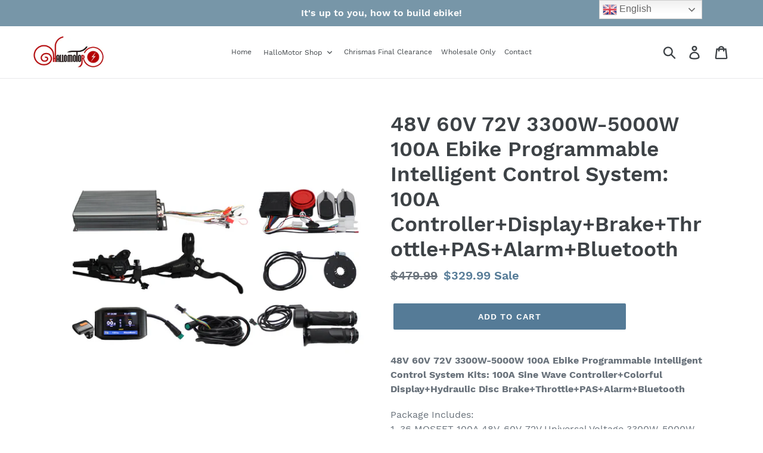

--- FILE ---
content_type: text/html; charset=utf-8
request_url: https://hallomotor.com/ru/products/hallomotor-electric-bike-48v-60v-72v-3300w-5000w-100a-ebike-programmable-intelligent-control-system-kits-72v-100a-sine-wave-controller-display-brake-throttle-pas-alarm
body_size: 37762
content:
<!doctype html>
<!--[if IE 9]> <html class="ie9 no-js" lang="ru"> <![endif]-->
<!--[if (gt IE 9)|!(IE)]><!--> <html class="no-js" lang="ru"> <!--<![endif]-->
<head>
  <meta name="p:domain_verify" content="203b906db002bc80a50e09190e53c876"/>
  <meta name="p:domain_verify" content="166ea8221352ed9d6068178b9043dc06"/>
  <meta charset="utf-8">
  <meta http-equiv="X-UA-Compatible" content="IE=edge,chrome=1">
  <meta name="viewport" content="width=device-width,initial-scale=1">
  <meta name="theme-color" content="#557b97">
  <link rel="canonical" href="https://hallomotor.com/ru/products/hallomotor-electric-bike-48v-60v-72v-3300w-5000w-100a-ebike-programmable-intelligent-control-system-kits-72v-100a-sine-wave-controller-display-brake-throttle-pas-alarm"><link rel="shortcut icon" href="//hallomotor.com/cdn/shop/files/hallomotor_32x32.png?v=1613171931" type="image/png"><title>Hallomotor Electric Bike 48V 60V 72V 3300W 5000W 100A Ebike Programmable Intelligent Control System Kits
&ndash; HalloMotor.com</title><meta name="description" content="Hallomotor Electric Bike 3300W 5000W 100A Ebike Programmable Intelligent Control System Kits"><!-- /snippets/social-meta-tags.liquid -->




<meta property="og:site_name" content="HalloMotor.com">
<meta property="og:url" content="https://hallomotor.com/ru/products/hallomotor-electric-bike-48v-60v-72v-3300w-5000w-100a-ebike-programmable-intelligent-control-system-kits-72v-100a-sine-wave-controller-display-brake-throttle-pas-alarm">
<meta property="og:title" content="48V 60V 72V 3300W-5000W 100A Ebike Programmable Intelligent Control System: 100A Controller+Display+Brake+Throttle+PAS+Alarm+Bluetooth">
<meta property="og:type" content="product">
<meta property="og:description" content="Hallomotor Electric Bike 3300W 5000W 100A Ebike Programmable Intelligent Control System Kits">

  <meta property="og:price:amount" content="329.99">
  <meta property="og:price:currency" content="USD">

<meta property="og:image" content="http://hallomotor.com/cdn/shop/products/QQ_20190830153143_dfbf191a-1bba-435a-85a1-46993bfe12bb_1200x1200.jpg?v=1611562958"><meta property="og:image" content="http://hallomotor.com/cdn/shop/products/QQ_20190830153138_19584af7-33e9-4685-8c50-a1c96502dafc_1200x1200.jpg?v=1611562958"><meta property="og:image" content="http://hallomotor.com/cdn/shop/products/RisunMotor_TFT_RM-750C_Colorful_Display_e9404204-dfcd-47d0-8269-f01ff4d7754d_1200x1200.jpg?v=1611562958">
<meta property="og:image:secure_url" content="https://hallomotor.com/cdn/shop/products/QQ_20190830153143_dfbf191a-1bba-435a-85a1-46993bfe12bb_1200x1200.jpg?v=1611562958"><meta property="og:image:secure_url" content="https://hallomotor.com/cdn/shop/products/QQ_20190830153138_19584af7-33e9-4685-8c50-a1c96502dafc_1200x1200.jpg?v=1611562958"><meta property="og:image:secure_url" content="https://hallomotor.com/cdn/shop/products/RisunMotor_TFT_RM-750C_Colorful_Display_e9404204-dfcd-47d0-8269-f01ff4d7754d_1200x1200.jpg?v=1611562958">


  <meta name="twitter:site" content="@hallomotorebike">

<meta name="twitter:card" content="summary_large_image">
<meta name="twitter:title" content="48V 60V 72V 3300W-5000W 100A Ebike Programmable Intelligent Control System: 100A Controller+Display+Brake+Throttle+PAS+Alarm+Bluetooth">
<meta name="twitter:description" content="Hallomotor Electric Bike 3300W 5000W 100A Ebike Programmable Intelligent Control System Kits">


  <link href="//hallomotor.com/cdn/shop/t/1/assets/theme.scss.css?v=145786497255250044131702454677" rel="stylesheet" type="text/css" media="all" />

  <script>
    var theme = {
      strings: {
        addToCart: "Add to cart",
        soldOut: "Sold out",
        unavailable: "Unavailable",
        regularPrice: "Regular price",
        sale: "Sale",
        showMore: "Show More",
        showLess: "Show Less",
        addressError: "Error looking up that address",
        addressNoResults: "No results for that address",
        addressQueryLimit: "You have exceeded the Google API usage limit. Consider upgrading to a \u003ca href=\"https:\/\/developers.google.com\/maps\/premium\/usage-limits\"\u003ePremium Plan\u003c\/a\u003e.",
        authError: "There was a problem authenticating your Google Maps account.",
        newWindow: "Opens in a new window.",
        external: "Opens external website.",
        newWindowExternal: "Opens external website in a new window."
      },
      moneyFormat: "${{amount}}"
    }

    document.documentElement.className = document.documentElement.className.replace('no-js', 'js');
  </script>

  <!--[if (lte IE 9) ]><script src="//hallomotor.com/cdn/shop/t/1/assets/match-media.min.js?v=22265819453975888031536243741" type="text/javascript"></script><![endif]--><!--[if (gt IE 9)|!(IE)]><!--><script src="//hallomotor.com/cdn/shop/t/1/assets/lazysizes.js?v=68441465964607740661536243741" async="async"></script><!--<![endif]-->
  <!--[if lte IE 9]><script src="//hallomotor.com/cdn/shop/t/1/assets/lazysizes.min.js?449"></script><![endif]-->

  <!--[if (gt IE 9)|!(IE)]><!--><script src="//hallomotor.com/cdn/shop/t/1/assets/vendor.js?v=121857302354663160541536243742" defer="defer"></script><!--<![endif]-->
  <!--[if lte IE 9]><script src="//hallomotor.com/cdn/shop/t/1/assets/vendor.js?v=121857302354663160541536243742"></script><![endif]-->

  <!--[if (gt IE 9)|!(IE)]><!--><script src="//hallomotor.com/cdn/shop/t/1/assets/theme.js?v=161950477018278326151639408184" defer="defer"></script><!--<![endif]-->
  <!--[if lte IE 9]><script src="//hallomotor.com/cdn/shop/t/1/assets/theme.js?v=161950477018278326151639408184"></script><![endif]-->

  
  
  <script>window.performance && window.performance.mark && window.performance.mark('shopify.content_for_header.start');</script><meta id="shopify-digital-wallet" name="shopify-digital-wallet" content="/4092231778/digital_wallets/dialog">
<meta name="shopify-checkout-api-token" content="851d185ef1db27b67fecb745c542fb40">
<meta id="in-context-paypal-metadata" data-shop-id="4092231778" data-venmo-supported="false" data-environment="production" data-locale="ru_RU" data-paypal-v4="true" data-currency="USD">
<link rel="alternate" hreflang="x-default" href="https://hallomotor.com/products/hallomotor-electric-bike-48v-60v-72v-3300w-5000w-100a-ebike-programmable-intelligent-control-system-kits-72v-100a-sine-wave-controller-display-brake-throttle-pas-alarm">
<link rel="alternate" hreflang="en" href="https://hallomotor.com/products/hallomotor-electric-bike-48v-60v-72v-3300w-5000w-100a-ebike-programmable-intelligent-control-system-kits-72v-100a-sine-wave-controller-display-brake-throttle-pas-alarm">
<link rel="alternate" hreflang="es" href="https://hallomotor.com/es/products/hallomotor-electric-bike-48v-60v-72v-3300w-5000w-100a-ebike-programmable-intelligent-control-system-kits-72v-100a-sine-wave-controller-display-brake-throttle-pas-alarm">
<link rel="alternate" hreflang="fr" href="https://hallomotor.com/fr/products/hallomotor-electric-bike-48v-60v-72v-3300w-5000w-100a-ebike-programmable-intelligent-control-system-kits-72v-100a-sine-wave-controller-display-brake-throttle-pas-alarm">
<link rel="alternate" hreflang="pt" href="https://hallomotor.com/pt/products/hallomotor-electric-bike-48v-60v-72v-3300w-5000w-100a-ebike-programmable-intelligent-control-system-kits-72v-100a-sine-wave-controller-display-brake-throttle-pas-alarm">
<link rel="alternate" hreflang="ru" href="https://hallomotor.com/ru/products/hallomotor-electric-bike-48v-60v-72v-3300w-5000w-100a-ebike-programmable-intelligent-control-system-kits-72v-100a-sine-wave-controller-display-brake-throttle-pas-alarm">
<link rel="alternate" hreflang="pt-BR" href="https://hallomotor.com/pt-br/products/hallomotor-electric-bike-48v-60v-72v-3300w-5000w-100a-ebike-programmable-intelligent-control-system-kits-72v-100a-sine-wave-controller-display-brake-throttle-pas-alarm">
<link rel="alternate" type="application/json+oembed" href="https://hallomotor.com/ru/products/hallomotor-electric-bike-48v-60v-72v-3300w-5000w-100a-ebike-programmable-intelligent-control-system-kits-72v-100a-sine-wave-controller-display-brake-throttle-pas-alarm.oembed">
<script async="async" src="/checkouts/internal/preloads.js?locale=ru-US"></script>
<script id="shopify-features" type="application/json">{"accessToken":"851d185ef1db27b67fecb745c542fb40","betas":["rich-media-storefront-analytics"],"domain":"hallomotor.com","predictiveSearch":true,"shopId":4092231778,"locale":"ru"}</script>
<script>var Shopify = Shopify || {};
Shopify.shop = "hallomotor.myshopify.com";
Shopify.locale = "ru";
Shopify.currency = {"active":"USD","rate":"1.0"};
Shopify.country = "US";
Shopify.theme = {"name":"hallomotor.com","id":36591894626,"schema_name":"Debut","schema_version":"8.0.0","theme_store_id":796,"role":"main"};
Shopify.theme.handle = "null";
Shopify.theme.style = {"id":null,"handle":null};
Shopify.cdnHost = "hallomotor.com/cdn";
Shopify.routes = Shopify.routes || {};
Shopify.routes.root = "/ru/";</script>
<script type="module">!function(o){(o.Shopify=o.Shopify||{}).modules=!0}(window);</script>
<script>!function(o){function n(){var o=[];function n(){o.push(Array.prototype.slice.apply(arguments))}return n.q=o,n}var t=o.Shopify=o.Shopify||{};t.loadFeatures=n(),t.autoloadFeatures=n()}(window);</script>
<script id="shop-js-analytics" type="application/json">{"pageType":"product"}</script>
<script defer="defer" async type="module" src="//hallomotor.com/cdn/shopifycloud/shop-js/modules/v2/client.init-shop-cart-sync_C-9pMOta.ru.esm.js"></script>
<script defer="defer" async type="module" src="//hallomotor.com/cdn/shopifycloud/shop-js/modules/v2/chunk.common_C_S02Gah.esm.js"></script>
<script type="module">
  await import("//hallomotor.com/cdn/shopifycloud/shop-js/modules/v2/client.init-shop-cart-sync_C-9pMOta.ru.esm.js");
await import("//hallomotor.com/cdn/shopifycloud/shop-js/modules/v2/chunk.common_C_S02Gah.esm.js");

  window.Shopify.SignInWithShop?.initShopCartSync?.({"fedCMEnabled":true,"windoidEnabled":true});

</script>
<script>(function() {
  var isLoaded = false;
  function asyncLoad() {
    if (isLoaded) return;
    isLoaded = true;
    var urls = ["https:\/\/api.omegatheme.com\/facebook-chat\/facebook-chat.js?v=1604033200\u0026shop=hallomotor.myshopify.com","https:\/\/gtranslate.io\/shopify\/gtranslate.js?shop=hallomotor.myshopify.com","\/\/cdn.shopify.com\/s\/files\/1\/0875\/2064\/files\/easyvideo-2.0.0.js?shop=hallomotor.myshopify.com","\/\/cdn.shopify.com\/proxy\/4b08753fe250d273455c062736b8817c288bae7c048062cc2fd5fd935dbf012f\/forms-akamai.smsbump.com\/811664\/form_324332.js?ver=1749565303\u0026shop=hallomotor.myshopify.com\u0026sp-cache-control=cHVibGljLCBtYXgtYWdlPTkwMA"];
    for (var i = 0; i < urls.length; i++) {
      var s = document.createElement('script');
      s.type = 'text/javascript';
      s.async = true;
      s.src = urls[i];
      var x = document.getElementsByTagName('script')[0];
      x.parentNode.insertBefore(s, x);
    }
  };
  if(window.attachEvent) {
    window.attachEvent('onload', asyncLoad);
  } else {
    window.addEventListener('load', asyncLoad, false);
  }
})();</script>
<script id="__st">var __st={"a":4092231778,"offset":28800,"reqid":"61d2f4d3-15cc-49e1-960b-7125e54bdd07-1768786160","pageurl":"hallomotor.com\/ru\/products\/hallomotor-electric-bike-48v-60v-72v-3300w-5000w-100a-ebike-programmable-intelligent-control-system-kits-72v-100a-sine-wave-controller-display-brake-throttle-pas-alarm","u":"ba6799eaef1b","p":"product","rtyp":"product","rid":2051393716322};</script>
<script>window.ShopifyPaypalV4VisibilityTracking = true;</script>
<script id="captcha-bootstrap">!function(){'use strict';const t='contact',e='account',n='new_comment',o=[[t,t],['blogs',n],['comments',n],[t,'customer']],c=[[e,'customer_login'],[e,'guest_login'],[e,'recover_customer_password'],[e,'create_customer']],r=t=>t.map((([t,e])=>`form[action*='/${t}']:not([data-nocaptcha='true']) input[name='form_type'][value='${e}']`)).join(','),a=t=>()=>t?[...document.querySelectorAll(t)].map((t=>t.form)):[];function s(){const t=[...o],e=r(t);return a(e)}const i='password',u='form_key',d=['recaptcha-v3-token','g-recaptcha-response','h-captcha-response',i],f=()=>{try{return window.sessionStorage}catch{return}},m='__shopify_v',_=t=>t.elements[u];function p(t,e,n=!1){try{const o=window.sessionStorage,c=JSON.parse(o.getItem(e)),{data:r}=function(t){const{data:e,action:n}=t;return t[m]||n?{data:e,action:n}:{data:t,action:n}}(c);for(const[e,n]of Object.entries(r))t.elements[e]&&(t.elements[e].value=n);n&&o.removeItem(e)}catch(o){console.error('form repopulation failed',{error:o})}}const l='form_type',E='cptcha';function T(t){t.dataset[E]=!0}const w=window,h=w.document,L='Shopify',v='ce_forms',y='captcha';let A=!1;((t,e)=>{const n=(g='f06e6c50-85a8-45c8-87d0-21a2b65856fe',I='https://cdn.shopify.com/shopifycloud/storefront-forms-hcaptcha/ce_storefront_forms_captcha_hcaptcha.v1.5.2.iife.js',D={infoText:'Защищено с помощью hCaptcha',privacyText:'Конфиденциальность',termsText:'Условия'},(t,e,n)=>{const o=w[L][v],c=o.bindForm;if(c)return c(t,g,e,D).then(n);var r;o.q.push([[t,g,e,D],n]),r=I,A||(h.body.append(Object.assign(h.createElement('script'),{id:'captcha-provider',async:!0,src:r})),A=!0)});var g,I,D;w[L]=w[L]||{},w[L][v]=w[L][v]||{},w[L][v].q=[],w[L][y]=w[L][y]||{},w[L][y].protect=function(t,e){n(t,void 0,e),T(t)},Object.freeze(w[L][y]),function(t,e,n,w,h,L){const[v,y,A,g]=function(t,e,n){const i=e?o:[],u=t?c:[],d=[...i,...u],f=r(d),m=r(i),_=r(d.filter((([t,e])=>n.includes(e))));return[a(f),a(m),a(_),s()]}(w,h,L),I=t=>{const e=t.target;return e instanceof HTMLFormElement?e:e&&e.form},D=t=>v().includes(t);t.addEventListener('submit',(t=>{const e=I(t);if(!e)return;const n=D(e)&&!e.dataset.hcaptchaBound&&!e.dataset.recaptchaBound,o=_(e),c=g().includes(e)&&(!o||!o.value);(n||c)&&t.preventDefault(),c&&!n&&(function(t){try{if(!f())return;!function(t){const e=f();if(!e)return;const n=_(t);if(!n)return;const o=n.value;o&&e.removeItem(o)}(t);const e=Array.from(Array(32),(()=>Math.random().toString(36)[2])).join('');!function(t,e){_(t)||t.append(Object.assign(document.createElement('input'),{type:'hidden',name:u})),t.elements[u].value=e}(t,e),function(t,e){const n=f();if(!n)return;const o=[...t.querySelectorAll(`input[type='${i}']`)].map((({name:t})=>t)),c=[...d,...o],r={};for(const[a,s]of new FormData(t).entries())c.includes(a)||(r[a]=s);n.setItem(e,JSON.stringify({[m]:1,action:t.action,data:r}))}(t,e)}catch(e){console.error('failed to persist form',e)}}(e),e.submit())}));const S=(t,e)=>{t&&!t.dataset[E]&&(n(t,e.some((e=>e===t))),T(t))};for(const o of['focusin','change'])t.addEventListener(o,(t=>{const e=I(t);D(e)&&S(e,y())}));const B=e.get('form_key'),M=e.get(l),P=B&&M;t.addEventListener('DOMContentLoaded',(()=>{const t=y();if(P)for(const e of t)e.elements[l].value===M&&p(e,B);[...new Set([...A(),...v().filter((t=>'true'===t.dataset.shopifyCaptcha))])].forEach((e=>S(e,t)))}))}(h,new URLSearchParams(w.location.search),n,t,e,['guest_login'])})(!0,!0)}();</script>
<script integrity="sha256-4kQ18oKyAcykRKYeNunJcIwy7WH5gtpwJnB7kiuLZ1E=" data-source-attribution="shopify.loadfeatures" defer="defer" src="//hallomotor.com/cdn/shopifycloud/storefront/assets/storefront/load_feature-a0a9edcb.js" crossorigin="anonymous"></script>
<script data-source-attribution="shopify.dynamic_checkout.dynamic.init">var Shopify=Shopify||{};Shopify.PaymentButton=Shopify.PaymentButton||{isStorefrontPortableWallets:!0,init:function(){window.Shopify.PaymentButton.init=function(){};var t=document.createElement("script");t.src="https://hallomotor.com/cdn/shopifycloud/portable-wallets/latest/portable-wallets.ru.js",t.type="module",document.head.appendChild(t)}};
</script>
<script data-source-attribution="shopify.dynamic_checkout.buyer_consent">
  function portableWalletsHideBuyerConsent(e){var t=document.getElementById("shopify-buyer-consent"),n=document.getElementById("shopify-subscription-policy-button");t&&n&&(t.classList.add("hidden"),t.setAttribute("aria-hidden","true"),n.removeEventListener("click",e))}function portableWalletsShowBuyerConsent(e){var t=document.getElementById("shopify-buyer-consent"),n=document.getElementById("shopify-subscription-policy-button");t&&n&&(t.classList.remove("hidden"),t.removeAttribute("aria-hidden"),n.addEventListener("click",e))}window.Shopify?.PaymentButton&&(window.Shopify.PaymentButton.hideBuyerConsent=portableWalletsHideBuyerConsent,window.Shopify.PaymentButton.showBuyerConsent=portableWalletsShowBuyerConsent);
</script>
<script data-source-attribution="shopify.dynamic_checkout.cart.bootstrap">document.addEventListener("DOMContentLoaded",(function(){function t(){return document.querySelector("shopify-accelerated-checkout-cart, shopify-accelerated-checkout")}if(t())Shopify.PaymentButton.init();else{new MutationObserver((function(e,n){t()&&(Shopify.PaymentButton.init(),n.disconnect())})).observe(document.body,{childList:!0,subtree:!0})}}));
</script>
<link id="shopify-accelerated-checkout-styles" rel="stylesheet" media="screen" href="https://hallomotor.com/cdn/shopifycloud/portable-wallets/latest/accelerated-checkout-backwards-compat.css" crossorigin="anonymous">
<style id="shopify-accelerated-checkout-cart">
        #shopify-buyer-consent {
  margin-top: 1em;
  display: inline-block;
  width: 100%;
}

#shopify-buyer-consent.hidden {
  display: none;
}

#shopify-subscription-policy-button {
  background: none;
  border: none;
  padding: 0;
  text-decoration: underline;
  font-size: inherit;
  cursor: pointer;
}

#shopify-subscription-policy-button::before {
  box-shadow: none;
}

      </style>

<script>window.performance && window.performance.mark && window.performance.mark('shopify.content_for_header.end');</script>

<style>
    .iti {
        position: relative;
        display: inline-block;
    }
    .iti * {
        box-sizing: border-box;
        -moz-box-sizing: border-box;
    }
    .iti__hide {
        display: none;
    }
    .iti__v-hide {
        visibility: hidden;
    }
    .iti input,
    .iti input[type="tel"],
    .iti input[type="text"] {
        position: relative;
        z-index: 0;
        margin-top: 0 !important;
        margin-bottom: 0 !important;
        padding-right: 36px;
        margin-right: 0;
    }
    .iti__flag-container {
        position: absolute;
        top: 0;
        bottom: 0;
        right: 0;
        padding: 1px;
    }
    .iti__selected-flag {
        z-index: 1;
        position: relative;
        display: flex;
        align-items: center;
        height: 100%;
        padding: 0 6px 0 8px;
    }
    .iti__arrow {
        margin-left: 6px;
        width: 0;
        height: 0;
        border-left: 3px solid transparent;
        border-right: 3px solid transparent;
        border-top: 4px solid #555;
    }
    .iti__arrow--up {
        border-top: none;
        border-bottom: 4px solid #555;
    }
    .iti__country-list {
        position: absolute;
        z-index: 2;
        list-style: none;
        text-align: left;
        padding: 0;
        margin: 0 0 0 -1px;
        box-shadow: 1px 1px 4px rgba(0, 0, 0, 0.2);
        background-color: #fff;
        border: 1px solid #ccc;
        white-space: nowrap;
        max-height: 200px;
        overflow-y: scroll;
        -webkit-overflow-scrolling: touch;
    }
    .iti__country-list--dropup {
        bottom: 100%;
        margin-bottom: -1px;
    }
    @media (max-width: 500px) {
        .iti__country-list {
            white-space: normal;
        }
    }
    .iti__flag-box {
        display: inline-block;
        width: 20px;
    }
    .iti__divider {
        padding-bottom: 5px;
        margin-bottom: 5px;
        border-bottom: 1px solid #ccc;
    }
    .iti__country {
        padding: 5px 10px;
        outline: 0;
    }
    .iti__dial-code {
        color: #999;
    }
    .iti__country.iti__highlight {
        background-color: rgba(0, 0, 0, 0.05);
    }
    .iti__country-name,
    .iti__dial-code,
    .iti__flag-box {
        vertical-align: middle;
    }
    .iti__country-name,
    .iti__flag-box {
        margin-right: 6px;
    }
    .iti--allow-dropdown input,
    .iti--allow-dropdown input[type="tel"],
    .iti--allow-dropdown input[type="text"],
    .iti--separate-dial-code input,
    .iti--separate-dial-code input[type="tel"],
    .iti--separate-dial-code input[type="text"] {
        padding-right: 6px;
        padding-left: 52px;
        margin-left: 0;
    }
    .iti--allow-dropdown .iti__flag-container,
    .iti--separate-dial-code .iti__flag-container {
        right: auto;
        left: 0;
    }
    .iti--allow-dropdown .iti__flag-container:hover {
        cursor: pointer;
    }
    .iti--allow-dropdown .iti__flag-container:hover .iti__selected-flag {
        background-color: rgba(0, 0, 0, 0.05);
    }
    .iti--allow-dropdown input[disabled] + .iti__flag-container:hover,
    .iti--allow-dropdown input[readonly] + .iti__flag-container:hover {
        cursor: default;
    }
    .iti--allow-dropdown input[disabled] + .iti__flag-container:hover .iti__selected-flag,
    .iti--allow-dropdown input[readonly] + .iti__flag-container:hover .iti__selected-flag {
        background-color: transparent;
    }
    .iti--separate-dial-code .iti__selected-flag {
        background-color: rgba(0, 0, 0, 0.05);
    }
    .iti--separate-dial-code .iti__selected-dial-code {
        margin-left: 6px;
    }
    .iti--container {
        position: absolute;
        top: -1000px;
        left: -1000px;
        z-index: 1060;
        padding: 1px;
    }
    .iti--container:hover {
        cursor: pointer;
    }
    .iti-mobile .iti--container {
        top: 30px;
        bottom: 30px;
        left: 30px;
        right: 30px;
        position: fixed;
    }
    .iti-mobile .iti__country-list {
        max-height: 100%;
        width: 100%;
    }
    .iti-mobile .iti__country {
        padding: 10px 10px;
        line-height: 1.5em;
    }
    .iti__flag {
        width: 20px;
    }
    .iti__flag.iti__be {
        width: 18px;
    }
    .iti__flag.iti__ch {
        width: 15px;
    }
    .iti__flag.iti__mc {
        width: 19px;
    }
    .iti__flag.iti__ne {
        width: 18px;
    }
    .iti__flag.iti__np {
        width: 13px;
    }
    .iti__flag.iti__va {
        width: 15px;
    }
    @media (-webkit-min-device-pixel-ratio: 2), (min-resolution: 192dpi) {
        .iti__flag {
            background-size: 5652px 15px;
        }
    }
    .iti__flag.iti__ac {
        height: 10px;
        background-position: 0 0;
    }
    .iti__flag.iti__ad {
        height: 14px;
        background-position: -22px 0;
    }
    .iti__flag.iti__ae {
        height: 10px;
        background-position: -44px 0;
    }
    .iti__flag.iti__af {
        height: 14px;
        background-position: -66px 0;
    }
    .iti__flag.iti__ag {
        height: 14px;
        background-position: -88px 0;
    }
    .iti__flag.iti__ai {
        height: 10px;
        background-position: -110px 0;
    }
    .iti__flag.iti__al {
        height: 15px;
        background-position: -132px 0;
    }
    .iti__flag.iti__am {
        height: 10px;
        background-position: -154px 0;
    }
    .iti__flag.iti__ao {
        height: 14px;
        background-position: -176px 0;
    }
    .iti__flag.iti__aq {
        height: 14px;
        background-position: -198px 0;
    }
    .iti__flag.iti__ar {
        height: 13px;
        background-position: -220px 0;
    }
    .iti__flag.iti__as {
        height: 10px;
        background-position: -242px 0;
    }
    .iti__flag.iti__at {
        height: 14px;
        background-position: -264px 0;
    }
    .iti__flag.iti__au {
        height: 10px;
        background-position: -286px 0;
    }
    .iti__flag.iti__aw {
        height: 14px;
        background-position: -308px 0;
    }
    .iti__flag.iti__ax {
        height: 13px;
        background-position: -330px 0;
    }
    .iti__flag.iti__az {
        height: 10px;
        background-position: -352px 0;
    }
    .iti__flag.iti__ba {
        height: 10px;
        background-position: -374px 0;
    }
    .iti__flag.iti__bb {
        height: 14px;
        background-position: -396px 0;
    }
    .iti__flag.iti__bd {
        height: 12px;
        background-position: -418px 0;
    }
    .iti__flag.iti__be {
        height: 15px;
        background-position: -440px 0;
    }
    .iti__flag.iti__bf {
        height: 14px;
        background-position: -460px 0;
    }
    .iti__flag.iti__bg {
        height: 12px;
        background-position: -482px 0;
    }
    .iti__flag.iti__bh {
        height: 12px;
        background-position: -504px 0;
    }
    .iti__flag.iti__bi {
        height: 12px;
        background-position: -526px 0;
    }
    .iti__flag.iti__bj {
        height: 14px;
        background-position: -548px 0;
    }
    .iti__flag.iti__bl {
        height: 14px;
        background-position: -570px 0;
    }
    .iti__flag.iti__bm {
        height: 10px;
        background-position: -592px 0;
    }
    .iti__flag.iti__bn {
        height: 10px;
        background-position: -614px 0;
    }
    .iti__flag.iti__bo {
        height: 14px;
        background-position: -636px 0;
    }
    .iti__flag.iti__bq {
        height: 14px;
        background-position: -658px 0;
    }
    .iti__flag.iti__br {
        height: 14px;
        background-position: -680px 0;
    }
    .iti__flag.iti__bs {
        height: 10px;
        background-position: -702px 0;
    }
    .iti__flag.iti__bt {
        height: 14px;
        background-position: -724px 0;
    }
    .iti__flag.iti__bv {
        height: 15px;
        background-position: -746px 0;
    }
    .iti__flag.iti__bw {
        height: 14px;
        background-position: -768px 0;
    }
    .iti__flag.iti__by {
        height: 10px;
        background-position: -790px 0;
    }
    .iti__flag.iti__bz {
        height: 14px;
        background-position: -812px 0;
    }
    .iti__flag.iti__ca {
        height: 10px;
        background-position: -834px 0;
    }
    .iti__flag.iti__cc {
        height: 10px;
        background-position: -856px 0;
    }
    .iti__flag.iti__cd {
        height: 15px;
        background-position: -878px 0;
    }
    .iti__flag.iti__cf {
        height: 14px;
        background-position: -900px 0;
    }
    .iti__flag.iti__cg {
        height: 14px;
        background-position: -922px 0;
    }
    .iti__flag.iti__ch {
        height: 15px;
        background-position: -944px 0;
    }
    .iti__flag.iti__ci {
        height: 14px;
        background-position: -961px 0;
    }
    .iti__flag.iti__ck {
        height: 10px;
        background-position: -983px 0;
    }
    .iti__flag.iti__cl {
        height: 14px;
        background-position: -1005px 0;
    }
    .iti__flag.iti__cm {
        height: 14px;
        background-position: -1027px 0;
    }
    .iti__flag.iti__cn {
        height: 14px;
        background-position: -1049px 0;
    }
    .iti__flag.iti__co {
        height: 14px;
        background-position: -1071px 0;
    }
    .iti__flag.iti__cp {
        height: 14px;
        background-position: -1093px 0;
    }
    .iti__flag.iti__cr {
        height: 12px;
        background-position: -1115px 0;
    }
    .iti__flag.iti__cu {
        height: 10px;
        background-position: -1137px 0;
    }
    .iti__flag.iti__cv {
        height: 12px;
        background-position: -1159px 0;
    }
    .iti__flag.iti__cw {
        height: 14px;
        background-position: -1181px 0;
    }
    .iti__flag.iti__cx {
        height: 10px;
        background-position: -1203px 0;
    }
    .iti__flag.iti__cy {
        height: 14px;
        background-position: -1225px 0;
    }
    .iti__flag.iti__cz {
        height: 14px;
        background-position: -1247px 0;
    }
    .iti__flag.iti__de {
        height: 12px;
        background-position: -1269px 0;
    }
    .iti__flag.iti__dg {
        height: 10px;
        background-position: -1291px 0;
    }
    .iti__flag.iti__dj {
        height: 14px;
        background-position: -1313px 0;
    }
    .iti__flag.iti__dk {
        height: 15px;
        background-position: -1335px 0;
    }
    .iti__flag.iti__dm {
        height: 10px;
        background-position: -1357px 0;
    }
    .iti__flag.iti__do {
        height: 14px;
        background-position: -1379px 0;
    }
    .iti__flag.iti__dz {
        height: 14px;
        background-position: -1401px 0;
    }
    .iti__flag.iti__ea {
        height: 14px;
        background-position: -1423px 0;
    }
    .iti__flag.iti__ec {
        height: 14px;
        background-position: -1445px 0;
    }
    .iti__flag.iti__ee {
        height: 13px;
        background-position: -1467px 0;
    }
    .iti__flag.iti__eg {
        height: 14px;
        background-position: -1489px 0;
    }
    .iti__flag.iti__eh {
        height: 10px;
        background-position: -1511px 0;
    }
    .iti__flag.iti__er {
        height: 10px;
        background-position: -1533px 0;
    }
    .iti__flag.iti__es {
        height: 14px;
        background-position: -1555px 0;
    }
    .iti__flag.iti__et {
        height: 10px;
        background-position: -1577px 0;
    }
    .iti__flag.iti__eu {
        height: 14px;
        background-position: -1599px 0;
    }
    .iti__flag.iti__fi {
        height: 12px;
        background-position: -1621px 0;
    }
    .iti__flag.iti__fj {
        height: 10px;
        background-position: -1643px 0;
    }
    .iti__flag.iti__fk {
        height: 10px;
        background-position: -1665px 0;
    }
    .iti__flag.iti__fm {
        height: 11px;
        background-position: -1687px 0;
    }
    .iti__flag.iti__fo {
        height: 15px;
        background-position: -1709px 0;
    }
    .iti__flag.iti__fr {
        height: 14px;
        background-position: -1731px 0;
    }
    .iti__flag.iti__ga {
        height: 15px;
        background-position: -1753px 0;
    }
    .iti__flag.iti__gb {
        height: 10px;
        background-position: -1775px 0;
    }
    .iti__flag.iti__gd {
        height: 12px;
        background-position: -1797px 0;
    }
    .iti__flag.iti__ge {
        height: 14px;
        background-position: -1819px 0;
    }
    .iti__flag.iti__gf {
        height: 14px;
        background-position: -1841px 0;
    }
    .iti__flag.iti__gg {
        height: 14px;
        background-position: -1863px 0;
    }
    .iti__flag.iti__gh {
        height: 14px;
        background-position: -1885px 0;
    }
    .iti__flag.iti__gi {
        height: 10px;
        background-position: -1907px 0;
    }
    .iti__flag.iti__gl {
        height: 14px;
        background-position: -1929px 0;
    }
    .iti__flag.iti__gm {
        height: 14px;
        background-position: -1951px 0;
    }
    .iti__flag.iti__gn {
        height: 14px;
        background-position: -1973px 0;
    }
    .iti__flag.iti__gp {
        height: 14px;
        background-position: -1995px 0;
    }
    .iti__flag.iti__gq {
        height: 14px;
        background-position: -2017px 0;
    }
    .iti__flag.iti__gr {
        height: 14px;
        background-position: -2039px 0;
    }
    .iti__flag.iti__gs {
        height: 10px;
        background-position: -2061px 0;
    }
    .iti__flag.iti__gt {
        height: 13px;
        background-position: -2083px 0;
    }
    .iti__flag.iti__gu {
        height: 11px;
        background-position: -2105px 0;
    }
    .iti__flag.iti__gw {
        height: 10px;
        background-position: -2127px 0;
    }
    .iti__flag.iti__gy {
        height: 12px;
        background-position: -2149px 0;
    }
    .iti__flag.iti__hk {
        height: 14px;
        background-position: -2171px 0;
    }
    .iti__flag.iti__hm {
        height: 10px;
        background-position: -2193px 0;
    }
    .iti__flag.iti__hn {
        height: 10px;
        background-position: -2215px 0;
    }
    .iti__flag.iti__hr {
        height: 10px;
        background-position: -2237px 0;
    }
    .iti__flag.iti__ht {
        height: 12px;
        background-position: -2259px 0;
    }
    .iti__flag.iti__hu {
        height: 10px;
        background-position: -2281px 0;
    }
    .iti__flag.iti__ic {
        height: 14px;
        background-position: -2303px 0;
    }
    .iti__flag.iti__id {
        height: 14px;
        background-position: -2325px 0;
    }
    .iti__flag.iti__ie {
        height: 10px;
        background-position: -2347px 0;
    }
    .iti__flag.iti__il {
        height: 15px;
        background-position: -2369px 0;
    }
    .iti__flag.iti__im {
        height: 10px;
        background-position: -2391px 0;
    }
    .iti__flag.iti__in {
        height: 14px;
        background-position: -2413px 0;
    }
    .iti__flag.iti__io {
        height: 10px;
        background-position: -2435px 0;
    }
    .iti__flag.iti__iq {
        height: 14px;
        background-position: -2457px 0;
    }
    .iti__flag.iti__ir {
        height: 12px;
        background-position: -2479px 0;
    }
    .iti__flag.iti__is {
        height: 15px;
        background-position: -2501px 0;
    }
    .iti__flag.iti__it {
        height: 14px;
        background-position: -2523px 0;
    }
    .iti__flag.iti__je {
        height: 12px;
        background-position: -2545px 0;
    }
    .iti__flag.iti__jm {
        height: 10px;
        background-position: -2567px 0;
    }
    .iti__flag.iti__jo {
        height: 10px;
        background-position: -2589px 0;
    }
    .iti__flag.iti__jp {
        height: 14px;
        background-position: -2611px 0;
    }
    .iti__flag.iti__ke {
        height: 14px;
        background-position: -2633px 0;
    }
    .iti__flag.iti__kg {
        height: 12px;
        background-position: -2655px 0;
    }
    .iti__flag.iti__kh {
        height: 13px;
        background-position: -2677px 0;
    }
    .iti__flag.iti__ki {
        height: 10px;
        background-position: -2699px 0;
    }
    .iti__flag.iti__km {
        height: 12px;
        background-position: -2721px 0;
    }
    .iti__flag.iti__kn {
        height: 14px;
        background-position: -2743px 0;
    }
    .iti__flag.iti__kp {
        height: 10px;
        background-position: -2765px 0;
    }
    .iti__flag.iti__kr {
        height: 14px;
        background-position: -2787px 0;
    }
    .iti__flag.iti__kw {
        height: 10px;
        background-position: -2809px 0;
    }
    .iti__flag.iti__ky {
        height: 10px;
        background-position: -2831px 0;
    }
    .iti__flag.iti__kz {
        height: 10px;
        background-position: -2853px 0;
    }
    .iti__flag.iti__la {
        height: 14px;
        background-position: -2875px 0;
    }
    .iti__flag.iti__lb {
        height: 14px;
        background-position: -2897px 0;
    }
    .iti__flag.iti__lc {
        height: 10px;
        background-position: -2919px 0;
    }
    .iti__flag.iti__li {
        height: 12px;
        background-position: -2941px 0;
    }
    .iti__flag.iti__lk {
        height: 10px;
        background-position: -2963px 0;
    }
    .iti__flag.iti__lr {
        height: 11px;
        background-position: -2985px 0;
    }
    .iti__flag.iti__ls {
        height: 14px;
        background-position: -3007px 0;
    }
    .iti__flag.iti__lt {
        height: 12px;
        background-position: -3029px 0;
    }
    .iti__flag.iti__lu {
        height: 12px;
        background-position: -3051px 0;
    }
    .iti__flag.iti__lv {
        height: 10px;
        background-position: -3073px 0;
    }
    .iti__flag.iti__ly {
        height: 10px;
        background-position: -3095px 0;
    }
    .iti__flag.iti__ma {
        height: 14px;
        background-position: -3117px 0;
    }
    .iti__flag.iti__mc {
        height: 15px;
        background-position: -3139px 0;
    }
    .iti__flag.iti__md {
        height: 10px;
        background-position: -3160px 0;
    }
    .iti__flag.iti__me {
        height: 10px;
        background-position: -3182px 0;
    }
    .iti__flag.iti__mf {
        height: 14px;
        background-position: -3204px 0;
    }
    .iti__flag.iti__mg {
        height: 14px;
        background-position: -3226px 0;
    }
    .iti__flag.iti__mh {
        height: 11px;
        background-position: -3248px 0;
    }
    .iti__flag.iti__mk {
        height: 10px;
        background-position: -3270px 0;
    }
    .iti__flag.iti__ml {
        height: 14px;
        background-position: -3292px 0;
    }
    .iti__flag.iti__mm {
        height: 14px;
        background-position: -3314px 0;
    }
    .iti__flag.iti__mn {
        height: 10px;
        background-position: -3336px 0;
    }
    .iti__flag.iti__mo {
        height: 14px;
        background-position: -3358px 0;
    }
    .iti__flag.iti__mp {
        height: 10px;
        background-position: -3380px 0;
    }
    .iti__flag.iti__mq {
        height: 14px;
        background-position: -3402px 0;
    }
    .iti__flag.iti__mr {
        height: 14px;
        background-position: -3424px 0;
    }
    .iti__flag.iti__ms {
        height: 10px;
        background-position: -3446px 0;
    }
    .iti__flag.iti__mt {
        height: 14px;
        background-position: -3468px 0;
    }
    .iti__flag.iti__mu {
        height: 14px;
        background-position: -3490px 0;
    }
    .iti__flag.iti__mv {
        height: 14px;
        background-position: -3512px 0;
    }
    .iti__flag.iti__mw {
        height: 14px;
        background-position: -3534px 0;
    }
    .iti__flag.iti__mx {
        height: 12px;
        background-position: -3556px 0;
    }
    .iti__flag.iti__my {
        height: 10px;
        background-position: -3578px 0;
    }
    .iti__flag.iti__mz {
        height: 14px;
        background-position: -3600px 0;
    }
    .iti__flag.iti__na {
        height: 14px;
        background-position: -3622px 0;
    }
    .iti__flag.iti__nc {
        height: 10px;
        background-position: -3644px 0;
    }
    .iti__flag.iti__ne {
        height: 15px;
        background-position: -3666px 0;
    }
    .iti__flag.iti__nf {
        height: 10px;
        background-position: -3686px 0;
    }
    .iti__flag.iti__ng {
        height: 10px;
        background-position: -3708px 0;
    }
    .iti__flag.iti__ni {
        height: 12px;
        background-position: -3730px 0;
    }
    .iti__flag.iti__nl {
        height: 14px;
        background-position: -3752px 0;
    }
    .iti__flag.iti__no {
        height: 15px;
        background-position: -3774px 0;
    }
    .iti__flag.iti__np {
        height: 15px;
        background-position: -3796px 0;
    }
    .iti__flag.iti__nr {
        height: 10px;
        background-position: -3811px 0;
    }
    .iti__flag.iti__nu {
        height: 10px;
        background-position: -3833px 0;
    }
    .iti__flag.iti__nz {
        height: 10px;
        background-position: -3855px 0;
    }
    .iti__flag.iti__om {
        height: 10px;
        background-position: -3877px 0;
    }
    .iti__flag.iti__pa {
        height: 14px;
        background-position: -3899px 0;
    }
    .iti__flag.iti__pe {
        height: 14px;
        background-position: -3921px 0;
    }
    .iti__flag.iti__pf {
        height: 14px;
        background-position: -3943px 0;
    }
    .iti__flag.iti__pg {
        height: 15px;
        background-position: -3965px 0;
    }
    .iti__flag.iti__ph {
        height: 10px;
        background-position: -3987px 0;
    }
    .iti__flag.iti__pk {
        height: 14px;
        background-position: -4009px 0;
    }
    .iti__flag.iti__pl {
        height: 13px;
        background-position: -4031px 0;
    }
    .iti__flag.iti__pm {
        height: 14px;
        background-position: -4053px 0;
    }
    .iti__flag.iti__pn {
        height: 10px;
        background-position: -4075px 0;
    }
    .iti__flag.iti__pr {
        height: 14px;
        background-position: -4097px 0;
    }
    .iti__flag.iti__ps {
        height: 10px;
        background-position: -4119px 0;
    }
    .iti__flag.iti__pt {
        height: 14px;
        background-position: -4141px 0;
    }
    .iti__flag.iti__pw {
        height: 13px;
        background-position: -4163px 0;
    }
    .iti__flag.iti__py {
        height: 11px;
        background-position: -4185px 0;
    }
    .iti__flag.iti__qa {
        height: 8px;
        background-position: -4207px 0;
    }
    .iti__flag.iti__re {
        height: 14px;
        background-position: -4229px 0;
    }
    .iti__flag.iti__ro {
        height: 14px;
        background-position: -4251px 0;
    }
    .iti__flag.iti__rs {
        height: 14px;
        background-position: -4273px 0;
    }
    .iti__flag.iti__ru {
        height: 14px;
        background-position: -4295px 0;
    }
    .iti__flag.iti__rw {
        height: 14px;
        background-position: -4317px 0;
    }
    .iti__flag.iti__sa {
        height: 14px;
        background-position: -4339px 0;
    }
    .iti__flag.iti__sb {
        height: 10px;
        background-position: -4361px 0;
    }
    .iti__flag.iti__sc {
        height: 10px;
        background-position: -4383px 0;
    }
    .iti__flag.iti__sd {
        height: 10px;
        background-position: -4405px 0;
    }
    .iti__flag.iti__se {
        height: 13px;
        background-position: -4427px 0;
    }
    .iti__flag.iti__sg {
        height: 14px;
        background-position: -4449px 0;
    }
    .iti__flag.iti__sh {
        height: 10px;
        background-position: -4471px 0;
    }
    .iti__flag.iti__si {
        height: 10px;
        background-position: -4493px 0;
    }
    .iti__flag.iti__sj {
        height: 15px;
        background-position: -4515px 0;
    }
    .iti__flag.iti__sk {
        height: 14px;
        background-position: -4537px 0;
    }
    .iti__flag.iti__sl {
        height: 14px;
        background-position: -4559px 0;
    }
    .iti__flag.iti__sm {
        height: 15px;
        background-position: -4581px 0;
    }
    .iti__flag.iti__sn {
        height: 14px;
        background-position: -4603px 0;
    }
    .iti__flag.iti__so {
        height: 14px;
        background-position: -4625px 0;
    }
    .iti__flag.iti__sr {
        height: 14px;
        background-position: -4647px 0;
    }
    .iti__flag.iti__ss {
        height: 10px;
        background-position: -4669px 0;
    }
    .iti__flag.iti__st {
        height: 10px;
        background-position: -4691px 0;
    }
    .iti__flag.iti__sv {
        height: 12px;
        background-position: -4713px 0;
    }
    .iti__flag.iti__sx {
        height: 14px;
        background-position: -4735px 0;
    }
    .iti__flag.iti__sy {
        height: 14px;
        background-position: -4757px 0;
    }
    .iti__flag.iti__sz {
        height: 14px;
        background-position: -4779px 0;
    }
    .iti__flag.iti__ta {
        height: 10px;
        background-position: -4801px 0;
    }
    .iti__flag.iti__tc {
        height: 10px;
        background-position: -4823px 0;
    }
    .iti__flag.iti__td {
        height: 14px;
        background-position: -4845px 0;
    }
    .iti__flag.iti__tf {
        height: 14px;
        background-position: -4867px 0;
    }
    .iti__flag.iti__tg {
        height: 13px;
        background-position: -4889px 0;
    }
    .iti__flag.iti__th {
        height: 14px;
        background-position: -4911px 0;
    }
    .iti__flag.iti__tj {
        height: 10px;
        background-position: -4933px 0;
    }
    .iti__flag.iti__tk {
        height: 10px;
        background-position: -4955px 0;
    }
    .iti__flag.iti__tl {
        height: 10px;
        background-position: -4977px 0;
    }
    .iti__flag.iti__tm {
        height: 14px;
        background-position: -4999px 0;
    }
    .iti__flag.iti__tn {
        height: 14px;
        background-position: -5021px 0;
    }
    .iti__flag.iti__to {
        height: 10px;
        background-position: -5043px 0;
    }
    .iti__flag.iti__tr {
        height: 14px;
        background-position: -5065px 0;
    }
    .iti__flag.iti__tt {
        height: 12px;
        background-position: -5087px 0;
    }
    .iti__flag.iti__tv {
        height: 10px;
        background-position: -5109px 0;
    }
    .iti__flag.iti__tw {
        height: 14px;
        background-position: -5131px 0;
    }
    .iti__flag.iti__tz {
        height: 14px;
        background-position: -5153px 0;
    }
    .iti__flag.iti__ua {
        height: 14px;
        background-position: -5175px 0;
    }
    .iti__flag.iti__ug {
        height: 14px;
        background-position: -5197px 0;
    }
    .iti__flag.iti__um {
        height: 11px;
        background-position: -5219px 0;
    }
    .iti__flag.iti__un {
        height: 14px;
        background-position: -5241px 0;
    }
    .iti__flag.iti__us {
        height: 11px;
        background-position: -5263px 0;
    }
    .iti__flag.iti__uy {
        height: 14px;
        background-position: -5285px 0;
    }
    .iti__flag.iti__uz {
        height: 10px;
        background-position: -5307px 0;
    }
    .iti__flag.iti__va {
        height: 15px;
        background-position: -5329px 0;
    }
    .iti__flag.iti__vc {
        height: 14px;
        background-position: -5346px 0;
    }
    .iti__flag.iti__ve {
        height: 14px;
        background-position: -5368px 0;
    }
    .iti__flag.iti__vg {
        height: 10px;
        background-position: -5390px 0;
    }
    .iti__flag.iti__vi {
        height: 14px;
        background-position: -5412px 0;
    }
    .iti__flag.iti__vn {
        height: 14px;
        background-position: -5434px 0;
    }
    .iti__flag.iti__vu {
        height: 12px;
        background-position: -5456px 0;
    }
    .iti__flag.iti__wf {
        height: 14px;
        background-position: -5478px 0;
    }
    .iti__flag.iti__ws {
        height: 10px;
        background-position: -5500px 0;
    }
    .iti__flag.iti__xk {
        height: 15px;
        background-position: -5522px 0;
    }
    .iti__flag.iti__ye {
        height: 14px;
        background-position: -5544px 0;
    }
    .iti__flag.iti__yt {
        height: 14px;
        background-position: -5566px 0;
    }
    .iti__flag.iti__za {
        height: 14px;
        background-position: -5588px 0;
    }
    .iti__flag.iti__zm {
        height: 14px;
        background-position: -5610px 0;
    }
    .iti__flag.iti__zw {
        height: 10px;
        background-position: -5632px 0;
    }
    .iti__flag {
        height: 15px;
        box-shadow: 0 0 1px 0 #888;
        background-image: url("https://cdnjs.cloudflare.com/ajax/libs/intl-tel-input/17.0.13/img/flags.png");
        background-repeat: no-repeat;
        background-color: #dbdbdb;
        background-position: 20px 0;
    }
    @media (-webkit-min-device-pixel-ratio: 2), (min-resolution: 192dpi) {
        .iti__flag {
            background-image: url("https://cdnjs.cloudflare.com/ajax/libs/intl-tel-input/17.0.13/img/flags.png");
        }
    }
    .iti__flag.iti__np {
        background-color: transparent;
    }
    .cart-property .property_name {
        font-weight: 400;
        padding-right: 0;
        min-width: auto;
        width: auto;
    }
    .input_file + label {
        cursor: pointer;
        padding: 3px 10px;
        width: auto;
        text-align: center;
        margin: 0;
        background: #f4f8fb;
        border: 1px solid #dbe1e8;
    }
    #error-msg,
    .hulkapps_with_discount {
        color: red;
    }
    .discount_error {
        border-color: red;
    }
    .edit_form input,
    .edit_form select,
    .edit_form textarea {
        min-height: 44px !important;
    }
    .hulkapps_summary {
        font-size: 14px;
        display: block;
        color: red;
    }
    .hulkapps-summary-line-discount-code {
        margin: 10px 0;
        display: block;
    }
    .actual_price {
        text-decoration: line-through;
    }
    input.error {
        border: 1px solid #ff7c7c;
    }
    #valid-msg {
        color: #00c900;
    }
    .edit_cart_option {
        margin-top: 10px !important;
        display: none;
    }
    .hulkapps_discount_hide {
        margin-top: 10px;
        display: flex !important;
        justify-content: flex-end;
    }
    .hulkapps_discount_code {
        width: auto !important;
        margin: 0 12px 0 0 !important;
    }
    .discount_code_box {
        display: none;
        margin-bottom: 10px;
        text-align: right;
    }
    @media screen and (max-width: 480px) {
        .hulkapps_discount_code {
            width: 100%;
        }
        .hulkapps_option_name,
        .hulkapps_option_value {
            display: block !important;
        }
        .hulkapp_close,
        .hulkapp_save {
            margin-bottom: 8px;
        }
    }
    @media screen and (max-width: 991px) {
        .hulkapps_option_name,
        .hulkapps_option_value {
            display: block !important;
            width: 100% !important;
            max-width: 100% !important;
        }
        .hulkapps_discount_button {
            height: 40px;
        }
    }
    body.body_fixed {
        overflow: hidden;
    }
    select.hulkapps_dd {
        padding-right: 30px !important;
    }
    .cb_render .hulkapps_option_value label {
        display: flex !important;
        align-items: center;
    }
    .dd_multi_render select {
        padding-right: 5px !important;
        min-height: 80px !important;
    }
    .hulkapps-tooltip {
        position: relative;
        display: inline-block;
        cursor: pointer;
        vertical-align: middle;
    }
    .hulkapps-tooltip img {
        display: block;
    }
    .hulkapps-tooltip .hulkapps-tooltip-inner {
        position: absolute;
        bottom: calc(100% + 5px);
        background: #000;
        left: -8px;
        color: #fff;
        box-shadow: 0 6px 30px rgba(0, 0, 0, 0.08);
        opacity: 0;
        visibility: hidden;
        transition: all ease-in-out 0.5s;
        border-radius: 5px;
        font-size: 13px;
        text-align: center;
        z-index: 999;
        white-space: nowrap;
        padding: 7px;
    }
    .hulkapps-tooltip:hover .hulkapps-tooltip-inner {
        opacity: 1;
        visibility: visible;
    }
    .hulkapps-tooltip .hulkapps-tooltip-inner:after {
        content: "";
        position: absolute;
        top: 100%;
        left: 11px;
        border-width: 5px;
        border-style: solid;
        border-color: #000 transparent transparent transparent;
    }
    .hulkapps-tooltip.bottom .hulkapps-tooltip-inner {
        bottom: auto;
        top: calc(100% + 5px);
        padding: 0;
    }
    .hulkapps-tooltip.bottom .hulkapps-tooltip-inner:after {
        bottom: 100%;
        top: auto;
        border-color: transparent transparent #000;
    }
    .hulkapps-tooltip .hulkapps-tooltip-inner.swatch-tooltip {
        left: 1px;
    }
    .hulkapps-tooltip .hulkapps-tooltip-inner.swatch-tooltip p {
        margin: 0 0 5px;
        color: #fff;
        white-space: normal;
    }
    .hulkapps-tooltip .hulkapps-tooltip-inner.swatch-tooltip img {
        max-width: 100%;
    }
    .hulkapps-tooltip .hulkapps-tooltip-inner.swatch-tooltip img.circle {
        border-radius: 50%;
    }
    .hulkapps-tooltip .hulkapps-tooltip-inner.multiswatch-tooltip {
        left: 1px;
    }
    .hulkapps-tooltip .hulkapps-tooltip-inner.multiswatch-tooltip p {
        margin: 0 0 5px;
        color: #fff;
        white-space: normal;
    }
    .hulkapps-tooltip .hulkapps-tooltip-inner.multiswatch-tooltip img {
        max-width: 100%;
    }
    .hulkapps-tooltip .hulkapps-tooltip-inner.multiswatch-tooltip img.circle {
        border-radius: 50%;
    }
    .hulkapp_save,
    .hulkapps_discount_button,
    button.hulkapp_close {
        cursor: pointer;
        border-radius: 2px;
        font-weight: 600;
        text-transform: none;
        letter-spacing: 0.08em;
        font-size: 14px;
        padding: 8px 15px;
    }
    .hulkapps-cart-original-total {
        display: block;
    }
    .discount-tag {
        background: #ebebeb;
        padding: 5px 10px;
        border-radius: 5px;
        display: inline-block;
        margin-right: 30px;
        color: #000;
    }
    .discount-tag .close-ajax-tag {
        position: relative;
        width: 15px;
        height: 15px;
        display: inline-block;
        margin-left: 5px;
        vertical-align: middle;
        cursor: pointer;
    }
    .discount-tag .close-ajax-tag:after,
    .discount-tag .close-ajax-tag:before {
        position: absolute;
        top: 50%;
        left: 50%;
        transform: translate(-50%, -50%) rotate(45deg);
        width: 2px;
        height: 10px;
        background-color: #3d3d3d;
    }
    .discount-tag .close-ajax-tag:before {
        width: 10px;
        height: 2px;
    }
    .hulkapps_discount_code {
        max-width: 50%;
        border-radius: 4px;
        border: 1px solid #b8b8b8;
        padding: 10px 16px;
    }
    .discount-tag {
        background: #ebebeb;
        padding: 5px 10px;
        border-radius: 5px;
        display: inline-block;
        margin-right: 30px;
    }
    .discount-tag .close-tag {
        position: relative;
        width: 15px;
        height: 15px;
        display: inline-block;
        margin-left: 5px;
        vertical-align: middle;
        cursor: pointer;
    }
    .discount-tag .close-tag:after,
    .discount-tag .close-tag:before {
        content: "";
        position: absolute;
        top: 50%;
        left: 50%;
        transform: translate(-50%, -50%) rotate(45deg);
        width: 2px;
        height: 10px;
        background-color: #3d3d3d;
    }
    .discount-tag .close-tag:before {
        width: 10px;
        height: 2px;
    }
    .after_discount_price {
        font-weight: 700;
    }
    .final-total {
        font-weight: 400;
        margin-right: 30px;
    }
    @media screen and (max-width: 991px) {
        body.body_fixed {
            position: fixed;
            top: 0;
            right: 0;
            left: 0;
            bottom: 0;
        }
    }
    @media only screen and (max-width: 749px) {
        .hulkapps_swatch_option {
            margin-bottom: 10px !important;
        }
    }
    @media (max-width: 767px) {
        #hulkapp_popupOverlay {
            padding-top: 10px !important;
        }
        .hulkapps_discount_code {
            width: 100% !important;
        }
    }
    .hulkapps-volumes {
        display: block;
        width: 100%;
    }
    .iti__flag {
        display: block !important;
    }
    [id^="hulkapps_custom_options"] .hide {
        display: none;
    }
    .hulkapps_option_value input[type="color"] {
        -webkit-appearance: none !important;
        border: none !important;
        height: 38px !important;
        width: 38px !important;
        border-radius: 25px !important;
        background: none !important;
    }
    .popup_render {
        margin-bottom: 0 !important;
        display: flex !important;
        align-items: center !important;
    }
    .popup_render .hulkapps_option_value {
        min-width: auto !important;
    }
    .popup_render a {
        text-decoration: underline !important;
        transition: all 0.3s !important;
        font-weight: normal !important;
    }
    .popup_render a:hover {
        color: #6e6e6e;
    }
    .cut-popup-icon {
        display: flex;
        align-items: center;
    }
    .cut-popup-icon-span {
        display: flex;
    }
    .des-detail {
        font-weight: normal;
    }
    #hulkapp_popupOverlay {
        z-index: 99999999 !important;
    }
    .dp_render .hulkapps_option_value {
        width: 72%;

    }
</style>
<script>
    
        window.hulkapps = {
        shop_slug: "hallomotor",
        store_id: "hallomotor.myshopify.com",
        money_format: "${{amount}}",
        cart: null,
        product: null,
        product_collections: null,
        product_variants: null,
        is_volume_discount: null,
        is_product_option: true,
        product_id: null,
        page_type: null,
        po_url: "https://productoption.hulkapps.com",
        po_proxy_url: "https://hallomotor.com",
        vd_url: "https://volumediscount.hulkapps.com",
        customer: null
    }
    window.is_hulkpo_installed=true
    window.hulkapps_v2_beta_js=true
    
    

    
      window.hulkapps.page_type = "product"
      window.hulkapps.product_id = "2051393716322";
      window.hulkapps.product = {"id":2051393716322,"title":"48V 60V 72V 3300W-5000W 100A Ebike Programmable Intelligent Control System: 100A Controller+Display+Brake+Throttle+PAS+Alarm+Bluetooth","handle":"hallomotor-electric-bike-48v-60v-72v-3300w-5000w-100a-ebike-programmable-intelligent-control-system-kits-72v-100a-sine-wave-controller-display-brake-throttle-pas-alarm","description":"\u003cp style=\"font-weight: 400;\"\u003e\u003cstrong\u003e48V 60V 72V 3300W-5000W 100A Ebike Programmable Intelligent Control System Kits: 100A Sine Wave Controller+Colorful Display+Hydraulic Disc Brake+Throttle+PAS+Alarm+Bluetooth\u003c\/strong\u003e\u003c\/p\u003e\n\u003cp style=\"font-weight: 400;\"\u003ePackage Includes:\u003cbr\u003e1. 36 MOSFET 100A 48V, 60V, 72V Universal Voltage 3300W-5000W Intelligent Programmable Sine Wave Controller\u003cbr\u003e2. 48V, 60V, 72V Full color TFT RSM-750C Display (with 5-level PAS, Speed Limit, Speed Display, Voltage Selection, Start Mode, Regenerative Braking Function)\u003cbr\u003e3. Risunmotor RM-D700 Hydraulic Disc Brakes, cut off power\u003cbr\u003e4. Twist Throttle\u003cbr\u003e5. Pedelec Assistant Sensor\/8 Magnetic PAS Drive\u003cbr\u003e6. Alarm System|Remote start + Alarm + Motor Lock\u003cbr\u003e7. Bluetooth module\u003cbr\u003e \u003cbr\u003eAttention:\u003cbr\u003eThis controller kit is for normal ebikes, but since the controller is designed for our FC-1 eBike, if your motor can't work properly, please kindly swap Blue and Green wires of both 3-phase and Hall Sensor (Yellow wire doesn't change).\u003cbr\u003eYour Battery BMS should support max continuous 100A discharge current.\u003cbr\u003e \u003cbr\u003eCarton Size: 43*21*21cm\u003cbr\u003eGross Weight: 4.4KG (with carton)\u003cbr\u003e\u003cbr\u003e\u003cstrong\u003eController Advantage:\u003c\/strong\u003e\u003cbr\u003e1.Programmable Sine Wave Controller which support big current and smart match with each motor through self-learning, works with high efficiency, less noise, and lower energy consumption, which makes your electric vehicles or electric motorcycles more comfortable and easier to control, give you best pedal experience\u003cbr\u003e2.Motor torque ripple is reduced to minimum through FOC, more smooth and comfortable \u003cbr\u003e3.Universal Input Voltage Range: 48V\/60V\/72V\u003cbr\u003e4.Work with or without display\u003cbr\u003e5.Parameter setting via Mobile Phone App or Computer\u003cbr\u003e6.All protection make it long life and safe: over\/under voltage, over current, over load, over heating, anti-runaway, locked-motor protection\u003cbr\u003e7.Multi functions: Smart match with different motor, 5-speed level for throttle and PAS, Speed limit, reverse, anti-thief, Regenerative Braking, Electric Braking, Keyless start and etc.\u003cbr\u003e8.Best heat sinking with thicker Heat sink Aluminium Plate\u003cbr\u003e9.Anodized Aluminium Controller Case against scratch\u003c\/p\u003e\n\u003cp style=\"font-weight: 400;\"\u003e\u003cstrong\u003eTechnical Data:\u003c\/strong\u003e\u003cbr\u003eGeneral Specification:\u003cbr\u003ePower supply: 48V\/60V\/72V, MAX DC current: 100A, Max phase current: 250A\u003cbr\u003eRated Power: 48V 3300W\/ 60V 4200W\/ 72V 5000W\u003cbr\u003ePeak Power: 48V 4800W\/ 60V 6000W\/ 72V 7200W\u003cbr\u003eLow Voltage Protection: 40V\/50V\/60V\u003cbr\u003eBrake: Low Voltage Brake\u003cbr\u003eAlarm: Low Voltage Alarm\u003cbr\u003eRotor Position Detecting Method: Hall sensor\u003cbr\u003eMobile phone App can communicate with the controller to modify parameter\u003c\/p\u003e\n\u003cp style=\"font-weight: 400;\"\u003e\u003cbr\u003eSize: 275x121x62mm\u003cbr\u003eNet Weight: 2.05 kgs\u003cbr\u003eWaterproof Grade: IP65\u003c\/p\u003e\n\u003cp style=\"font-weight: 400;\"\u003e\u003cbr\u003eRisunMotor programmable sine-wave motor controller works with high efficiency, less noise, and lower energy consumption, which makes your electric vehicles or electric motorcycles more comfortable and easier to control. Our designed friendly interface of the programmable motor controller makes you set the parameters, conduct the tests and obtain the diagnostic info easily and quickly.\u003c\/p\u003e\n\u003cp style=\"font-weight: 400;\"\u003e\u003cbr\u003eFOC-180° sinusoidal drive controller applied to BLDCM or PMSM.\u003cbr\u003eIt takes only 2-3 minutes for the motor to be well matched on its best electronic angle at the first time.\u003cbr\u003eThe motor torque ripple will be reduced to the minimum, so as to ensure electric vehicle to run without any noise and vibration, smoothly, and comfortably.\u003cbr\u003eThe precise current ring can provide accurate torque input to meet the requirement of large torque output during vehicle starting and climbing.\u003cbr\u003eThe controller enjoys high efficiency due to space vector converter control algorithm which can effectively reduce the temperature rise of controller and extend battery life mileage\u003cbr\u003eBuilt-in various protection: locked-rotor protection, over-current protection, overload protection, over-temperature protection, speed protection, over-voltage protection, under-voltage protection and so on, effectively ensuring the safety of electronic control system and vehicle.\u003cbr\u003eSystem status and fault intelligent management system can effectively monitor the current system operating mode external input state, the case of system failure, and the LED flashes at the same time to facilitate the diagnosis and maintenance.\u003cbr\u003eMulti peripheral interfaces: reverse, cruise, anti-theft electronic brake, etc.\u003cbr\u003eParameter modifications and settings are available through Mobile phone via Bluetooth\u003cbr\u003eCAN BUS is optional to communicate with body instrument and BMS\u003cbr\u003e\u003cbr\u003e\u003cstrong\u003eRM-D700c Hydraulic Disc Brake (Can Cut Off Power) For Electric bike Controller\u003c\/strong\u003e\u003cbr\u003e24\/36\/48V\/60V\/72 Universal Voltage\u003cbr\u003eModel: RM-D700c\u003cbr\u003eFront Brake Oil Tube Length: 100cmRear Brake Oil Tube Length : 162.5cm\u003cbr\u003eLength of cable 165cm, for bulk order we can customize the length of the cable for customers\u003cbr\u003eLead mode: Two-wire\u003cbr\u003e\u003cbr\u003e\u003c\/p\u003e\n\u003cp\u003e\u003cspan\u003e\u003cstrong\u003eFAQ:\u003c\/strong\u003e\u003c\/span\u003e\u003c\/p\u003e\n\u003cp\u003e\u003cstrong\u003e1. Can I use this controller without display?\u003c\/strong\u003e\u003c\/p\u003e\n\u003cp\u003eYes, you can use this controller without display, just need to connect jumper connector (Please check\u003cspan\u003e \u003c\/span\u003e\u003ca aria-describedby=\"a11y-external-message\" title=\"HalloMotor 100A Sine Wave Controller Connection Diagram\" href=\"https:\/\/cdn.shopify.com\/s\/files\/1\/0040\/9223\/1778\/files\/80A_100A_Sine_Wave_Controller_Connection_Manual.pdf?230\"\u003eController Connection Diagram\u003c\/a\u003e, Page 3, point No.5) \u003c\/p\u003e\n\u003cp\u003e\u003cstrong\u003e2. Why when I turn on Display, it always show \"Error 30H\"?\u003c\/strong\u003e\u003c\/p\u003e\n\u003cp\u003ePlease kindly check whether you also connect communicaton plug (Please check\u003cspan\u003e \u003c\/span\u003e\u003ca aria-describedby=\"a11y-external-message\" title=\"HalloMotor 100A Sine Wave Controller Connection Diagram\" href=\"https:\/\/cdn.shopify.com\/s\/files\/1\/0040\/9223\/1778\/files\/80A_100A_Sine_Wave_Controller_Connection_Manual.pdf?230\"\u003eController Connection Diagram\u003c\/a\u003e, Page 6, point No.12) \u003c\/p\u003e\n\u003cp\u003e\u003cstrong\u003e3. Why when I connect Bluetooth Module or USB Cable, it always show \"Connection Failure\"?\u003c\/strong\u003e\u003c\/p\u003e\n\u003cp\u003e\u003cspan\u003ePlease kindly check whether you disconnect communicaton plug (Please check \u003ca aria-describedby=\"a11y-external-message\" title=\"HalloMotor 100A Sine Wave Controller Connection Diagram\" href=\"https:\/\/cdn.shopify.com\/s\/files\/1\/0040\/9223\/1778\/files\/80A_100A_Sine_Wave_Controller_Connection_Manual.pdf?230\"\u003eController Connection Diagram\u003c\/a\u003e, Page 6, point No.12), and also reconnect Bluetooth Module or USB Cable to ensure good connection.\u003c\/span\u003e\u003c\/p\u003e\n\u003cp\u003e\u003cstrong\u003e4. If I want to use your controller work with my motor, what shall I do?\u003c\/strong\u003e\u003c\/p\u003e\n\u003cp\u003eTo get best efficiency, we recommend you to match your motor with our controller firstly (Please check\u003cspan\u003e \u003c\/span\u003e\u003ca aria-describedby=\"a11y-external-message\" href=\"https:\/\/cdn.shopify.com\/s\/files\/1\/0040\/9223\/1778\/files\/Risun-MQCON_Sine_Wave_Controller_Manual.pdf?220\"\u003eController Manual-APP Version\u003c\/a\u003e, Page 5-9, or check\u003cspan\u003e \u003c\/span\u003e\u003ca aria-describedby=\"a11y-external-message\" href=\"https:\/\/cdn.shopify.com\/s\/files\/1\/0040\/9223\/1778\/files\/Risun-MQCON_Sine_Wave_Controller_Manual-Computer_Version.pdf?233\"\u003eController Manual-USB Cable\u003c\/a\u003e, Page 6-7)\u003c\/p\u003e\n\u003cp\u003e \u003c\/p\u003e\n\u003cp\u003e\u003cstrong\u003eManual and Driver Program Download:\u003c\/strong\u003e\u003c\/p\u003e\n\u003cp\u003e\u003cspan\u003e1. \u003c\/span\u003e\u003ca aria-describedby=\"a11y-external-message\" title=\"HalloMotor MQ Controller Common Error Code Definition and Solution Download\" href=\"https:\/\/cdn.shopifycdn.net\/s\/files\/1\/0040\/9223\/1778\/files\/MQ_Controller_Error_Code_Definition_and_solution-HalloMotor.pdf?v=1611553627\" data-mce-href=\"https:\/\/cdn.shopifycdn.net\/s\/files\/1\/0040\/9223\/1778\/files\/MQ_Controller_Error_Code_Definition_and_solution-HalloMotor.pdf?v=1611553627\" data-mce-fragment=\"1\"\u003eCommon Error Code Definition and Solution Download\u003c\/a\u003e\u003c\/p\u003e\n\u003cp\u003e2.\u003cspan\u003e \u003c\/span\u003e\u003ca aria-describedby=\"a11y-new-window-external-message\" title=\"HalloMotor 100A Sine Wave Controller Connection Diagram\" href=\"https:\/\/cdn.shopifycdn.net\/s\/files\/1\/0040\/9223\/1778\/files\/80A_100A_Sine_Wave_Controller_Connection_Manual.pdf?v=1611556773\" target=\"_blank\"\u003eController Connection Diagram Download\u003c\/a\u003e\u003c\/p\u003e\n\u003cp\u003e3. Controller USB Connection Driver, Application Program and Manual (Controller connect with computer by USB Cable)\u003c\/p\u003e\n\u003cp\u003e(1). USB Driver Download:\u003c\/p\u003e\n\u003cp\u003e      \u003ca aria-describedby=\"a11y-new-window-external-message\" title=\"HalloMotor Sine Wave Controller 32bit driver download\" href=\"https:\/\/cdn.shopify.com\/s\/files\/1\/0040\/9223\/1778\/files\/usb_drive_64.zip?230\" target=\"_blank\"\u003eController USB Connection Driver Download (32bit)\u003c\/a\u003e\u003c\/p\u003e\n\u003cp\u003e      \u003ca aria-describedby=\"a11y-new-window-external-message\" title=\"HalloMotor Sine Wave Controller USB 64bit driver download\" href=\"https:\/\/cdn.shopify.com\/s\/files\/1\/0040\/9223\/1778\/files\/usb_drive_64.zip?230\" target=\"_blank\"\u003eController USB Connection Driver Download (64bit)\u003c\/a\u003e\u003c\/p\u003e\n\u003cp\u003e(2).\u003cspan\u003e \u003c\/span\u003e\u003ca aria-describedby=\"a11y-new-window-external-message\" title=\"HalloMotor Sine Wave Controller Computer Application Program\" href=\"https:\/\/www.dropbox.com\/s\/jg40hb445sef981\/Sine%20Wave%20Controller%20Application.zip?dl=0\" target=\"_blank\"\u003eController Application Program for Computer (connect by USB Cable) Download\u003c\/a\u003e\u003c\/p\u003e\n\u003cp\u003e\u003cspan\u003e(3). \u003c\/span\u003e\u003ca aria-describedby=\"a11y-new-window-external-message\" title=\"RisunMotor 80-100A Sine Wave Controller User Manual for Computer Version\" href=\"https:\/\/cdn.shopify.com\/s\/files\/1\/0040\/9223\/1778\/files\/Risun-MQCON_Sine_Wave_Controller_Manual-Computer_Version.pdf?233\" target=\"_blank\"\u003eController Manual Download (Computer Version connect by USB Cable)\u003c\/a\u003e\u003c\/p\u003e\n\u003cp\u003e(4).\u003cspan\u003e \u003c\/span\u003e\u003ca aria-describedby=\"a11y-new-window-external-message\" title=\"Sine Wave Controller setting and motor pairing video from computer via USB cable\" href=\"https:\/\/youtu.be\/Ya7gra95LsY\" target=\"_blank\"\u003eController Setting and Motor Pairing Video\u003c\/a\u003e\u003c\/p\u003e\n\u003cp\u003e4. \u003cspan\u003eController Manual\/ Bluetooth App Manual (Controller connect with mobile phone by Bluetooth Module)\u003c\/span\u003e\u003c\/p\u003e\n\u003cp\u003e(1). \u003ca aria-describedby=\"a11y-new-window-external-message\" title=\"HalloMotor 48-72V 3000-5000W Sine Wave Controller User Manual\" href=\"https:\/\/cdn.shopify.cn\/s\/files\/1\/0040\/9223\/1778\/files\/Risun-MQCON_Sine_Wave_Controller_Manual.pdf?v=1587111743\" target=\"_blank\"\u003eController Manual Download (APP Version connect by Mobile phone Bluetooth)\u003c\/a\u003e\u003c\/p\u003e\n\u003cp\u003e(2).\u003cspan\u003e \u003c\/span\u003e\u003ca aria-describedby=\"a11y-new-window-external-message\" title=\"HalloMotor Sine Wave Controller Bluetooth User Manual\" href=\"https:\/\/cdn.shopify.com\/s\/files\/1\/0040\/9223\/1778\/files\/Risun-MQCON_Bluetooth_Manual.pdf?220\" target=\"_blank\"\u003eBluetooth Module Manual Download\u003c\/a\u003e\u003c\/p\u003e\n\u003cp\u003e5.\u003cspan\u003e \u003c\/span\u003e\u003ca aria-describedby=\"a11y-new-window-external-message\" title=\"HalloMotor Sine Wave Controller TFT750C Display Manual Download\" href=\"https:\/\/cdn.shopify.com\/s\/files\/1\/0040\/9223\/1778\/files\/Sine_Wave_Controller_TFT750C_Display_Manual.pdf?230\" target=\"_blank\"\u003eTFT750C Display Manual Download\u003c\/a\u003e\u003c\/p\u003e\n\u003cp\u003e\u003cspan mce-data-marked=\"1\"\u003e6\u003c\/span\u003e\u003cspan\u003e. \u003ca aria-describedby=\"a11y-new-window-external-message\" title=\"HalloMotor Sine Wave Controller UKC1 Display Manual Download\" href=\"https:\/\/cdn.shopifycdn.net\/s\/files\/1\/0040\/9223\/1778\/files\/UKC1_English_specification_db7e5f27-ea97-4987-bac8-3031271234fc.pdf?v=1611559139\" target=\"_blank\" data-mce-href=\"https:\/\/cdn.shopifycdn.net\/s\/files\/1\/0040\/9223\/1778\/files\/UKC1_English_specification_db7e5f27-ea97-4987-bac8-3031271234fc.pdf?v=1611559139\" data-mce-fragment=\"1\"\u003eUKC-1 Display Manual Download\u003c\/a\u003e\u003c\/span\u003e\u003c\/p\u003e\n\u003cp style=\"font-weight: 400;\"\u003e \u003c\/p\u003e","published_at":"2019-01-23T15:06:35+08:00","created_at":"2019-01-23T15:13:08+08:00","vendor":"HalloMotor.com","type":"","tags":[],"price":32999,"price_min":32999,"price_max":32999,"available":true,"price_varies":false,"compare_at_price":47999,"compare_at_price_min":47999,"compare_at_price_max":47999,"compare_at_price_varies":false,"variants":[{"id":30244032479363,"title":"Default Title","option1":"Default Title","option2":null,"option3":null,"sku":"MQ 100A Controller+750C Display+PAS+RM Hydraulic Disc Brake+203mm Rotors+Half Twist Throttle with Lock+Alarm","requires_shipping":true,"taxable":false,"featured_image":null,"available":true,"name":"48V 60V 72V 3300W-5000W 100A Ebike Programmable Intelligent Control System: 100A Controller+Display+Brake+Throttle+PAS+Alarm+Bluetooth","public_title":null,"options":["Default Title"],"price":32999,"weight":4500,"compare_at_price":47999,"inventory_management":null,"barcode":"","requires_selling_plan":false,"selling_plan_allocations":[]}],"images":["\/\/hallomotor.com\/cdn\/shop\/products\/QQ_20190830153143_dfbf191a-1bba-435a-85a1-46993bfe12bb.jpg?v=1611562958","\/\/hallomotor.com\/cdn\/shop\/products\/QQ_20190830153138_19584af7-33e9-4685-8c50-a1c96502dafc.jpg?v=1611562958","\/\/hallomotor.com\/cdn\/shop\/products\/RisunMotor_TFT_RM-750C_Colorful_Display_e9404204-dfcd-47d0-8269-f01ff4d7754d.jpg?v=1611562958","\/\/hallomotor.com\/cdn\/shop\/products\/RisunMotor_RM-D700_Hydraulic_Disc_Brake_Can_Cut_Off_Power_b307d15e-14f9-4100-859a-1e8e4f7104a3.jpg?v=1611562958","\/\/hallomotor.com\/cdn\/shop\/products\/HM_Throttle_400x400.jpg?v=1611562958","\/\/hallomotor.com\/cdn\/shop\/products\/s-l1600_1.jpg?v=1611562958","\/\/hallomotor.com\/cdn\/shop\/products\/RisunMotor_8_Magnetic_PAS_Drive_b9b6ad83-fe08-466a-98ff-8d9726fc518f.jpg?v=1611562958","\/\/hallomotor.com\/cdn\/shop\/products\/QQ_20190902152708_fb33ea1a-2efb-4b7b-b418-798524522ec6.jpg?v=1611562958","\/\/hallomotor.com\/cdn\/shop\/products\/QQ_20190902152715_e39ce546-ba83-40ef-ade0-37940588374c.jpg?v=1611562958","\/\/hallomotor.com\/cdn\/shop\/products\/s-l500_1_ab4c7afc-f319-406f-85f2-7d06c705571e.jpg?v=1611562958","\/\/hallomotor.com\/cdn\/shop\/products\/QQ_20190830153133_6d915f34-b262-4795-b5d6-12c2b5de608b.jpg?v=1611562958","\/\/hallomotor.com\/cdn\/shop\/products\/QQ_20190830153107_a4d34cdf-4fc6-4e10-b164-72385a0fc5ff.jpg?v=1611562958","\/\/hallomotor.com\/cdn\/shop\/products\/QQ_20190830153113_900386e5-1602-4eef-905b-b7815f73363e.jpg?v=1611562958"],"featured_image":"\/\/hallomotor.com\/cdn\/shop\/products\/QQ_20190830153143_dfbf191a-1bba-435a-85a1-46993bfe12bb.jpg?v=1611562958","options":["Title"],"media":[{"alt":null,"id":2033267015811,"position":1,"preview_image":{"aspect_ratio":1.0,"height":800,"width":800,"src":"\/\/hallomotor.com\/cdn\/shop\/products\/QQ_20190830153143_dfbf191a-1bba-435a-85a1-46993bfe12bb.jpg?v=1611562958"},"aspect_ratio":1.0,"height":800,"media_type":"image","src":"\/\/hallomotor.com\/cdn\/shop\/products\/QQ_20190830153143_dfbf191a-1bba-435a-85a1-46993bfe12bb.jpg?v=1611562958","width":800},{"alt":null,"id":2033266983043,"position":2,"preview_image":{"aspect_ratio":1.0,"height":800,"width":800,"src":"\/\/hallomotor.com\/cdn\/shop\/products\/QQ_20190830153138_19584af7-33e9-4685-8c50-a1c96502dafc.jpg?v=1611562958"},"aspect_ratio":1.0,"height":800,"media_type":"image","src":"\/\/hallomotor.com\/cdn\/shop\/products\/QQ_20190830153138_19584af7-33e9-4685-8c50-a1c96502dafc.jpg?v=1611562958","width":800},{"alt":null,"id":1813897773187,"position":3,"preview_image":{"aspect_ratio":2.022,"height":371,"width":750,"src":"\/\/hallomotor.com\/cdn\/shop\/products\/RisunMotor_TFT_RM-750C_Colorful_Display_e9404204-dfcd-47d0-8269-f01ff4d7754d.jpg?v=1611562958"},"aspect_ratio":2.022,"height":371,"media_type":"image","src":"\/\/hallomotor.com\/cdn\/shop\/products\/RisunMotor_TFT_RM-750C_Colorful_Display_e9404204-dfcd-47d0-8269-f01ff4d7754d.jpg?v=1611562958","width":750},{"alt":null,"id":1813897740419,"position":4,"preview_image":{"aspect_ratio":1.794,"height":418,"width":750,"src":"\/\/hallomotor.com\/cdn\/shop\/products\/RisunMotor_RM-D700_Hydraulic_Disc_Brake_Can_Cut_Off_Power_b307d15e-14f9-4100-859a-1e8e4f7104a3.jpg?v=1611562958"},"aspect_ratio":1.794,"height":418,"media_type":"image","src":"\/\/hallomotor.com\/cdn\/shop\/products\/RisunMotor_RM-D700_Hydraulic_Disc_Brake_Can_Cut_Off_Power_b307d15e-14f9-4100-859a-1e8e4f7104a3.jpg?v=1611562958","width":750},{"alt":null,"id":1818668597379,"position":5,"preview_image":{"aspect_ratio":1.0,"height":800,"width":800,"src":"\/\/hallomotor.com\/cdn\/shop\/products\/HM_Throttle_400x400.jpg?v=1611562958"},"aspect_ratio":1.0,"height":800,"media_type":"image","src":"\/\/hallomotor.com\/cdn\/shop\/products\/HM_Throttle_400x400.jpg?v=1611562958","width":800},{"alt":null,"id":2033267835011,"position":6,"preview_image":{"aspect_ratio":1.485,"height":505,"width":750,"src":"\/\/hallomotor.com\/cdn\/shop\/products\/s-l1600_1.jpg?v=1611562958"},"aspect_ratio":1.485,"height":505,"media_type":"image","src":"\/\/hallomotor.com\/cdn\/shop\/products\/s-l1600_1.jpg?v=1611562958","width":750},{"alt":null,"id":1813897642115,"position":7,"preview_image":{"aspect_ratio":1.332,"height":563,"width":750,"src":"\/\/hallomotor.com\/cdn\/shop\/products\/RisunMotor_8_Magnetic_PAS_Drive_b9b6ad83-fe08-466a-98ff-8d9726fc518f.jpg?v=1611562958"},"aspect_ratio":1.332,"height":563,"media_type":"image","src":"\/\/hallomotor.com\/cdn\/shop\/products\/RisunMotor_8_Magnetic_PAS_Drive_b9b6ad83-fe08-466a-98ff-8d9726fc518f.jpg?v=1611562958","width":750},{"alt":null,"id":2033267048579,"position":8,"preview_image":{"aspect_ratio":1.0,"height":800,"width":800,"src":"\/\/hallomotor.com\/cdn\/shop\/products\/QQ_20190902152708_fb33ea1a-2efb-4b7b-b418-798524522ec6.jpg?v=1611562958"},"aspect_ratio":1.0,"height":800,"media_type":"image","src":"\/\/hallomotor.com\/cdn\/shop\/products\/QQ_20190902152708_fb33ea1a-2efb-4b7b-b418-798524522ec6.jpg?v=1611562958","width":800},{"alt":null,"id":2033267081347,"position":9,"preview_image":{"aspect_ratio":1.0,"height":800,"width":800,"src":"\/\/hallomotor.com\/cdn\/shop\/products\/QQ_20190902152715_e39ce546-ba83-40ef-ade0-37940588374c.jpg?v=1611562958"},"aspect_ratio":1.0,"height":800,"media_type":"image","src":"\/\/hallomotor.com\/cdn\/shop\/products\/QQ_20190902152715_e39ce546-ba83-40ef-ade0-37940588374c.jpg?v=1611562958","width":800},{"alt":null,"id":2033268457603,"position":10,"preview_image":{"aspect_ratio":1.441,"height":347,"width":500,"src":"\/\/hallomotor.com\/cdn\/shop\/products\/s-l500_1_ab4c7afc-f319-406f-85f2-7d06c705571e.jpg?v=1611562958"},"aspect_ratio":1.441,"height":347,"media_type":"image","src":"\/\/hallomotor.com\/cdn\/shop\/products\/s-l500_1_ab4c7afc-f319-406f-85f2-7d06c705571e.jpg?v=1611562958","width":500},{"alt":null,"id":2033266950275,"position":11,"preview_image":{"aspect_ratio":1.0,"height":800,"width":800,"src":"\/\/hallomotor.com\/cdn\/shop\/products\/QQ_20190830153133_6d915f34-b262-4795-b5d6-12c2b5de608b.jpg?v=1611562958"},"aspect_ratio":1.0,"height":800,"media_type":"image","src":"\/\/hallomotor.com\/cdn\/shop\/products\/QQ_20190830153133_6d915f34-b262-4795-b5d6-12c2b5de608b.jpg?v=1611562958","width":800},{"alt":null,"id":2033268392067,"position":12,"preview_image":{"aspect_ratio":1.0,"height":800,"width":800,"src":"\/\/hallomotor.com\/cdn\/shop\/products\/QQ_20190830153107_a4d34cdf-4fc6-4e10-b164-72385a0fc5ff.jpg?v=1611562958"},"aspect_ratio":1.0,"height":800,"media_type":"image","src":"\/\/hallomotor.com\/cdn\/shop\/products\/QQ_20190830153107_a4d34cdf-4fc6-4e10-b164-72385a0fc5ff.jpg?v=1611562958","width":800},{"alt":null,"id":2033268424835,"position":13,"preview_image":{"aspect_ratio":1.0,"height":800,"width":800,"src":"\/\/hallomotor.com\/cdn\/shop\/products\/QQ_20190830153113_900386e5-1602-4eef-905b-b7815f73363e.jpg?v=1611562958"},"aspect_ratio":1.0,"height":800,"media_type":"image","src":"\/\/hallomotor.com\/cdn\/shop\/products\/QQ_20190830153113_900386e5-1602-4eef-905b-b7815f73363e.jpg?v=1611562958","width":800}],"requires_selling_plan":false,"selling_plan_groups":[],"content":"\u003cp style=\"font-weight: 400;\"\u003e\u003cstrong\u003e48V 60V 72V 3300W-5000W 100A Ebike Programmable Intelligent Control System Kits: 100A Sine Wave Controller+Colorful Display+Hydraulic Disc Brake+Throttle+PAS+Alarm+Bluetooth\u003c\/strong\u003e\u003c\/p\u003e\n\u003cp style=\"font-weight: 400;\"\u003ePackage Includes:\u003cbr\u003e1. 36 MOSFET 100A 48V, 60V, 72V Universal Voltage 3300W-5000W Intelligent Programmable Sine Wave Controller\u003cbr\u003e2. 48V, 60V, 72V Full color TFT RSM-750C Display (with 5-level PAS, Speed Limit, Speed Display, Voltage Selection, Start Mode, Regenerative Braking Function)\u003cbr\u003e3. Risunmotor RM-D700 Hydraulic Disc Brakes, cut off power\u003cbr\u003e4. Twist Throttle\u003cbr\u003e5. Pedelec Assistant Sensor\/8 Magnetic PAS Drive\u003cbr\u003e6. Alarm System|Remote start + Alarm + Motor Lock\u003cbr\u003e7. Bluetooth module\u003cbr\u003e \u003cbr\u003eAttention:\u003cbr\u003eThis controller kit is for normal ebikes, but since the controller is designed for our FC-1 eBike, if your motor can't work properly, please kindly swap Blue and Green wires of both 3-phase and Hall Sensor (Yellow wire doesn't change).\u003cbr\u003eYour Battery BMS should support max continuous 100A discharge current.\u003cbr\u003e \u003cbr\u003eCarton Size: 43*21*21cm\u003cbr\u003eGross Weight: 4.4KG (with carton)\u003cbr\u003e\u003cbr\u003e\u003cstrong\u003eController Advantage:\u003c\/strong\u003e\u003cbr\u003e1.Programmable Sine Wave Controller which support big current and smart match with each motor through self-learning, works with high efficiency, less noise, and lower energy consumption, which makes your electric vehicles or electric motorcycles more comfortable and easier to control, give you best pedal experience\u003cbr\u003e2.Motor torque ripple is reduced to minimum through FOC, more smooth and comfortable \u003cbr\u003e3.Universal Input Voltage Range: 48V\/60V\/72V\u003cbr\u003e4.Work with or without display\u003cbr\u003e5.Parameter setting via Mobile Phone App or Computer\u003cbr\u003e6.All protection make it long life and safe: over\/under voltage, over current, over load, over heating, anti-runaway, locked-motor protection\u003cbr\u003e7.Multi functions: Smart match with different motor, 5-speed level for throttle and PAS, Speed limit, reverse, anti-thief, Regenerative Braking, Electric Braking, Keyless start and etc.\u003cbr\u003e8.Best heat sinking with thicker Heat sink Aluminium Plate\u003cbr\u003e9.Anodized Aluminium Controller Case against scratch\u003c\/p\u003e\n\u003cp style=\"font-weight: 400;\"\u003e\u003cstrong\u003eTechnical Data:\u003c\/strong\u003e\u003cbr\u003eGeneral Specification:\u003cbr\u003ePower supply: 48V\/60V\/72V, MAX DC current: 100A, Max phase current: 250A\u003cbr\u003eRated Power: 48V 3300W\/ 60V 4200W\/ 72V 5000W\u003cbr\u003ePeak Power: 48V 4800W\/ 60V 6000W\/ 72V 7200W\u003cbr\u003eLow Voltage Protection: 40V\/50V\/60V\u003cbr\u003eBrake: Low Voltage Brake\u003cbr\u003eAlarm: Low Voltage Alarm\u003cbr\u003eRotor Position Detecting Method: Hall sensor\u003cbr\u003eMobile phone App can communicate with the controller to modify parameter\u003c\/p\u003e\n\u003cp style=\"font-weight: 400;\"\u003e\u003cbr\u003eSize: 275x121x62mm\u003cbr\u003eNet Weight: 2.05 kgs\u003cbr\u003eWaterproof Grade: IP65\u003c\/p\u003e\n\u003cp style=\"font-weight: 400;\"\u003e\u003cbr\u003eRisunMotor programmable sine-wave motor controller works with high efficiency, less noise, and lower energy consumption, which makes your electric vehicles or electric motorcycles more comfortable and easier to control. Our designed friendly interface of the programmable motor controller makes you set the parameters, conduct the tests and obtain the diagnostic info easily and quickly.\u003c\/p\u003e\n\u003cp style=\"font-weight: 400;\"\u003e\u003cbr\u003eFOC-180° sinusoidal drive controller applied to BLDCM or PMSM.\u003cbr\u003eIt takes only 2-3 minutes for the motor to be well matched on its best electronic angle at the first time.\u003cbr\u003eThe motor torque ripple will be reduced to the minimum, so as to ensure electric vehicle to run without any noise and vibration, smoothly, and comfortably.\u003cbr\u003eThe precise current ring can provide accurate torque input to meet the requirement of large torque output during vehicle starting and climbing.\u003cbr\u003eThe controller enjoys high efficiency due to space vector converter control algorithm which can effectively reduce the temperature rise of controller and extend battery life mileage\u003cbr\u003eBuilt-in various protection: locked-rotor protection, over-current protection, overload protection, over-temperature protection, speed protection, over-voltage protection, under-voltage protection and so on, effectively ensuring the safety of electronic control system and vehicle.\u003cbr\u003eSystem status and fault intelligent management system can effectively monitor the current system operating mode external input state, the case of system failure, and the LED flashes at the same time to facilitate the diagnosis and maintenance.\u003cbr\u003eMulti peripheral interfaces: reverse, cruise, anti-theft electronic brake, etc.\u003cbr\u003eParameter modifications and settings are available through Mobile phone via Bluetooth\u003cbr\u003eCAN BUS is optional to communicate with body instrument and BMS\u003cbr\u003e\u003cbr\u003e\u003cstrong\u003eRM-D700c Hydraulic Disc Brake (Can Cut Off Power) For Electric bike Controller\u003c\/strong\u003e\u003cbr\u003e24\/36\/48V\/60V\/72 Universal Voltage\u003cbr\u003eModel: RM-D700c\u003cbr\u003eFront Brake Oil Tube Length: 100cmRear Brake Oil Tube Length : 162.5cm\u003cbr\u003eLength of cable 165cm, for bulk order we can customize the length of the cable for customers\u003cbr\u003eLead mode: Two-wire\u003cbr\u003e\u003cbr\u003e\u003c\/p\u003e\n\u003cp\u003e\u003cspan\u003e\u003cstrong\u003eFAQ:\u003c\/strong\u003e\u003c\/span\u003e\u003c\/p\u003e\n\u003cp\u003e\u003cstrong\u003e1. Can I use this controller without display?\u003c\/strong\u003e\u003c\/p\u003e\n\u003cp\u003eYes, you can use this controller without display, just need to connect jumper connector (Please check\u003cspan\u003e \u003c\/span\u003e\u003ca aria-describedby=\"a11y-external-message\" title=\"HalloMotor 100A Sine Wave Controller Connection Diagram\" href=\"https:\/\/cdn.shopify.com\/s\/files\/1\/0040\/9223\/1778\/files\/80A_100A_Sine_Wave_Controller_Connection_Manual.pdf?230\"\u003eController Connection Diagram\u003c\/a\u003e, Page 3, point No.5) \u003c\/p\u003e\n\u003cp\u003e\u003cstrong\u003e2. Why when I turn on Display, it always show \"Error 30H\"?\u003c\/strong\u003e\u003c\/p\u003e\n\u003cp\u003ePlease kindly check whether you also connect communicaton plug (Please check\u003cspan\u003e \u003c\/span\u003e\u003ca aria-describedby=\"a11y-external-message\" title=\"HalloMotor 100A Sine Wave Controller Connection Diagram\" href=\"https:\/\/cdn.shopify.com\/s\/files\/1\/0040\/9223\/1778\/files\/80A_100A_Sine_Wave_Controller_Connection_Manual.pdf?230\"\u003eController Connection Diagram\u003c\/a\u003e, Page 6, point No.12) \u003c\/p\u003e\n\u003cp\u003e\u003cstrong\u003e3. Why when I connect Bluetooth Module or USB Cable, it always show \"Connection Failure\"?\u003c\/strong\u003e\u003c\/p\u003e\n\u003cp\u003e\u003cspan\u003ePlease kindly check whether you disconnect communicaton plug (Please check \u003ca aria-describedby=\"a11y-external-message\" title=\"HalloMotor 100A Sine Wave Controller Connection Diagram\" href=\"https:\/\/cdn.shopify.com\/s\/files\/1\/0040\/9223\/1778\/files\/80A_100A_Sine_Wave_Controller_Connection_Manual.pdf?230\"\u003eController Connection Diagram\u003c\/a\u003e, Page 6, point No.12), and also reconnect Bluetooth Module or USB Cable to ensure good connection.\u003c\/span\u003e\u003c\/p\u003e\n\u003cp\u003e\u003cstrong\u003e4. If I want to use your controller work with my motor, what shall I do?\u003c\/strong\u003e\u003c\/p\u003e\n\u003cp\u003eTo get best efficiency, we recommend you to match your motor with our controller firstly (Please check\u003cspan\u003e \u003c\/span\u003e\u003ca aria-describedby=\"a11y-external-message\" href=\"https:\/\/cdn.shopify.com\/s\/files\/1\/0040\/9223\/1778\/files\/Risun-MQCON_Sine_Wave_Controller_Manual.pdf?220\"\u003eController Manual-APP Version\u003c\/a\u003e, Page 5-9, or check\u003cspan\u003e \u003c\/span\u003e\u003ca aria-describedby=\"a11y-external-message\" href=\"https:\/\/cdn.shopify.com\/s\/files\/1\/0040\/9223\/1778\/files\/Risun-MQCON_Sine_Wave_Controller_Manual-Computer_Version.pdf?233\"\u003eController Manual-USB Cable\u003c\/a\u003e, Page 6-7)\u003c\/p\u003e\n\u003cp\u003e \u003c\/p\u003e\n\u003cp\u003e\u003cstrong\u003eManual and Driver Program Download:\u003c\/strong\u003e\u003c\/p\u003e\n\u003cp\u003e\u003cspan\u003e1. \u003c\/span\u003e\u003ca aria-describedby=\"a11y-external-message\" title=\"HalloMotor MQ Controller Common Error Code Definition and Solution Download\" href=\"https:\/\/cdn.shopifycdn.net\/s\/files\/1\/0040\/9223\/1778\/files\/MQ_Controller_Error_Code_Definition_and_solution-HalloMotor.pdf?v=1611553627\" data-mce-href=\"https:\/\/cdn.shopifycdn.net\/s\/files\/1\/0040\/9223\/1778\/files\/MQ_Controller_Error_Code_Definition_and_solution-HalloMotor.pdf?v=1611553627\" data-mce-fragment=\"1\"\u003eCommon Error Code Definition and Solution Download\u003c\/a\u003e\u003c\/p\u003e\n\u003cp\u003e2.\u003cspan\u003e \u003c\/span\u003e\u003ca aria-describedby=\"a11y-new-window-external-message\" title=\"HalloMotor 100A Sine Wave Controller Connection Diagram\" href=\"https:\/\/cdn.shopifycdn.net\/s\/files\/1\/0040\/9223\/1778\/files\/80A_100A_Sine_Wave_Controller_Connection_Manual.pdf?v=1611556773\" target=\"_blank\"\u003eController Connection Diagram Download\u003c\/a\u003e\u003c\/p\u003e\n\u003cp\u003e3. Controller USB Connection Driver, Application Program and Manual (Controller connect with computer by USB Cable)\u003c\/p\u003e\n\u003cp\u003e(1). USB Driver Download:\u003c\/p\u003e\n\u003cp\u003e      \u003ca aria-describedby=\"a11y-new-window-external-message\" title=\"HalloMotor Sine Wave Controller 32bit driver download\" href=\"https:\/\/cdn.shopify.com\/s\/files\/1\/0040\/9223\/1778\/files\/usb_drive_64.zip?230\" target=\"_blank\"\u003eController USB Connection Driver Download (32bit)\u003c\/a\u003e\u003c\/p\u003e\n\u003cp\u003e      \u003ca aria-describedby=\"a11y-new-window-external-message\" title=\"HalloMotor Sine Wave Controller USB 64bit driver download\" href=\"https:\/\/cdn.shopify.com\/s\/files\/1\/0040\/9223\/1778\/files\/usb_drive_64.zip?230\" target=\"_blank\"\u003eController USB Connection Driver Download (64bit)\u003c\/a\u003e\u003c\/p\u003e\n\u003cp\u003e(2).\u003cspan\u003e \u003c\/span\u003e\u003ca aria-describedby=\"a11y-new-window-external-message\" title=\"HalloMotor Sine Wave Controller Computer Application Program\" href=\"https:\/\/www.dropbox.com\/s\/jg40hb445sef981\/Sine%20Wave%20Controller%20Application.zip?dl=0\" target=\"_blank\"\u003eController Application Program for Computer (connect by USB Cable) Download\u003c\/a\u003e\u003c\/p\u003e\n\u003cp\u003e\u003cspan\u003e(3). \u003c\/span\u003e\u003ca aria-describedby=\"a11y-new-window-external-message\" title=\"RisunMotor 80-100A Sine Wave Controller User Manual for Computer Version\" href=\"https:\/\/cdn.shopify.com\/s\/files\/1\/0040\/9223\/1778\/files\/Risun-MQCON_Sine_Wave_Controller_Manual-Computer_Version.pdf?233\" target=\"_blank\"\u003eController Manual Download (Computer Version connect by USB Cable)\u003c\/a\u003e\u003c\/p\u003e\n\u003cp\u003e(4).\u003cspan\u003e \u003c\/span\u003e\u003ca aria-describedby=\"a11y-new-window-external-message\" title=\"Sine Wave Controller setting and motor pairing video from computer via USB cable\" href=\"https:\/\/youtu.be\/Ya7gra95LsY\" target=\"_blank\"\u003eController Setting and Motor Pairing Video\u003c\/a\u003e\u003c\/p\u003e\n\u003cp\u003e4. \u003cspan\u003eController Manual\/ Bluetooth App Manual (Controller connect with mobile phone by Bluetooth Module)\u003c\/span\u003e\u003c\/p\u003e\n\u003cp\u003e(1). \u003ca aria-describedby=\"a11y-new-window-external-message\" title=\"HalloMotor 48-72V 3000-5000W Sine Wave Controller User Manual\" href=\"https:\/\/cdn.shopify.cn\/s\/files\/1\/0040\/9223\/1778\/files\/Risun-MQCON_Sine_Wave_Controller_Manual.pdf?v=1587111743\" target=\"_blank\"\u003eController Manual Download (APP Version connect by Mobile phone Bluetooth)\u003c\/a\u003e\u003c\/p\u003e\n\u003cp\u003e(2).\u003cspan\u003e \u003c\/span\u003e\u003ca aria-describedby=\"a11y-new-window-external-message\" title=\"HalloMotor Sine Wave Controller Bluetooth User Manual\" href=\"https:\/\/cdn.shopify.com\/s\/files\/1\/0040\/9223\/1778\/files\/Risun-MQCON_Bluetooth_Manual.pdf?220\" target=\"_blank\"\u003eBluetooth Module Manual Download\u003c\/a\u003e\u003c\/p\u003e\n\u003cp\u003e5.\u003cspan\u003e \u003c\/span\u003e\u003ca aria-describedby=\"a11y-new-window-external-message\" title=\"HalloMotor Sine Wave Controller TFT750C Display Manual Download\" href=\"https:\/\/cdn.shopify.com\/s\/files\/1\/0040\/9223\/1778\/files\/Sine_Wave_Controller_TFT750C_Display_Manual.pdf?230\" target=\"_blank\"\u003eTFT750C Display Manual Download\u003c\/a\u003e\u003c\/p\u003e\n\u003cp\u003e\u003cspan mce-data-marked=\"1\"\u003e6\u003c\/span\u003e\u003cspan\u003e. \u003ca aria-describedby=\"a11y-new-window-external-message\" title=\"HalloMotor Sine Wave Controller UKC1 Display Manual Download\" href=\"https:\/\/cdn.shopifycdn.net\/s\/files\/1\/0040\/9223\/1778\/files\/UKC1_English_specification_db7e5f27-ea97-4987-bac8-3031271234fc.pdf?v=1611559139\" target=\"_blank\" data-mce-href=\"https:\/\/cdn.shopifycdn.net\/s\/files\/1\/0040\/9223\/1778\/files\/UKC1_English_specification_db7e5f27-ea97-4987-bac8-3031271234fc.pdf?v=1611559139\" data-mce-fragment=\"1\"\u003eUKC-1 Display Manual Download\u003c\/a\u003e\u003c\/span\u003e\u003c\/p\u003e\n\u003cp style=\"font-weight: 400;\"\u003e \u003c\/p\u003e"}


      window.hulkapps.product_collection = []
      
        window.hulkapps.product_collection.push(80385146978)
      
        window.hulkapps.product_collection.push(81433624674)
      
        window.hulkapps.product_collection.push(80526901346)
      
        window.hulkapps.product_collection.push(80385212514)
      

      window.hulkapps.product_variant = []
      
        window.hulkapps.product_variant.push(30244032479363)
      

      window.hulkapps.product_collections = window.hulkapps.product_collection.toString();
      window.hulkapps.product_variants = window.hulkapps.product_variant.toString();

    
    // alert("in snippet");
    // console.log(window.hulkapps);
</script>

<div class="edit_popup" style="display: none;">
  <form method="post" data-action="/cart/add" id="edit_cart_popup" class="edit_form" enctype="multipart/form-data">
  </form>
</div>
<script src='https://ha-product-option.nyc3.digitaloceanspaces.com/assets/api/v2/hulkcode.js?1768786160' defer='defer'></script><!-- BEGIN app block: shopify://apps/video-background/blocks/app-embed-block/e6aecb8b-653f-4b13-a30a-fa27a19689bb --><script>
    window.codeblackbelt = window.codeblackbelt || {};
    window.codeblackbelt.shop = window.codeblackbelt.shop || 'hallomotor.myshopify.com';
</script><script src="//cdn.codeblackbelt.com/widgets/video-background/main.min.js?version=2026011909+0800" async></script>
<!-- END app block --><!-- BEGIN app block: shopify://apps/buddha-mega-menu-navigation/blocks/megamenu/dbb4ce56-bf86-4830-9b3d-16efbef51c6f -->
<script>
        var productImageAndPrice = [],
            collectionImages = [],
            articleImages = [],
            mmLivIcons = false,
            mmFlipClock = false,
            mmFixesUseJquery = false,
            mmNumMMI = 6,
            mmSchemaTranslation = {},
            mmMenuStrings =  [] ,
            mmShopLocale = "ru",
            mmShopLocaleCollectionsRoute = "/ru/collections",
            mmSchemaDesignJSON = [{"action":"menu-select","value":"396695175366-child-8d086cdd01caac7bfd57a49413abc237-legacy-hallomotor-shop"},{"action":"design","setting":"font_family","value":"Default"},{"action":"design","setting":"tree_sub_direction","value":"set_tree_auto"},{"action":"design","setting":"button_background_hover_color","value":"#0d8781"},{"action":"design","setting":"link_hover_color","value":"#0da19a"},{"action":"design","setting":"button_background_color","value":"#0da19a"},{"action":"design","setting":"link_color","value":"#4e4e4e"},{"action":"design","setting":"background_hover_color","value":"#f9f9f9"},{"action":"design","setting":"background_color","value":"#ffffff"},{"action":"design","setting":"button_text_hover_color","value":"#ffffff"},{"action":"design","setting":"button_text_color","value":"#ffffff"},{"action":"design","setting":"font_size","value":"13px"},{"action":"design","setting":"text_color","value":"#222222"},{"action":"design","setting":"vertical_text_color","value":"#ffffff"},{"action":"design","setting":"vertical_link_color","value":"#ffffff"},{"action":"design","setting":"vertical_link_hover_color","value":"#0da19a"},{"action":"design","setting":"vertical_font_size","value":"13px"}],
            mmDomChangeSkipUl = ",.slick-dots,.grid--view-items",
            buddhaMegaMenuShop = "hallomotor.myshopify.com",
            mmWireframeCompression = "0",
            mmExtensionAssetUrl = "https://cdn.shopify.com/extensions/019abe06-4a3f-7763-88da-170e1b54169b/mega-menu-151/assets/";var bestSellersHTML = '';var newestProductsHTML = '';/* get link lists api */
        var linkLists={"main-menu" : {"title":"Main menu", "items":["/ru","/ru/collections","/ru/collections/christmas-final-clearance-sale","/ru/collections/wholesale-products","/ru/pages/contact-us",]},"footer" : {"title":"Footer menu", "items":["/ru/search","/ru/pages/about-us","/ru/pages/terms-of-service","/ru/pages/privacy-policy","/ru/pages/warranty-policy","/ru/pages/payment-method","/ru/pages/join-us",]},"customer-account-main-menu" : {"title":"Customer account main menu", "items":["/ru","https://shopify.com/4092231778/account/orders?locale=ru&amp;region_country=US",]},};/*ENDPARSE*/

        linkLists["force-mega-menu"]={};linkLists["force-mega-menu"].title="Debut Theme - Mega Menu";linkLists["force-mega-menu"].items=[1];

        /* set product prices *//* get the collection images *//* get the article images *//* customer fixes */
        var mmThemeFixesBeforeInit = function(){ mobileMenuMilliseconds = 500; mmHorizontalMenus = "#AccessibleNav #SiteNav"; mmVerticalMenus = "#MobileNav"; }; var mmThemeFixesBefore = function(){ if (selectedMenu=="force-mega-menu" && tempMenuObject.u.id == "MobileNav") { tempMenuObject.forceMenu = true; tempMenuObject.skipCheck = true; tempMenuObject.liClasses = "mobile-nav__item border-bottom"; tempMenuObject.aClasses = "mobile-nav__link"; tempMenuObject.liItems = []; var children = tempMenuObject.u.children; for (var i=0; i<children.length; i++) { if (children[i].nodeName == "LI") { if (children[i].querySelector(".currency-selector") == null) { tempMenuObject.liItems[tempMenuObject.liItems.length] = children[i]; } } } } else if (selectedMenu=="force-mega-menu" && tempMenuObject.u.id == "SiteNav") { tempMenuObject.forceMenu = true; tempMenuObject.skipCheck = true; tempMenuObject.liClasses = ""; tempMenuObject.aClasses = "site-nav__link site-nav__link--main"; tempMenuObject.liItems = []; var children = tempMenuObject.u.children; for (var i=0; i<children.length; i++) { if (children[i].nodeName == "LI") { tempMenuObject.liItems[tempMenuObject.liItems.length] = children[i]; } } } }; var mmThemeFixesAfter = function(){ var style = " .mobile-nav-wrapper { overflow:visible; z-index:1; opacity: 1; } .site-header { z-index:9; }"; mmAddStyle(style, "themeScript"); }; 
        

        var mmWireframe = {"html" : "<li class=\"buddha-menu-item\" itemId=\"5KizZ\"  ><a data-href=\"/collections/hallomotor-uk-eu-usa-stocked-products-free-shipping-duty-free\" href=\"/collections/hallomotor-uk-eu-usa-stocked-products-free-shipping-duty-free\" aria-label=\"UK/EU/US Stocked\" data-no-instant=\"\" onclick=\"mmGoToPage(this, event); return false;\"  ><span class=\"mm-title\">UK/EU/US Stocked</span><i class=\"mm-arrow mm-angle-down\" aria-hidden=\"true\"></i><span class=\"toggle-menu-btn\" style=\"display:none;\" title=\"Toggle menu\" onclick=\"return toggleSubmenu(this)\"><span class=\"mm-arrow-icon\"><span class=\"bar-one\"></span><span class=\"bar-two\"></span></span></span></a><ul class=\"mm-submenu tree  medium mm-last-level\"><li data-href=\"/collections/uk-eu-stocked-products-freeshipping-duty-free\" href=\"/collections/uk-eu-stocked-products-freeshipping-duty-free\" aria-label=\"UK/EU Stocked\" data-no-instant=\"\" onclick=\"mmGoToPage(this, event); return false;\"  ><a data-href=\"/collections/uk-eu-stocked-products-freeshipping-duty-free\" href=\"/collections/uk-eu-stocked-products-freeshipping-duty-free\" aria-label=\"UK/EU Stocked\" data-no-instant=\"\" onclick=\"mmGoToPage(this, event); return false;\"  ><span class=\"mm-title\">UK/EU Stocked</span><span class=\"mm-description\">UK and EU Stocked Products, Freeshipping and duty free to UK and EU Countries</span></a></li><li data-href=\"/collections/usa-stocked-products-freeshipping-duty-free\" href=\"/collections/usa-stocked-products-freeshipping-duty-free\" aria-label=\"USA Stocked\" data-no-instant=\"\" onclick=\"mmGoToPage(this, event); return false;\"  ><a data-href=\"/collections/usa-stocked-products-freeshipping-duty-free\" href=\"/collections/usa-stocked-products-freeshipping-duty-free\" aria-label=\"USA Stocked\" data-no-instant=\"\" onclick=\"mmGoToPage(this, event); return false;\"  ><span class=\"mm-title\">USA Stocked</span><span class=\"mm-description\">USA Stocked Products, Freeshipping and duty free to USA</span></a></li></ul></li><li class=\"buddha-menu-item\" itemId=\"bFjaF\"  ><a data-href=\"/collections/hallomotor-bafang-mid-drive-conversion-kits-and-parts\" href=\"/collections/hallomotor-bafang-mid-drive-conversion-kits-and-parts\" aria-label=\"Bafang Mid-drive \" data-no-instant=\"\" onclick=\"mmGoToPage(this, event); return false;\"  ><span class=\"mm-title\">Bafang Mid-drive</span><i class=\"mm-arrow mm-angle-down\" aria-hidden=\"true\"></i><span class=\"toggle-menu-btn\" style=\"display:none;\" title=\"Toggle menu\" onclick=\"return toggleSubmenu(this)\"><span class=\"mm-arrow-icon\"><span class=\"bar-one\"></span><span class=\"bar-two\"></span></span></span></a><ul class=\"mm-submenu tree  medium mm-last-level\"><li data-href=\"/collections/bafang-mid-drive-kits-with-lithium-battery\" href=\"/collections/bafang-mid-drive-kits-with-lithium-battery\" aria-label=\"Bafang Mid-drive with Battery\" data-no-instant=\"\" onclick=\"mmGoToPage(this, event); return false;\"  ><a data-href=\"/collections/bafang-mid-drive-kits-with-lithium-battery\" href=\"/collections/bafang-mid-drive-kits-with-lithium-battery\" aria-label=\"Bafang Mid-drive with Battery\" data-no-instant=\"\" onclick=\"mmGoToPage(this, event); return false;\"  ><span class=\"mm-title\">Bafang Mid-drive with Battery</span></a></li><li data-href=\"/collections/hallomotor-bafang-mid-drive-motor-kits\" href=\"/collections/hallomotor-bafang-mid-drive-motor-kits\" aria-label=\"Bafang Mid-drive  Kits\" data-no-instant=\"\" onclick=\"mmGoToPage(this, event); return false;\"  ><a data-href=\"/collections/hallomotor-bafang-mid-drive-motor-kits\" href=\"/collections/hallomotor-bafang-mid-drive-motor-kits\" aria-label=\"Bafang Mid-drive  Kits\" data-no-instant=\"\" onclick=\"mmGoToPage(this, event); return false;\"  ><span class=\"mm-title\">Bafang Mid-drive  Kits</span></a></li><li data-href=\"/collections/hallomotor-bafang-mid-drive-parts\" href=\"/collections/hallomotor-bafang-mid-drive-parts\" aria-label=\"Bafang Mid-drive  Parts\" data-no-instant=\"\" onclick=\"mmGoToPage(this, event); return false;\"  ><a data-href=\"/collections/hallomotor-bafang-mid-drive-parts\" href=\"/collections/hallomotor-bafang-mid-drive-parts\" aria-label=\"Bafang Mid-drive  Parts\" data-no-instant=\"\" onclick=\"mmGoToPage(this, event); return false;\"  ><span class=\"mm-title\">Bafang Mid-drive  Parts</span></a></li><li data-href=\"/collections/bafang-mid-drive-repair-and-maintenance-parts\" href=\"/collections/bafang-mid-drive-repair-and-maintenance-parts\" aria-label=\"Repair and Maintenance\" data-no-instant=\"\" onclick=\"mmGoToPage(this, event); return false;\"  ><a data-href=\"/collections/bafang-mid-drive-repair-and-maintenance-parts\" href=\"/collections/bafang-mid-drive-repair-and-maintenance-parts\" aria-label=\"Repair and Maintenance\" data-no-instant=\"\" onclick=\"mmGoToPage(this, event); return false;\"  ><span class=\"mm-title\">Repair and Maintenance</span><span class=\"mm-description\">Bafang Mid-drive Repair and Maintenance Parts</span></a></li></ul></li><li class=\"buddha-menu-item\" itemId=\"vJdXG\"  ><a data-href=\"/collections/hallomotor-ebike-conversion-kits\" href=\"/collections/hallomotor-ebike-conversion-kits\" aria-label=\"eBike Conversion Kits\" data-no-instant=\"\" onclick=\"mmGoToPage(this, event); return false;\"  ><span class=\"mm-title\">eBike Conversion Kits</span><i class=\"mm-arrow mm-angle-down\" aria-hidden=\"true\"></i><span class=\"toggle-menu-btn\" style=\"display:none;\" title=\"Toggle menu\" onclick=\"return toggleSubmenu(this)\"><span class=\"mm-arrow-icon\"><span class=\"bar-one\"></span><span class=\"bar-two\"></span></span></span></a><ul class=\"mm-submenu tree  small mm-last-level\"><li data-href=\"/collections/hub-wheel-motor-kits\" href=\"/collections/hub-wheel-motor-kits\" aria-label=\"500-1500W Motor Wheel Kits\" data-no-instant=\"\" onclick=\"mmGoToPage(this, event); return false;\"  ><a data-href=\"/collections/hub-wheel-motor-kits\" href=\"/collections/hub-wheel-motor-kits\" aria-label=\"500-1500W Motor Wheel Kits\" data-no-instant=\"\" onclick=\"mmGoToPage(this, event); return false;\"  ><span class=\"mm-title\">500-1500W Motor Wheel Kits</span></a></li><li data-href=\"/collections/hallomotor-2000-8000w-most-powerful-kits\" href=\"/collections/hallomotor-2000-8000w-most-powerful-kits\" aria-label=\"2000-8000W Powerful Motor Wheel Kits\" data-no-instant=\"\" onclick=\"mmGoToPage(this, event); return false;\"  ><a data-href=\"/collections/hallomotor-2000-8000w-most-powerful-kits\" href=\"/collections/hallomotor-2000-8000w-most-powerful-kits\" aria-label=\"2000-8000W Powerful Motor Wheel Kits\" data-no-instant=\"\" onclick=\"mmGoToPage(this, event); return false;\"  ><span class=\"mm-title\">2000-8000W Powerful Motor Wheel Kits</span></a></li><li data-href=\"/collections/electric-fat-wheel-conversion-kits\" href=\"/collections/electric-fat-wheel-conversion-kits\" aria-label=\"Fat Wheel Conversion Kits\" data-no-instant=\"\" onclick=\"mmGoToPage(this, event); return false;\"  ><a data-href=\"/collections/electric-fat-wheel-conversion-kits\" href=\"/collections/electric-fat-wheel-conversion-kits\" aria-label=\"Fat Wheel Conversion Kits\" data-no-instant=\"\" onclick=\"mmGoToPage(this, event); return false;\"  ><span class=\"mm-title\">Fat Wheel Conversion Kits</span></a></li><li data-href=\"/collections/250w-legal-small-motor-wheel-kits\" href=\"/collections/250w-legal-small-motor-wheel-kits\" aria-label=\"250W Legal Small Motor Wheel Kits\" data-no-instant=\"\" onclick=\"mmGoToPage(this, event); return false;\"  ><a data-href=\"/collections/250w-legal-small-motor-wheel-kits\" href=\"/collections/250w-legal-small-motor-wheel-kits\" aria-label=\"250W Legal Small Motor Wheel Kits\" data-no-instant=\"\" onclick=\"mmGoToPage(this, event); return false;\"  ><span class=\"mm-title\">250W Legal Small Motor Wheel Kits</span></a></li></ul></li><li class=\"buddha-menu-item\" itemId=\"NqAFa\"  ><a data-href=\"/collections/hallomotor-ebike-complete-electrical-control-system\" href=\"/collections/hallomotor-ebike-complete-electrical-control-system\" aria-label=\"eBike Parts\" data-no-instant=\"\" onclick=\"mmGoToPage(this, event); return false;\"  ><span class=\"mm-title\">eBike Parts</span><i class=\"mm-arrow mm-angle-down\" aria-hidden=\"true\"></i><span class=\"toggle-menu-btn\" style=\"display:none;\" title=\"Toggle menu\" onclick=\"return toggleSubmenu(this)\"><span class=\"mm-arrow-icon\"><span class=\"bar-one\"></span><span class=\"bar-two\"></span></span></span></a><ul class=\"mm-submenu tree  small mm-last-level\"><li data-href=\"/collections/hallomotor-ebike-motorized-wheel\" href=\"/collections/hallomotor-ebike-motorized-wheel\" aria-label=\"Motorized Wheel\" data-no-instant=\"\" onclick=\"mmGoToPage(this, event); return false;\"  ><a data-href=\"/collections/hallomotor-ebike-motorized-wheel\" href=\"/collections/hallomotor-ebike-motorized-wheel\" aria-label=\"Motorized Wheel\" data-no-instant=\"\" onclick=\"mmGoToPage(this, event); return false;\"  ><span class=\"mm-title\">Motorized Wheel</span></a></li><li data-href=\"/collections/hallomotor-ebike-hub-motor\" href=\"/collections/hallomotor-ebike-hub-motor\" aria-label=\"eBike Motor\" data-no-instant=\"\" onclick=\"mmGoToPage(this, event); return false;\"  ><a data-href=\"/collections/hallomotor-ebike-hub-motor\" href=\"/collections/hallomotor-ebike-hub-motor\" aria-label=\"eBike Motor\" data-no-instant=\"\" onclick=\"mmGoToPage(this, event); return false;\"  ><span class=\"mm-title\">eBike Motor</span></a></li><li data-href=\"/collections/hallomotor-ebike-controller-ecu\" href=\"/collections/hallomotor-ebike-controller-ecu\" aria-label=\"eBike Controller\" data-no-instant=\"\" onclick=\"mmGoToPage(this, event); return false;\"  ><a data-href=\"/collections/hallomotor-ebike-controller-ecu\" href=\"/collections/hallomotor-ebike-controller-ecu\" aria-label=\"eBike Controller\" data-no-instant=\"\" onclick=\"mmGoToPage(this, event); return false;\"  ><span class=\"mm-title\">eBike Controller</span></a></li><li data-href=\"/collections/hallomotor-ebike-display-led-lcd-control-panel\" href=\"/collections/hallomotor-ebike-display-led-lcd-control-panel\" aria-label=\"eBike Display\" data-no-instant=\"\" onclick=\"mmGoToPage(this, event); return false;\"  ><a data-href=\"/collections/hallomotor-ebike-display-led-lcd-control-panel\" href=\"/collections/hallomotor-ebike-display-led-lcd-control-panel\" aria-label=\"eBike Display\" data-no-instant=\"\" onclick=\"mmGoToPage(this, event); return false;\"  ><span class=\"mm-title\">eBike Display</span></a></li><li data-href=\"/collections/hallomotor-ebike-throttle\" href=\"/collections/hallomotor-ebike-throttle\" aria-label=\"eBike Throttle\" data-no-instant=\"\" onclick=\"mmGoToPage(this, event); return false;\"  ><a data-href=\"/collections/hallomotor-ebike-throttle\" href=\"/collections/hallomotor-ebike-throttle\" aria-label=\"eBike Throttle\" data-no-instant=\"\" onclick=\"mmGoToPage(this, event); return false;\"  ><span class=\"mm-title\">eBike Throttle</span></a></li><li data-href=\"/collections/hallomotor-ebike-brake\" href=\"/collections/hallomotor-ebike-brake\" aria-label=\"eBike Brake\" data-no-instant=\"\" onclick=\"mmGoToPage(this, event); return false;\"  ><a data-href=\"/collections/hallomotor-ebike-brake\" href=\"/collections/hallomotor-ebike-brake\" aria-label=\"eBike Brake\" data-no-instant=\"\" onclick=\"mmGoToPage(this, event); return false;\"  ><span class=\"mm-title\">eBike Brake</span></a></li><li data-href=\"/collections/hallomotor-pedelec-pas-speed-sensor\" href=\"/collections/hallomotor-pedelec-pas-speed-sensor\" aria-label=\"PAS and Speed Sensor\" data-no-instant=\"\" onclick=\"mmGoToPage(this, event); return false;\"  ><a data-href=\"/collections/hallomotor-pedelec-pas-speed-sensor\" href=\"/collections/hallomotor-pedelec-pas-speed-sensor\" aria-label=\"PAS and Speed Sensor\" data-no-instant=\"\" onclick=\"mmGoToPage(this, event); return false;\"  ><span class=\"mm-title\">PAS and Speed Sensor</span></a></li><li data-href=\"/collections/ebike-light\" href=\"/collections/ebike-light\" aria-label=\"eBike Light\" data-no-instant=\"\" onclick=\"mmGoToPage(this, event); return false;\"  ><a data-href=\"/collections/ebike-light\" href=\"/collections/ebike-light\" aria-label=\"eBike Light\" data-no-instant=\"\" onclick=\"mmGoToPage(this, event); return false;\"  ><span class=\"mm-title\">eBike Light</span></a></li></ul></li><li class=\"buddha-menu-item\" itemId=\"DyI3E\"  ><a data-href=\"/collections/hallomotor-electric-bike-frame-front-fork-suspension\" href=\"/collections/hallomotor-electric-bike-frame-front-fork-suspension\" aria-label=\"Electric Bike,Frame,Suspension \" data-no-instant=\"\" onclick=\"mmGoToPage(this, event); return false;\"  ><span class=\"mm-title\">Electric Bike,Frame,Suspension</span><i class=\"mm-arrow mm-angle-down\" aria-hidden=\"true\"></i><span class=\"toggle-menu-btn\" style=\"display:none;\" title=\"Toggle menu\" onclick=\"return toggleSubmenu(this)\"><span class=\"mm-arrow-icon\"><span class=\"bar-one\"></span><span class=\"bar-two\"></span></span></span></a><ul class=\"mm-submenu tree  small mm-last-level\"><li data-href=\"/collections/hallomotor-electric-wheelchair-attachment\" href=\"/collections/hallomotor-electric-wheelchair-attachment\" aria-label=\"Electric Wheel Chair Attachment\" data-no-instant=\"\" onclick=\"mmGoToPage(this, event); return false;\"  ><a data-href=\"/collections/hallomotor-electric-wheelchair-attachment\" href=\"/collections/hallomotor-electric-wheelchair-attachment\" aria-label=\"Electric Wheel Chair Attachment\" data-no-instant=\"\" onclick=\"mmGoToPage(this, event); return false;\"  ><span class=\"mm-title\">Electric Wheel Chair Attachment</span></a></li><li data-href=\"/collections/hallomotor-most-powerful-and-fast-stealth-bomber-ebike\" href=\"/collections/hallomotor-most-powerful-and-fast-stealth-bomber-ebike\" aria-label=\"Stealth Bomber eBike\" data-no-instant=\"\" onclick=\"mmGoToPage(this, event); return false;\"  ><a data-href=\"/collections/hallomotor-most-powerful-and-fast-stealth-bomber-ebike\" href=\"/collections/hallomotor-most-powerful-and-fast-stealth-bomber-ebike\" aria-label=\"Stealth Bomber eBike\" data-no-instant=\"\" onclick=\"mmGoToPage(this, event); return false;\"  ><span class=\"mm-title\">Stealth Bomber eBike</span></a></li><li data-href=\"/collections/hallomotor-light-weight-folding-ebike\" href=\"/collections/hallomotor-light-weight-folding-ebike\" aria-label=\"Light Folding eBike\" data-no-instant=\"\" onclick=\"mmGoToPage(this, event); return false;\"  ><a data-href=\"/collections/hallomotor-light-weight-folding-ebike\" href=\"/collections/hallomotor-light-weight-folding-ebike\" aria-label=\"Light Folding eBike\" data-no-instant=\"\" onclick=\"mmGoToPage(this, event); return false;\"  ><span class=\"mm-title\">Light Folding eBike</span></a></li><li data-href=\"/collections/electric-bike-front-fork-rear-shock\" href=\"/collections/electric-bike-front-fork-rear-shock\" aria-label=\"Front Fork & Rear Shock\" data-no-instant=\"\" onclick=\"mmGoToPage(this, event); return false;\"  ><a data-href=\"/collections/electric-bike-front-fork-rear-shock\" href=\"/collections/electric-bike-front-fork-rear-shock\" aria-label=\"Front Fork & Rear Shock\" data-no-instant=\"\" onclick=\"mmGoToPage(this, event); return false;\"  ><span class=\"mm-title\">Front Fork & Rear Shock</span></a></li></ul></li><li class=\"buddha-menu-item\" itemId=\"9eH3v\"  ><a data-href=\"/collections/hallomotor-lithium-battery\" href=\"/collections/hallomotor-lithium-battery\" aria-label=\"Lithium Battery\" data-no-instant=\"\" onclick=\"mmGoToPage(this, event); return false;\"  ><span class=\"mm-title\">Lithium Battery</span><i class=\"mm-arrow mm-angle-down\" aria-hidden=\"true\"></i><span class=\"toggle-menu-btn\" style=\"display:none;\" title=\"Toggle menu\" onclick=\"return toggleSubmenu(this)\"><span class=\"mm-arrow-icon\"><span class=\"bar-one\"></span><span class=\"bar-two\"></span></span></span></a><ul class=\"mm-submenu tree  small mm-last-level\"><li data-href=\"/collections/hallomotor-ebike-down-tube-tigershark-frame-case-lithium-battery\" href=\"/collections/hallomotor-ebike-down-tube-tigershark-frame-case-lithium-battery\" aria-label=\"TigerShark Frame Case Battery\" data-no-instant=\"\" onclick=\"mmGoToPage(this, event); return false;\"  ><a data-href=\"/collections/hallomotor-ebike-down-tube-tigershark-frame-case-lithium-battery\" href=\"/collections/hallomotor-ebike-down-tube-tigershark-frame-case-lithium-battery\" aria-label=\"TigerShark Frame Case Battery\" data-no-instant=\"\" onclick=\"mmGoToPage(this, event); return false;\"  ><span class=\"mm-title\">TigerShark Frame Case Battery</span></a></li><li data-href=\"/collections/hallomotor-down-tube-polly-frame-case-battery\" href=\"/collections/hallomotor-down-tube-polly-frame-case-battery\" aria-label=\"Polly Frame Case Battery\" data-no-instant=\"\" onclick=\"mmGoToPage(this, event); return false;\"  ><a data-href=\"/collections/hallomotor-down-tube-polly-frame-case-battery\" href=\"/collections/hallomotor-down-tube-polly-frame-case-battery\" aria-label=\"Polly Frame Case Battery\" data-no-instant=\"\" onclick=\"mmGoToPage(this, event); return false;\"  ><span class=\"mm-title\">Polly Frame Case Battery</span></a></li><li data-href=\"/collections/hallomotor-ebike-down-tube-triangle-lithium-battery\" href=\"/collections/hallomotor-ebike-down-tube-triangle-lithium-battery\" aria-label=\"Triangle Battery\" data-no-instant=\"\" onclick=\"mmGoToPage(this, event); return false;\"  ><a data-href=\"/collections/hallomotor-ebike-down-tube-triangle-lithium-battery\" href=\"/collections/hallomotor-ebike-down-tube-triangle-lithium-battery\" aria-label=\"Triangle Battery\" data-no-instant=\"\" onclick=\"mmGoToPage(this, event); return false;\"  ><span class=\"mm-title\">Triangle Battery</span></a></li><li data-href=\"/collections/hallomotor-ebike-seat-tube-silver-fish-slim-aluminium-case-lithium-battery\" href=\"/collections/hallomotor-ebike-seat-tube-silver-fish-slim-aluminium-case-lithium-battery\" aria-label=\"Seat Tube Battery\" data-no-instant=\"\" onclick=\"mmGoToPage(this, event); return false;\"  ><a data-href=\"/collections/hallomotor-ebike-seat-tube-silver-fish-slim-aluminium-case-lithium-battery\" href=\"/collections/hallomotor-ebike-seat-tube-silver-fish-slim-aluminium-case-lithium-battery\" aria-label=\"Seat Tube Battery\" data-no-instant=\"\" onclick=\"mmGoToPage(this, event); return false;\"  ><span class=\"mm-title\">Seat Tube Battery</span></a></li><li data-href=\"/collections/hallomotor-ebike-rear-carrier-lithium-battery\" href=\"/collections/hallomotor-ebike-rear-carrier-lithium-battery\" aria-label=\"Rear Carrier Battery\" data-no-instant=\"\" onclick=\"mmGoToPage(this, event); return false;\"  ><a data-href=\"/collections/hallomotor-ebike-rear-carrier-lithium-battery\" href=\"/collections/hallomotor-ebike-rear-carrier-lithium-battery\" aria-label=\"Rear Carrier Battery\" data-no-instant=\"\" onclick=\"mmGoToPage(this, event); return false;\"  ><span class=\"mm-title\">Rear Carrier Battery</span></a></li><li data-href=\"/collections/hallomotor-rectangle-lithium-battery\" href=\"/collections/hallomotor-rectangle-lithium-battery\" aria-label=\"Rectangle Battery\" data-no-instant=\"\" onclick=\"mmGoToPage(this, event); return false;\"  ><a data-href=\"/collections/hallomotor-rectangle-lithium-battery\" href=\"/collections/hallomotor-rectangle-lithium-battery\" aria-label=\"Rectangle Battery\" data-no-instant=\"\" onclick=\"mmGoToPage(this, event); return false;\"  ><span class=\"mm-title\">Rectangle Battery</span></a></li><li data-href=\"/collections/stealth-bomber-lithium-battery\" href=\"/collections/stealth-bomber-lithium-battery\" aria-label=\"Stealth Bomber Lithium Battery\" data-no-instant=\"\" onclick=\"mmGoToPage(this, event); return false;\"  ><a data-href=\"/collections/stealth-bomber-lithium-battery\" href=\"/collections/stealth-bomber-lithium-battery\" aria-label=\"Stealth Bomber Lithium Battery\" data-no-instant=\"\" onclick=\"mmGoToPage(this, event); return false;\"  ><span class=\"mm-title\">Stealth Bomber Lithium Battery</span></a></li></ul></li>" };

        function mmLoadJS(file, async = true) {
            let script = document.createElement("script");
            script.setAttribute("src", file);
            script.setAttribute("data-no-instant", "");
            script.setAttribute("type", "text/javascript");
            script.setAttribute("async", async);
            document.head.appendChild(script);
        }
        function mmLoadCSS(file) {  
            var style = document.createElement('link');
            style.href = file;
            style.type = 'text/css';
            style.rel = 'stylesheet';
            document.head.append(style); 
        }
              
        var mmDisableWhenResIsLowerThan = '';
        var mmLoadResources = (mmDisableWhenResIsLowerThan == '' || mmDisableWhenResIsLowerThan == 0 || (mmDisableWhenResIsLowerThan > 0 && window.innerWidth>=mmDisableWhenResIsLowerThan));
        if (mmLoadResources) {
            /* load resources via js injection */
            mmLoadJS("https://cdn.shopify.com/extensions/019abe06-4a3f-7763-88da-170e1b54169b/mega-menu-151/assets/buddha-megamenu.js");
            
            mmLoadCSS("https://cdn.shopify.com/extensions/019abe06-4a3f-7763-88da-170e1b54169b/mega-menu-151/assets/buddha-megamenu2.css");mmLoadCSS("https://cdn.shopify.com/extensions/019abe06-4a3f-7763-88da-170e1b54169b/mega-menu-151/assets/fontawesome.css");}
    </script><!-- HIDE ORIGINAL MENU --><style id="mmHideOriginalMenuStyle"> #SiteNav {visibility: hidden !important;} </style>
        <script>
            setTimeout(function(){
                var mmHideStyle  = document.querySelector("#mmHideOriginalMenuStyle");
                if (mmHideStyle) mmHideStyle.parentNode.removeChild(mmHideStyle);
            },10000);
        </script>
<!-- END app block --><link href="https://monorail-edge.shopifysvc.com" rel="dns-prefetch">
<script>(function(){if ("sendBeacon" in navigator && "performance" in window) {try {var session_token_from_headers = performance.getEntriesByType('navigation')[0].serverTiming.find(x => x.name == '_s').description;} catch {var session_token_from_headers = undefined;}var session_cookie_matches = document.cookie.match(/_shopify_s=([^;]*)/);var session_token_from_cookie = session_cookie_matches && session_cookie_matches.length === 2 ? session_cookie_matches[1] : "";var session_token = session_token_from_headers || session_token_from_cookie || "";function handle_abandonment_event(e) {var entries = performance.getEntries().filter(function(entry) {return /monorail-edge.shopifysvc.com/.test(entry.name);});if (!window.abandonment_tracked && entries.length === 0) {window.abandonment_tracked = true;var currentMs = Date.now();var navigation_start = performance.timing.navigationStart;var payload = {shop_id: 4092231778,url: window.location.href,navigation_start,duration: currentMs - navigation_start,session_token,page_type: "product"};window.navigator.sendBeacon("https://monorail-edge.shopifysvc.com/v1/produce", JSON.stringify({schema_id: "online_store_buyer_site_abandonment/1.1",payload: payload,metadata: {event_created_at_ms: currentMs,event_sent_at_ms: currentMs}}));}}window.addEventListener('pagehide', handle_abandonment_event);}}());</script>
<script id="web-pixels-manager-setup">(function e(e,d,r,n,o){if(void 0===o&&(o={}),!Boolean(null===(a=null===(i=window.Shopify)||void 0===i?void 0:i.analytics)||void 0===a?void 0:a.replayQueue)){var i,a;window.Shopify=window.Shopify||{};var t=window.Shopify;t.analytics=t.analytics||{};var s=t.analytics;s.replayQueue=[],s.publish=function(e,d,r){return s.replayQueue.push([e,d,r]),!0};try{self.performance.mark("wpm:start")}catch(e){}var l=function(){var e={modern:/Edge?\/(1{2}[4-9]|1[2-9]\d|[2-9]\d{2}|\d{4,})\.\d+(\.\d+|)|Firefox\/(1{2}[4-9]|1[2-9]\d|[2-9]\d{2}|\d{4,})\.\d+(\.\d+|)|Chrom(ium|e)\/(9{2}|\d{3,})\.\d+(\.\d+|)|(Maci|X1{2}).+ Version\/(15\.\d+|(1[6-9]|[2-9]\d|\d{3,})\.\d+)([,.]\d+|)( \(\w+\)|)( Mobile\/\w+|) Safari\/|Chrome.+OPR\/(9{2}|\d{3,})\.\d+\.\d+|(CPU[ +]OS|iPhone[ +]OS|CPU[ +]iPhone|CPU IPhone OS|CPU iPad OS)[ +]+(15[._]\d+|(1[6-9]|[2-9]\d|\d{3,})[._]\d+)([._]\d+|)|Android:?[ /-](13[3-9]|1[4-9]\d|[2-9]\d{2}|\d{4,})(\.\d+|)(\.\d+|)|Android.+Firefox\/(13[5-9]|1[4-9]\d|[2-9]\d{2}|\d{4,})\.\d+(\.\d+|)|Android.+Chrom(ium|e)\/(13[3-9]|1[4-9]\d|[2-9]\d{2}|\d{4,})\.\d+(\.\d+|)|SamsungBrowser\/([2-9]\d|\d{3,})\.\d+/,legacy:/Edge?\/(1[6-9]|[2-9]\d|\d{3,})\.\d+(\.\d+|)|Firefox\/(5[4-9]|[6-9]\d|\d{3,})\.\d+(\.\d+|)|Chrom(ium|e)\/(5[1-9]|[6-9]\d|\d{3,})\.\d+(\.\d+|)([\d.]+$|.*Safari\/(?![\d.]+ Edge\/[\d.]+$))|(Maci|X1{2}).+ Version\/(10\.\d+|(1[1-9]|[2-9]\d|\d{3,})\.\d+)([,.]\d+|)( \(\w+\)|)( Mobile\/\w+|) Safari\/|Chrome.+OPR\/(3[89]|[4-9]\d|\d{3,})\.\d+\.\d+|(CPU[ +]OS|iPhone[ +]OS|CPU[ +]iPhone|CPU IPhone OS|CPU iPad OS)[ +]+(10[._]\d+|(1[1-9]|[2-9]\d|\d{3,})[._]\d+)([._]\d+|)|Android:?[ /-](13[3-9]|1[4-9]\d|[2-9]\d{2}|\d{4,})(\.\d+|)(\.\d+|)|Mobile Safari.+OPR\/([89]\d|\d{3,})\.\d+\.\d+|Android.+Firefox\/(13[5-9]|1[4-9]\d|[2-9]\d{2}|\d{4,})\.\d+(\.\d+|)|Android.+Chrom(ium|e)\/(13[3-9]|1[4-9]\d|[2-9]\d{2}|\d{4,})\.\d+(\.\d+|)|Android.+(UC? ?Browser|UCWEB|U3)[ /]?(15\.([5-9]|\d{2,})|(1[6-9]|[2-9]\d|\d{3,})\.\d+)\.\d+|SamsungBrowser\/(5\.\d+|([6-9]|\d{2,})\.\d+)|Android.+MQ{2}Browser\/(14(\.(9|\d{2,})|)|(1[5-9]|[2-9]\d|\d{3,})(\.\d+|))(\.\d+|)|K[Aa][Ii]OS\/(3\.\d+|([4-9]|\d{2,})\.\d+)(\.\d+|)/},d=e.modern,r=e.legacy,n=navigator.userAgent;return n.match(d)?"modern":n.match(r)?"legacy":"unknown"}(),u="modern"===l?"modern":"legacy",c=(null!=n?n:{modern:"",legacy:""})[u],f=function(e){return[e.baseUrl,"/wpm","/b",e.hashVersion,"modern"===e.buildTarget?"m":"l",".js"].join("")}({baseUrl:d,hashVersion:r,buildTarget:u}),m=function(e){var d=e.version,r=e.bundleTarget,n=e.surface,o=e.pageUrl,i=e.monorailEndpoint;return{emit:function(e){var a=e.status,t=e.errorMsg,s=(new Date).getTime(),l=JSON.stringify({metadata:{event_sent_at_ms:s},events:[{schema_id:"web_pixels_manager_load/3.1",payload:{version:d,bundle_target:r,page_url:o,status:a,surface:n,error_msg:t},metadata:{event_created_at_ms:s}}]});if(!i)return console&&console.warn&&console.warn("[Web Pixels Manager] No Monorail endpoint provided, skipping logging."),!1;try{return self.navigator.sendBeacon.bind(self.navigator)(i,l)}catch(e){}var u=new XMLHttpRequest;try{return u.open("POST",i,!0),u.setRequestHeader("Content-Type","text/plain"),u.send(l),!0}catch(e){return console&&console.warn&&console.warn("[Web Pixels Manager] Got an unhandled error while logging to Monorail."),!1}}}}({version:r,bundleTarget:l,surface:e.surface,pageUrl:self.location.href,monorailEndpoint:e.monorailEndpoint});try{o.browserTarget=l,function(e){var d=e.src,r=e.async,n=void 0===r||r,o=e.onload,i=e.onerror,a=e.sri,t=e.scriptDataAttributes,s=void 0===t?{}:t,l=document.createElement("script"),u=document.querySelector("head"),c=document.querySelector("body");if(l.async=n,l.src=d,a&&(l.integrity=a,l.crossOrigin="anonymous"),s)for(var f in s)if(Object.prototype.hasOwnProperty.call(s,f))try{l.dataset[f]=s[f]}catch(e){}if(o&&l.addEventListener("load",o),i&&l.addEventListener("error",i),u)u.appendChild(l);else{if(!c)throw new Error("Did not find a head or body element to append the script");c.appendChild(l)}}({src:f,async:!0,onload:function(){if(!function(){var e,d;return Boolean(null===(d=null===(e=window.Shopify)||void 0===e?void 0:e.analytics)||void 0===d?void 0:d.initialized)}()){var d=window.webPixelsManager.init(e)||void 0;if(d){var r=window.Shopify.analytics;r.replayQueue.forEach((function(e){var r=e[0],n=e[1],o=e[2];d.publishCustomEvent(r,n,o)})),r.replayQueue=[],r.publish=d.publishCustomEvent,r.visitor=d.visitor,r.initialized=!0}}},onerror:function(){return m.emit({status:"failed",errorMsg:"".concat(f," has failed to load")})},sri:function(e){var d=/^sha384-[A-Za-z0-9+/=]+$/;return"string"==typeof e&&d.test(e)}(c)?c:"",scriptDataAttributes:o}),m.emit({status:"loading"})}catch(e){m.emit({status:"failed",errorMsg:(null==e?void 0:e.message)||"Unknown error"})}}})({shopId: 4092231778,storefrontBaseUrl: "https://hallomotor.com",extensionsBaseUrl: "https://extensions.shopifycdn.com/cdn/shopifycloud/web-pixels-manager",monorailEndpoint: "https://monorail-edge.shopifysvc.com/unstable/produce_batch",surface: "storefront-renderer",enabledBetaFlags: ["2dca8a86"],webPixelsConfigList: [{"id":"188416198","configuration":"{\"pixel_id\":\"825830951561378\",\"pixel_type\":\"facebook_pixel\",\"metaapp_system_user_token\":\"-\"}","eventPayloadVersion":"v1","runtimeContext":"OPEN","scriptVersion":"ca16bc87fe92b6042fbaa3acc2fbdaa6","type":"APP","apiClientId":2329312,"privacyPurposes":["ANALYTICS","MARKETING","SALE_OF_DATA"],"dataSharingAdjustments":{"protectedCustomerApprovalScopes":["read_customer_address","read_customer_email","read_customer_name","read_customer_personal_data","read_customer_phone"]}},{"id":"52920518","configuration":"{\"tagID\":\"2613963960120\"}","eventPayloadVersion":"v1","runtimeContext":"STRICT","scriptVersion":"18031546ee651571ed29edbe71a3550b","type":"APP","apiClientId":3009811,"privacyPurposes":["ANALYTICS","MARKETING","SALE_OF_DATA"],"dataSharingAdjustments":{"protectedCustomerApprovalScopes":["read_customer_address","read_customer_email","read_customer_name","read_customer_personal_data","read_customer_phone"]}},{"id":"shopify-app-pixel","configuration":"{}","eventPayloadVersion":"v1","runtimeContext":"STRICT","scriptVersion":"0450","apiClientId":"shopify-pixel","type":"APP","privacyPurposes":["ANALYTICS","MARKETING"]},{"id":"shopify-custom-pixel","eventPayloadVersion":"v1","runtimeContext":"LAX","scriptVersion":"0450","apiClientId":"shopify-pixel","type":"CUSTOM","privacyPurposes":["ANALYTICS","MARKETING"]}],isMerchantRequest: false,initData: {"shop":{"name":"HalloMotor.com","paymentSettings":{"currencyCode":"USD"},"myshopifyDomain":"hallomotor.myshopify.com","countryCode":"CN","storefrontUrl":"https:\/\/hallomotor.com\/ru"},"customer":null,"cart":null,"checkout":null,"productVariants":[{"price":{"amount":329.99,"currencyCode":"USD"},"product":{"title":"48V 60V 72V 3300W-5000W 100A Ebike Programmable Intelligent Control System: 100A Controller+Display+Brake+Throttle+PAS+Alarm+Bluetooth","vendor":"HalloMotor.com","id":"2051393716322","untranslatedTitle":"48V 60V 72V 3300W-5000W 100A Ebike Programmable Intelligent Control System: 100A Controller+Display+Brake+Throttle+PAS+Alarm+Bluetooth","url":"\/ru\/products\/hallomotor-electric-bike-48v-60v-72v-3300w-5000w-100a-ebike-programmable-intelligent-control-system-kits-72v-100a-sine-wave-controller-display-brake-throttle-pas-alarm","type":""},"id":"30244032479363","image":{"src":"\/\/hallomotor.com\/cdn\/shop\/products\/QQ_20190830153143_dfbf191a-1bba-435a-85a1-46993bfe12bb.jpg?v=1611562958"},"sku":"MQ 100A Controller+750C Display+PAS+RM Hydraulic Disc Brake+203mm Rotors+Half Twist Throttle with Lock+Alarm","title":"Default Title","untranslatedTitle":"Default Title"}],"purchasingCompany":null},},"https://hallomotor.com/cdn","fcfee988w5aeb613cpc8e4bc33m6693e112",{"modern":"","legacy":""},{"shopId":"4092231778","storefrontBaseUrl":"https:\/\/hallomotor.com","extensionBaseUrl":"https:\/\/extensions.shopifycdn.com\/cdn\/shopifycloud\/web-pixels-manager","surface":"storefront-renderer","enabledBetaFlags":"[\"2dca8a86\"]","isMerchantRequest":"false","hashVersion":"fcfee988w5aeb613cpc8e4bc33m6693e112","publish":"custom","events":"[[\"page_viewed\",{}],[\"product_viewed\",{\"productVariant\":{\"price\":{\"amount\":329.99,\"currencyCode\":\"USD\"},\"product\":{\"title\":\"48V 60V 72V 3300W-5000W 100A Ebike Programmable Intelligent Control System: 100A Controller+Display+Brake+Throttle+PAS+Alarm+Bluetooth\",\"vendor\":\"HalloMotor.com\",\"id\":\"2051393716322\",\"untranslatedTitle\":\"48V 60V 72V 3300W-5000W 100A Ebike Programmable Intelligent Control System: 100A Controller+Display+Brake+Throttle+PAS+Alarm+Bluetooth\",\"url\":\"\/ru\/products\/hallomotor-electric-bike-48v-60v-72v-3300w-5000w-100a-ebike-programmable-intelligent-control-system-kits-72v-100a-sine-wave-controller-display-brake-throttle-pas-alarm\",\"type\":\"\"},\"id\":\"30244032479363\",\"image\":{\"src\":\"\/\/hallomotor.com\/cdn\/shop\/products\/QQ_20190830153143_dfbf191a-1bba-435a-85a1-46993bfe12bb.jpg?v=1611562958\"},\"sku\":\"MQ 100A Controller+750C Display+PAS+RM Hydraulic Disc Brake+203mm Rotors+Half Twist Throttle with Lock+Alarm\",\"title\":\"Default Title\",\"untranslatedTitle\":\"Default Title\"}}]]"});</script><script>
  window.ShopifyAnalytics = window.ShopifyAnalytics || {};
  window.ShopifyAnalytics.meta = window.ShopifyAnalytics.meta || {};
  window.ShopifyAnalytics.meta.currency = 'USD';
  var meta = {"product":{"id":2051393716322,"gid":"gid:\/\/shopify\/Product\/2051393716322","vendor":"HalloMotor.com","type":"","handle":"hallomotor-electric-bike-48v-60v-72v-3300w-5000w-100a-ebike-programmable-intelligent-control-system-kits-72v-100a-sine-wave-controller-display-brake-throttle-pas-alarm","variants":[{"id":30244032479363,"price":32999,"name":"48V 60V 72V 3300W-5000W 100A Ebike Programmable Intelligent Control System: 100A Controller+Display+Brake+Throttle+PAS+Alarm+Bluetooth","public_title":null,"sku":"MQ 100A Controller+750C Display+PAS+RM Hydraulic Disc Brake+203mm Rotors+Half Twist Throttle with Lock+Alarm"}],"remote":false},"page":{"pageType":"product","resourceType":"product","resourceId":2051393716322,"requestId":"61d2f4d3-15cc-49e1-960b-7125e54bdd07-1768786160"}};
  for (var attr in meta) {
    window.ShopifyAnalytics.meta[attr] = meta[attr];
  }
</script>
<script class="analytics">
  (function () {
    var customDocumentWrite = function(content) {
      var jquery = null;

      if (window.jQuery) {
        jquery = window.jQuery;
      } else if (window.Checkout && window.Checkout.$) {
        jquery = window.Checkout.$;
      }

      if (jquery) {
        jquery('body').append(content);
      }
    };

    var hasLoggedConversion = function(token) {
      if (token) {
        return document.cookie.indexOf('loggedConversion=' + token) !== -1;
      }
      return false;
    }

    var setCookieIfConversion = function(token) {
      if (token) {
        var twoMonthsFromNow = new Date(Date.now());
        twoMonthsFromNow.setMonth(twoMonthsFromNow.getMonth() + 2);

        document.cookie = 'loggedConversion=' + token + '; expires=' + twoMonthsFromNow;
      }
    }

    var trekkie = window.ShopifyAnalytics.lib = window.trekkie = window.trekkie || [];
    if (trekkie.integrations) {
      return;
    }
    trekkie.methods = [
      'identify',
      'page',
      'ready',
      'track',
      'trackForm',
      'trackLink'
    ];
    trekkie.factory = function(method) {
      return function() {
        var args = Array.prototype.slice.call(arguments);
        args.unshift(method);
        trekkie.push(args);
        return trekkie;
      };
    };
    for (var i = 0; i < trekkie.methods.length; i++) {
      var key = trekkie.methods[i];
      trekkie[key] = trekkie.factory(key);
    }
    trekkie.load = function(config) {
      trekkie.config = config || {};
      trekkie.config.initialDocumentCookie = document.cookie;
      var first = document.getElementsByTagName('script')[0];
      var script = document.createElement('script');
      script.type = 'text/javascript';
      script.onerror = function(e) {
        var scriptFallback = document.createElement('script');
        scriptFallback.type = 'text/javascript';
        scriptFallback.onerror = function(error) {
                var Monorail = {
      produce: function produce(monorailDomain, schemaId, payload) {
        var currentMs = new Date().getTime();
        var event = {
          schema_id: schemaId,
          payload: payload,
          metadata: {
            event_created_at_ms: currentMs,
            event_sent_at_ms: currentMs
          }
        };
        return Monorail.sendRequest("https://" + monorailDomain + "/v1/produce", JSON.stringify(event));
      },
      sendRequest: function sendRequest(endpointUrl, payload) {
        // Try the sendBeacon API
        if (window && window.navigator && typeof window.navigator.sendBeacon === 'function' && typeof window.Blob === 'function' && !Monorail.isIos12()) {
          var blobData = new window.Blob([payload], {
            type: 'text/plain'
          });

          if (window.navigator.sendBeacon(endpointUrl, blobData)) {
            return true;
          } // sendBeacon was not successful

        } // XHR beacon

        var xhr = new XMLHttpRequest();

        try {
          xhr.open('POST', endpointUrl);
          xhr.setRequestHeader('Content-Type', 'text/plain');
          xhr.send(payload);
        } catch (e) {
          console.log(e);
        }

        return false;
      },
      isIos12: function isIos12() {
        return window.navigator.userAgent.lastIndexOf('iPhone; CPU iPhone OS 12_') !== -1 || window.navigator.userAgent.lastIndexOf('iPad; CPU OS 12_') !== -1;
      }
    };
    Monorail.produce('monorail-edge.shopifysvc.com',
      'trekkie_storefront_load_errors/1.1',
      {shop_id: 4092231778,
      theme_id: 36591894626,
      app_name: "storefront",
      context_url: window.location.href,
      source_url: "//hallomotor.com/cdn/s/trekkie.storefront.cd680fe47e6c39ca5d5df5f0a32d569bc48c0f27.min.js"});

        };
        scriptFallback.async = true;
        scriptFallback.src = '//hallomotor.com/cdn/s/trekkie.storefront.cd680fe47e6c39ca5d5df5f0a32d569bc48c0f27.min.js';
        first.parentNode.insertBefore(scriptFallback, first);
      };
      script.async = true;
      script.src = '//hallomotor.com/cdn/s/trekkie.storefront.cd680fe47e6c39ca5d5df5f0a32d569bc48c0f27.min.js';
      first.parentNode.insertBefore(script, first);
    };
    trekkie.load(
      {"Trekkie":{"appName":"storefront","development":false,"defaultAttributes":{"shopId":4092231778,"isMerchantRequest":null,"themeId":36591894626,"themeCityHash":"789409121247699116","contentLanguage":"ru","currency":"USD","eventMetadataId":"69cc5839-e9f1-4335-810b-2f2fd684cf7d"},"isServerSideCookieWritingEnabled":true,"monorailRegion":"shop_domain","enabledBetaFlags":["65f19447"]},"Session Attribution":{},"S2S":{"facebookCapiEnabled":false,"source":"trekkie-storefront-renderer","apiClientId":580111}}
    );

    var loaded = false;
    trekkie.ready(function() {
      if (loaded) return;
      loaded = true;

      window.ShopifyAnalytics.lib = window.trekkie;

      var originalDocumentWrite = document.write;
      document.write = customDocumentWrite;
      try { window.ShopifyAnalytics.merchantGoogleAnalytics.call(this); } catch(error) {};
      document.write = originalDocumentWrite;

      window.ShopifyAnalytics.lib.page(null,{"pageType":"product","resourceType":"product","resourceId":2051393716322,"requestId":"61d2f4d3-15cc-49e1-960b-7125e54bdd07-1768786160","shopifyEmitted":true});

      var match = window.location.pathname.match(/checkouts\/(.+)\/(thank_you|post_purchase)/)
      var token = match? match[1]: undefined;
      if (!hasLoggedConversion(token)) {
        setCookieIfConversion(token);
        window.ShopifyAnalytics.lib.track("Viewed Product",{"currency":"USD","variantId":30244032479363,"productId":2051393716322,"productGid":"gid:\/\/shopify\/Product\/2051393716322","name":"48V 60V 72V 3300W-5000W 100A Ebike Programmable Intelligent Control System: 100A Controller+Display+Brake+Throttle+PAS+Alarm+Bluetooth","price":"329.99","sku":"MQ 100A Controller+750C Display+PAS+RM Hydraulic Disc Brake+203mm Rotors+Half Twist Throttle with Lock+Alarm","brand":"HalloMotor.com","variant":null,"category":"","nonInteraction":true,"remote":false},undefined,undefined,{"shopifyEmitted":true});
      window.ShopifyAnalytics.lib.track("monorail:\/\/trekkie_storefront_viewed_product\/1.1",{"currency":"USD","variantId":30244032479363,"productId":2051393716322,"productGid":"gid:\/\/shopify\/Product\/2051393716322","name":"48V 60V 72V 3300W-5000W 100A Ebike Programmable Intelligent Control System: 100A Controller+Display+Brake+Throttle+PAS+Alarm+Bluetooth","price":"329.99","sku":"MQ 100A Controller+750C Display+PAS+RM Hydraulic Disc Brake+203mm Rotors+Half Twist Throttle with Lock+Alarm","brand":"HalloMotor.com","variant":null,"category":"","nonInteraction":true,"remote":false,"referer":"https:\/\/hallomotor.com\/ru\/products\/hallomotor-electric-bike-48v-60v-72v-3300w-5000w-100a-ebike-programmable-intelligent-control-system-kits-72v-100a-sine-wave-controller-display-brake-throttle-pas-alarm"});
      }
    });


        var eventsListenerScript = document.createElement('script');
        eventsListenerScript.async = true;
        eventsListenerScript.src = "//hallomotor.com/cdn/shopifycloud/storefront/assets/shop_events_listener-3da45d37.js";
        document.getElementsByTagName('head')[0].appendChild(eventsListenerScript);

})();</script>
<script
  defer
  src="https://hallomotor.com/cdn/shopifycloud/perf-kit/shopify-perf-kit-3.0.4.min.js"
  data-application="storefront-renderer"
  data-shop-id="4092231778"
  data-render-region="gcp-us-central1"
  data-page-type="product"
  data-theme-instance-id="36591894626"
  data-theme-name="Debut"
  data-theme-version="8.0.0"
  data-monorail-region="shop_domain"
  data-resource-timing-sampling-rate="10"
  data-shs="true"
  data-shs-beacon="true"
  data-shs-export-with-fetch="true"
  data-shs-logs-sample-rate="1"
  data-shs-beacon-endpoint="https://hallomotor.com/api/collect"
></script>
</head>

<body class="template-product">
  

  <a class="in-page-link visually-hidden skip-link" href="#MainContent">Skip to content</a>

  <div id="SearchDrawer" class="search-bar drawer drawer--top" role="dialog" aria-modal="true" aria-label="Search">
    <div class="search-bar__table">
      <div class="search-bar__table-cell search-bar__form-wrapper">
        <form class="search search-bar__form" action="/search" method="get" role="search">
          <input class="search__input search-bar__input" type="search" name="q" value="" placeholder="Search" aria-label="Search">
          <button class="search-bar__submit search__submit btn--link" type="submit">
            <svg aria-hidden="true" focusable="false" role="presentation" class="icon icon-search" viewBox="0 0 37 40"><path d="M35.6 36l-9.8-9.8c4.1-5.4 3.6-13.2-1.3-18.1-5.4-5.4-14.2-5.4-19.7 0-5.4 5.4-5.4 14.2 0 19.7 2.6 2.6 6.1 4.1 9.8 4.1 3 0 5.9-1 8.3-2.8l9.8 9.8c.4.4.9.6 1.4.6s1-.2 1.4-.6c.9-.9.9-2.1.1-2.9zm-20.9-8.2c-2.6 0-5.1-1-7-2.9-3.9-3.9-3.9-10.1 0-14C9.6 9 12.2 8 14.7 8s5.1 1 7 2.9c3.9 3.9 3.9 10.1 0 14-1.9 1.9-4.4 2.9-7 2.9z"/></svg>
            <span class="icon__fallback-text">Submit</span>
          </button>
        </form>
      </div>
      <div class="search-bar__table-cell text-right">
        <button type="button" class="btn--link search-bar__close js-drawer-close">
          <svg aria-hidden="true" focusable="false" role="presentation" class="icon icon-close" viewBox="0 0 37 40"><path d="M21.3 23l11-11c.8-.8.8-2 0-2.8-.8-.8-2-.8-2.8 0l-11 11-11-11c-.8-.8-2-.8-2.8 0-.8.8-.8 2 0 2.8l11 11-11 11c-.8.8-.8 2 0 2.8.4.4.9.6 1.4.6s1-.2 1.4-.6l11-11 11 11c.4.4.9.6 1.4.6s1-.2 1.4-.6c.8-.8.8-2 0-2.8l-11-11z"/></svg>
          <span class="icon__fallback-text">Close search</span>
        </button>
      </div>
    </div>
  </div>

  <div id="shopify-section-header" class="shopify-section">
  <style>
    
      .site-header__logo-image {
        max-width: 120px;
      }
    

    
      .site-header__logo-image {
        margin: 0;
      }
    
  </style>


<div data-section-id="header" data-section-type="header-section">
  
    
      <style>
        .announcement-bar {
          background-color: #7796a8;
        }

        .announcement-bar--link:hover {
          

          
            
            background-color: #8da7b6;
          
        }

        .announcement-bar__message {
          color: #ffffff;
        }
      </style>

      
        <div class="announcement-bar">
      

        <p class="announcement-bar__message">It&#39;s up to you, how to build ebike!</p>

      
        </div>
      

    
  

  <header class="site-header border-bottom logo--left" role="banner">
    <div class="grid grid--no-gutters grid--table site-header__mobile-nav">
      

      

      <div class="grid__item medium-up--one-sixth logo-align--left">
        
        
          <div class="h2 site-header__logo">
        
          
<a href="/" class="site-header__logo-image">
              
              <img class="lazyload js"
                   src="//hallomotor.com/cdn/shop/files/hallomotor111_300x300.png?v=1613174179"
                   data-src="//hallomotor.com/cdn/shop/files/hallomotor111_{width}x.png?v=1613174179"
                   data-widths="[180, 360, 540, 720, 900, 1080, 1296, 1512, 1728, 2048]"
                   data-aspectratio="2.085294117647059"
                   data-sizes="auto"
                   alt="HalloMotor.com"
                   style="max-width: 120px">
              <noscript>
                
                <img src="//hallomotor.com/cdn/shop/files/hallomotor111_120x.png?v=1613174179"
                     srcset="//hallomotor.com/cdn/shop/files/hallomotor111_120x.png?v=1613174179 1x, //hallomotor.com/cdn/shop/files/hallomotor111_120x@2x.png?v=1613174179 2x"
                     alt="HalloMotor.com"
                     style="max-width: 120px;">
              </noscript>
            </a>
          
        
          </div>
        
      </div>

      
        <nav class="grid__item medium-up--four-sixths small--hide" id="AccessibleNav" role="navigation">
          <ul class="site-nav list--inline " id="SiteNav">
  



    
      <li>
        <a href="/ru" class="site-nav__link site-nav__link--main">
          <span class="site-nav__label">Home</span>
        </a>
      </li>
    
  



    
      <li class="site-nav--has-dropdown site-nav--has-centered-dropdown">
        <button class="site-nav__link site-nav__link--main site-nav__link--button" type="button" aria-haspopup="true" aria-expanded="false" aria-controls="SiteNavLabel-hallomotor-shop">
          <span class="site-nav__label">HalloMotor Shop</span><svg aria-hidden="true" focusable="false" role="presentation" class="icon icon--wide icon-chevron-down" viewBox="0 0 498.98 284.49"><defs><style>.cls-1{fill:#231f20}</style></defs><path class="cls-1" d="M80.93 271.76A35 35 0 0 1 140.68 247l189.74 189.75L520.16 247a35 35 0 1 1 49.5 49.5L355.17 511a35 35 0 0 1-49.5 0L91.18 296.5a34.89 34.89 0 0 1-10.25-24.74z" transform="translate(-80.93 -236.76)"/></svg>
        </button>

        <div class="site-nav__dropdown site-nav__dropdown--centered" id="SiteNavLabel-hallomotor-shop">
          
            <div class="site-nav__childlist">
              <ul class="site-nav__childlist-grid">
                
                  
                    <li class="site-nav__childlist-item">
                      <a href="/ru/collections/hallomotor-uk-eu-usa-stocked-products-free-shipping-duty-free/UK%2FEU%2FUS-Stocked" class="site-nav__link site-nav__child-link site-nav__child-link--parent">
                        <span class="site-nav__label">UK/EU/US Stocked</span>
                      </a>

                      
                        <ul>
                        
                          <li>
                            <a href="/ru/collections/uk-eu-stocked-products-freeshipping-duty-free" class="site-nav__link site-nav__child-link">
                              <span class="site-nav__label">EU/UK Stocked</span>
                            </a>
                          </li>
                        
                          <li>
                            <a href="/ru/collections/usa-stocked-products-freeshipping-duty-free" class="site-nav__link site-nav__child-link">
                              <span class="site-nav__label">US Stocked</span>
                            </a>
                          </li>
                        
                        </ul>
                      

                    </li>
                  
                    <li class="site-nav__childlist-item">
                      <a href="/ru/collections/hallomotor-bafang-mid-drive-conversion-kits-and-parts" class="site-nav__link site-nav__child-link site-nav__child-link--parent">
                        <span class="site-nav__label">Bafang Mid-drive</span>
                      </a>

                      
                        <ul>
                        
                          <li>
                            <a href="/ru/collections/bafang-mid-drive-kits-with-lithium-battery" class="site-nav__link site-nav__child-link">
                              <span class="site-nav__label">Bafang Mid-drive Kits with Battery</span>
                            </a>
                          </li>
                        
                          <li>
                            <a href="/ru/collections/hallomotor-bafang-mid-drive-motor-kits" class="site-nav__link site-nav__child-link">
                              <span class="site-nav__label">Bafang Mid-Drive Kits</span>
                            </a>
                          </li>
                        
                          <li>
                            <a href="/ru/collections/hallomotor-bafang-mid-drive-parts" class="site-nav__link site-nav__child-link">
                              <span class="site-nav__label">Bafang Mid-Drive Parts</span>
                            </a>
                          </li>
                        
                          <li>
                            <a href="/ru/collections/bafang-mid-drive-repair-and-maintenance-parts" class="site-nav__link site-nav__child-link">
                              <span class="site-nav__label">Bafang Mid-drive Repair and Maintenance</span>
                            </a>
                          </li>
                        
                        </ul>
                      

                    </li>
                  
                    <li class="site-nav__childlist-item">
                      <a href="/ru/collections/hallomotor-ebike-conversion-kits" class="site-nav__link site-nav__child-link site-nav__child-link--parent">
                        <span class="site-nav__label">eBike Conversion Kits</span>
                      </a>

                      
                        <ul>
                        
                          <li>
                            <a href="/ru/collections/hub-wheel-motor-kits" class="site-nav__link site-nav__child-link">
                              <span class="site-nav__label">500W-2000W Motor Wheel Kits</span>
                            </a>
                          </li>
                        
                          <li>
                            <a href="/ru/collections/hallomotor-2000-8000w-most-powerful-kits" class="site-nav__link site-nav__child-link">
                              <span class="site-nav__label">2000-8000W Powerful Motor Wheel Kits</span>
                            </a>
                          </li>
                        
                          <li>
                            <a href="/ru/collections/fat-wheel-ebike-kits" class="site-nav__link site-nav__child-link">
                              <span class="site-nav__label">Fat Wheel eBike Kits</span>
                            </a>
                          </li>
                        
                        </ul>
                      

                    </li>
                  
                    <li class="site-nav__childlist-item">
                      <a href="/ru/collections/ebike-conversion-kits-hallomotor-electrical-control-system" class="site-nav__link site-nav__child-link site-nav__child-link--parent">
                        <span class="site-nav__label">eBike Electronic</span>
                      </a>

                      
                        <ul>
                        
                          <li>
                            <a href="/ru/collections/hallomotor-ebike-motorized-wheel" class="site-nav__link site-nav__child-link">
                              <span class="site-nav__label">Motorized Wheel</span>
                            </a>
                          </li>
                        
                          <li>
                            <a href="/ru/collections/hallomotor-ebike-hub-motor" class="site-nav__link site-nav__child-link">
                              <span class="site-nav__label">Hub Motor</span>
                            </a>
                          </li>
                        
                          <li>
                            <a href="/ru/collections/hallomotor-ebike-complete-electrical-control-system" class="site-nav__link site-nav__child-link">
                              <span class="site-nav__label">Electrical Control System</span>
                            </a>
                          </li>
                        
                          <li>
                            <a href="/ru/collections/hallomotor-ebike-controller-ecu" class="site-nav__link site-nav__child-link">
                              <span class="site-nav__label">eBike Controller</span>
                            </a>
                          </li>
                        
                          <li>
                            <a href="/ru/collections/hallomotor-ebike-display-led-lcd-control-panel" class="site-nav__link site-nav__child-link">
                              <span class="site-nav__label">eBike Display</span>
                            </a>
                          </li>
                        
                          <li>
                            <a href="/ru/collections/hallomotor-ebike-throttle" class="site-nav__link site-nav__child-link">
                              <span class="site-nav__label">eBike Throttle</span>
                            </a>
                          </li>
                        
                          <li>
                            <a href="/ru/collections/hallomotor-ebike-brake" class="site-nav__link site-nav__child-link">
                              <span class="site-nav__label">eBike Brake</span>
                            </a>
                          </li>
                        
                          <li>
                            <a href="/ru/collections/hallomotor-pedelec-pas-speed-sensor" class="site-nav__link site-nav__child-link">
                              <span class="site-nav__label">PAS Speed Sensor</span>
                            </a>
                          </li>
                        
                          <li>
                            <a href="/ru/collections/ebike-light" class="site-nav__link site-nav__child-link">
                              <span class="site-nav__label">eBike Light</span>
                            </a>
                          </li>
                        
                        </ul>
                      

                    </li>
                  
                    <li class="site-nav__childlist-item">
                      <a href="/ru/collections/hallomotor-electric-bike-frame-front-fork-suspension" class="site-nav__link site-nav__child-link site-nav__child-link--parent">
                        <span class="site-nav__label">Electric Bike, Frame, Suspension</span>
                      </a>

                      
                        <ul>
                        
                          <li>
                            <a href="/ru/collections/hallomotor-electric-wheelchair-attachment" class="site-nav__link site-nav__child-link">
                              <span class="site-nav__label">Electric Wheelchair Attachment</span>
                            </a>
                          </li>
                        
                          <li>
                            <a href="/ru/collections/hallomotor-most-powerful-and-fast-stealth-bomber-ebike" class="site-nav__link site-nav__child-link">
                              <span class="site-nav__label">Stealth Bomber eBike</span>
                            </a>
                          </li>
                        
                          <li>
                            <a href="/ru/collections/hallomotor-light-weight-folding-ebike" class="site-nav__link site-nav__child-link">
                              <span class="site-nav__label">Light Folding eBike</span>
                            </a>
                          </li>
                        
                          <li>
                            <a href="/ru/collections/electric-bike-front-fork-rear-shock" class="site-nav__link site-nav__child-link">
                              <span class="site-nav__label">Front Fork &amp; Rear Shock</span>
                            </a>
                          </li>
                        
                        </ul>
                      

                    </li>
                  
                    <li class="site-nav__childlist-item">
                      <a href="/ru/collections/hallomotor-lithium-battery" class="site-nav__link site-nav__child-link site-nav__child-link--parent">
                        <span class="site-nav__label">Lithium Battery</span>
                      </a>

                      
                        <ul>
                        
                          <li>
                            <a href="/ru/collections/hallomotor-ebike-down-tube-tigershark-frame-case-lithium-battery" class="site-nav__link site-nav__child-link">
                              <span class="site-nav__label">TigerShark Frame Case Battery</span>
                            </a>
                          </li>
                        
                          <li>
                            <a href="/ru/collections/hallomotor-down-tube-polly-frame-case-battery" class="site-nav__link site-nav__child-link">
                              <span class="site-nav__label">Polly Frame Case Battery</span>
                            </a>
                          </li>
                        
                          <li>
                            <a href="/ru/collections/hallomotor-ebike-down-tube-triangle-lithium-battery" class="site-nav__link site-nav__child-link">
                              <span class="site-nav__label">Triangle Battery</span>
                            </a>
                          </li>
                        
                          <li>
                            <a href="/ru/collections/hallomotor-ebike-seat-tube-silver-fish-slim-aluminium-case-lithium-battery" class="site-nav__link site-nav__child-link">
                              <span class="site-nav__label">Seat Tube Battery</span>
                            </a>
                          </li>
                        
                          <li>
                            <a href="/ru/collections/hallomotor-ebike-rear-carrier-lithium-battery" class="site-nav__link site-nav__child-link">
                              <span class="site-nav__label">Rear Carrier Battery</span>
                            </a>
                          </li>
                        
                          <li>
                            <a href="/ru/collections/hallomotor-rectangle-lithium-battery" class="site-nav__link site-nav__child-link">
                              <span class="site-nav__label">Rectangle Battery</span>
                            </a>
                          </li>
                        
                          <li>
                            <a href="/ru/collections/stealth-bomber-lithium-battery/Stealth-Bomber-Battery" class="site-nav__link site-nav__child-link">
                              <span class="site-nav__label">Stealth Bomber Lithium Battery</span>
                            </a>
                          </li>
                        
                        </ul>
                      

                    </li>
                  
                
              </ul>
            </div>

          
        </div>
      </li>
    
  



    
      <li>
        <a href="/ru/collections/christmas-final-clearance-sale" class="site-nav__link site-nav__link--main">
          <span class="site-nav__label">Chrismas Final Clearance</span>
        </a>
      </li>
    
  



    
      <li>
        <a href="/ru/collections/wholesale-products" class="site-nav__link site-nav__link--main">
          <span class="site-nav__label">Wholesale Only</span>
        </a>
      </li>
    
  



    
      <li>
        <a href="/ru/pages/contact-us" class="site-nav__link site-nav__link--main">
          <span class="site-nav__label">Contact</span>
        </a>
      </li>
    
  
</ul>

        </nav>
      

      <div class="grid__item medium-up--one-sixth text-right site-header__icons site-header__icons--plus">
        <div class="site-header__icons-wrapper">
          
            <div class="site-header__search site-header__icon small--hide">
              <form action="/search" method="get" class="search-header search" role="search">
  <input class="search-header__input search__input"
    type="search"
    name="q"
    placeholder="Search"
    aria-label="Search">
  <button class="search-header__submit search__submit btn--link site-header__icon" type="submit">
    <svg aria-hidden="true" focusable="false" role="presentation" class="icon icon-search" viewBox="0 0 37 40"><path d="M35.6 36l-9.8-9.8c4.1-5.4 3.6-13.2-1.3-18.1-5.4-5.4-14.2-5.4-19.7 0-5.4 5.4-5.4 14.2 0 19.7 2.6 2.6 6.1 4.1 9.8 4.1 3 0 5.9-1 8.3-2.8l9.8 9.8c.4.4.9.6 1.4.6s1-.2 1.4-.6c.9-.9.9-2.1.1-2.9zm-20.9-8.2c-2.6 0-5.1-1-7-2.9-3.9-3.9-3.9-10.1 0-14C9.6 9 12.2 8 14.7 8s5.1 1 7 2.9c3.9 3.9 3.9 10.1 0 14-1.9 1.9-4.4 2.9-7 2.9z"/></svg>
    <span class="icon__fallback-text">Submit</span>
  </button>
</form>

            </div>
          

          <button type="button" class="btn--link site-header__icon site-header__search-toggle js-drawer-open-top medium-up--hide">
            <svg aria-hidden="true" focusable="false" role="presentation" class="icon icon-search" viewBox="0 0 37 40"><path d="M35.6 36l-9.8-9.8c4.1-5.4 3.6-13.2-1.3-18.1-5.4-5.4-14.2-5.4-19.7 0-5.4 5.4-5.4 14.2 0 19.7 2.6 2.6 6.1 4.1 9.8 4.1 3 0 5.9-1 8.3-2.8l9.8 9.8c.4.4.9.6 1.4.6s1-.2 1.4-.6c.9-.9.9-2.1.1-2.9zm-20.9-8.2c-2.6 0-5.1-1-7-2.9-3.9-3.9-3.9-10.1 0-14C9.6 9 12.2 8 14.7 8s5.1 1 7 2.9c3.9 3.9 3.9 10.1 0 14-1.9 1.9-4.4 2.9-7 2.9z"/></svg>
            <span class="icon__fallback-text">Search</span>
          </button>

          
            
              <a href="/account/login" class="site-header__icon site-header__account">
                <svg aria-hidden="true" focusable="false" role="presentation" class="icon icon-login" viewBox="0 0 28.33 37.68"><path d="M14.17 14.9a7.45 7.45 0 1 0-7.5-7.45 7.46 7.46 0 0 0 7.5 7.45zm0-10.91a3.45 3.45 0 1 1-3.5 3.46A3.46 3.46 0 0 1 14.17 4zM14.17 16.47A14.18 14.18 0 0 0 0 30.68c0 1.41.66 4 5.11 5.66a27.17 27.17 0 0 0 9.06 1.34c6.54 0 14.17-1.84 14.17-7a14.18 14.18 0 0 0-14.17-14.21zm0 17.21c-6.3 0-10.17-1.77-10.17-3a10.17 10.17 0 1 1 20.33 0c.01 1.23-3.86 3-10.16 3z"/></svg>
                <span class="icon__fallback-text">Log in</span>
              </a>
            
          

          <a href="/cart" class="site-header__icon site-header__cart">
            <svg aria-hidden="true" focusable="false" role="presentation" class="icon icon-cart" viewBox="0 0 37 40"><path d="M36.5 34.8L33.3 8h-5.9C26.7 3.9 23 .8 18.5.8S10.3 3.9 9.6 8H3.7L.5 34.8c-.2 1.5.4 2.4.9 3 .5.5 1.4 1.2 3.1 1.2h28c1.3 0 2.4-.4 3.1-1.3.7-.7 1-1.8.9-2.9zm-18-30c2.2 0 4.1 1.4 4.7 3.2h-9.5c.7-1.9 2.6-3.2 4.8-3.2zM4.5 35l2.8-23h2.2v3c0 1.1.9 2 2 2s2-.9 2-2v-3h10v3c0 1.1.9 2 2 2s2-.9 2-2v-3h2.2l2.8 23h-28z"/></svg>
            <span class="icon__fallback-text">Cart</span>
            
          </a>

          
            <button type="button" class="btn--link site-header__icon site-header__menu js-mobile-nav-toggle mobile-nav--open" aria-controls="navigation"  aria-expanded="false" aria-label="Menu">
              <svg aria-hidden="true" focusable="false" role="presentation" class="icon icon-hamburger" viewBox="0 0 37 40"><path d="M33.5 25h-30c-1.1 0-2-.9-2-2s.9-2 2-2h30c1.1 0 2 .9 2 2s-.9 2-2 2zm0-11.5h-30c-1.1 0-2-.9-2-2s.9-2 2-2h30c1.1 0 2 .9 2 2s-.9 2-2 2zm0 23h-30c-1.1 0-2-.9-2-2s.9-2 2-2h30c1.1 0 2 .9 2 2s-.9 2-2 2z"/></svg>
              <svg aria-hidden="true" focusable="false" role="presentation" class="icon icon-close" viewBox="0 0 37 40"><path d="M21.3 23l11-11c.8-.8.8-2 0-2.8-.8-.8-2-.8-2.8 0l-11 11-11-11c-.8-.8-2-.8-2.8 0-.8.8-.8 2 0 2.8l11 11-11 11c-.8.8-.8 2 0 2.8.4.4.9.6 1.4.6s1-.2 1.4-.6l11-11 11 11c.4.4.9.6 1.4.6s1-.2 1.4-.6c.8-.8.8-2 0-2.8l-11-11z"/></svg>
            </button>
          
        </div>

      </div>
    </div>

    <nav class="mobile-nav-wrapper medium-up--hide" role="navigation">
      <ul id="MobileNav" class="mobile-nav">
        
<li class="mobile-nav__item border-bottom">
            
              <a href="/ru" class="mobile-nav__link">
                <span class="mobile-nav__label">Home</span>
              </a>
            
          </li>
        
<li class="mobile-nav__item border-bottom">
            
              
              <button type="button" class="btn--link js-toggle-submenu mobile-nav__link" data-target="hallomotor-shop-2" data-level="1" aria-expanded="false">
                <span class="mobile-nav__label">HalloMotor Shop</span>
                <div class="mobile-nav__icon">
                  <svg aria-hidden="true" focusable="false" role="presentation" class="icon icon-chevron-right" viewBox="0 0 284.49 498.98"><defs><style>.cls-1{fill:#231f20}</style></defs><path class="cls-1" d="M223.18 628.49a35 35 0 0 1-24.75-59.75L388.17 379 198.43 189.26a35 35 0 0 1 49.5-49.5l214.49 214.49a35 35 0 0 1 0 49.5L247.93 618.24a34.89 34.89 0 0 1-24.75 10.25z" transform="translate(-188.18 -129.51)"/></svg>
                </div>
              </button>
              <ul class="mobile-nav__dropdown" data-parent="hallomotor-shop-2" data-level="2">
                <li class="visually-hidden" tabindex="-1" data-menu-title="2">HalloMotor Shop Menu</li>
                <li class="mobile-nav__item border-bottom">
                  <div class="mobile-nav__table">
                    <div class="mobile-nav__table-cell mobile-nav__return">
                      <button class="btn--link js-toggle-submenu mobile-nav__return-btn" type="button" aria-expanded="true" aria-label="HalloMotor Shop">
                        <svg aria-hidden="true" focusable="false" role="presentation" class="icon icon-chevron-left" viewBox="0 0 284.49 498.98"><defs><style>.cls-1{fill:#231f20}</style></defs><path class="cls-1" d="M437.67 129.51a35 35 0 0 1 24.75 59.75L272.67 379l189.75 189.74a35 35 0 1 1-49.5 49.5L198.43 403.75a35 35 0 0 1 0-49.5l214.49-214.49a34.89 34.89 0 0 1 24.75-10.25z" transform="translate(-188.18 -129.51)"/></svg>
                      </button>
                    </div>
                    <span class="mobile-nav__sublist-link mobile-nav__sublist-header mobile-nav__sublist-header--main-nav-parent">
                      <span class="mobile-nav__label">HalloMotor Shop</span>
                    </span>
                  </div>
                </li>

                
                  <li class="mobile-nav__item border-bottom">
                    
                      
                      <button type="button" class="btn--link js-toggle-submenu mobile-nav__link mobile-nav__sublist-link" data-target="uk-eu-us-stocked-2-1" aria-expanded="false">
                        <span class="mobile-nav__label">UK/EU/US Stocked</span>
                        <div class="mobile-nav__icon">
                          <svg aria-hidden="true" focusable="false" role="presentation" class="icon icon-chevron-right" viewBox="0 0 284.49 498.98"><defs><style>.cls-1{fill:#231f20}</style></defs><path class="cls-1" d="M223.18 628.49a35 35 0 0 1-24.75-59.75L388.17 379 198.43 189.26a35 35 0 0 1 49.5-49.5l214.49 214.49a35 35 0 0 1 0 49.5L247.93 618.24a34.89 34.89 0 0 1-24.75 10.25z" transform="translate(-188.18 -129.51)"/></svg>
                        </div>
                      </button>
                      <ul class="mobile-nav__dropdown" data-parent="uk-eu-us-stocked-2-1" data-level="3">
                        <li class="visually-hidden" tabindex="-1" data-menu-title="3">UK/EU/US Stocked Menu</li>
                        <li class="mobile-nav__item border-bottom">
                          <div class="mobile-nav__table">
                            <div class="mobile-nav__table-cell mobile-nav__return">
                              <button type="button" class="btn--link js-toggle-submenu mobile-nav__return-btn" data-target="hallomotor-shop-2" aria-expanded="true" aria-label="UK/EU/US Stocked">
                                <svg aria-hidden="true" focusable="false" role="presentation" class="icon icon-chevron-left" viewBox="0 0 284.49 498.98"><defs><style>.cls-1{fill:#231f20}</style></defs><path class="cls-1" d="M437.67 129.51a35 35 0 0 1 24.75 59.75L272.67 379l189.75 189.74a35 35 0 1 1-49.5 49.5L198.43 403.75a35 35 0 0 1 0-49.5l214.49-214.49a34.89 34.89 0 0 1 24.75-10.25z" transform="translate(-188.18 -129.51)"/></svg>
                              </button>
                            </div>
                            <a href="/ru/collections/hallomotor-uk-eu-usa-stocked-products-free-shipping-duty-free/UK%2FEU%2FUS-Stocked" class="mobile-nav__sublist-link mobile-nav__sublist-header">
                              <span class="mobile-nav__label">UK/EU/US Stocked</span>
                            </a>
                          </div>
                        </li>
                        
                          <li class="mobile-nav__item border-bottom">
                            <a href="/ru/collections/uk-eu-stocked-products-freeshipping-duty-free" class="mobile-nav__sublist-link">
                              <span class="mobile-nav__label">EU/UK Stocked</span>
                            </a>
                          </li>
                        
                          <li class="mobile-nav__item">
                            <a href="/ru/collections/usa-stocked-products-freeshipping-duty-free" class="mobile-nav__sublist-link">
                              <span class="mobile-nav__label">US Stocked</span>
                            </a>
                          </li>
                        
                      </ul>
                    
                  </li>
                
                  <li class="mobile-nav__item border-bottom">
                    
                      
                      <button type="button" class="btn--link js-toggle-submenu mobile-nav__link mobile-nav__sublist-link" data-target="bafang-mid-drive-2-2" aria-expanded="false">
                        <span class="mobile-nav__label">Bafang Mid-drive</span>
                        <div class="mobile-nav__icon">
                          <svg aria-hidden="true" focusable="false" role="presentation" class="icon icon-chevron-right" viewBox="0 0 284.49 498.98"><defs><style>.cls-1{fill:#231f20}</style></defs><path class="cls-1" d="M223.18 628.49a35 35 0 0 1-24.75-59.75L388.17 379 198.43 189.26a35 35 0 0 1 49.5-49.5l214.49 214.49a35 35 0 0 1 0 49.5L247.93 618.24a34.89 34.89 0 0 1-24.75 10.25z" transform="translate(-188.18 -129.51)"/></svg>
                        </div>
                      </button>
                      <ul class="mobile-nav__dropdown" data-parent="bafang-mid-drive-2-2" data-level="3">
                        <li class="visually-hidden" tabindex="-1" data-menu-title="3">Bafang Mid-drive Menu</li>
                        <li class="mobile-nav__item border-bottom">
                          <div class="mobile-nav__table">
                            <div class="mobile-nav__table-cell mobile-nav__return">
                              <button type="button" class="btn--link js-toggle-submenu mobile-nav__return-btn" data-target="hallomotor-shop-2" aria-expanded="true" aria-label="Bafang Mid-drive">
                                <svg aria-hidden="true" focusable="false" role="presentation" class="icon icon-chevron-left" viewBox="0 0 284.49 498.98"><defs><style>.cls-1{fill:#231f20}</style></defs><path class="cls-1" d="M437.67 129.51a35 35 0 0 1 24.75 59.75L272.67 379l189.75 189.74a35 35 0 1 1-49.5 49.5L198.43 403.75a35 35 0 0 1 0-49.5l214.49-214.49a34.89 34.89 0 0 1 24.75-10.25z" transform="translate(-188.18 -129.51)"/></svg>
                              </button>
                            </div>
                            <a href="/ru/collections/hallomotor-bafang-mid-drive-conversion-kits-and-parts" class="mobile-nav__sublist-link mobile-nav__sublist-header">
                              <span class="mobile-nav__label">Bafang Mid-drive</span>
                            </a>
                          </div>
                        </li>
                        
                          <li class="mobile-nav__item border-bottom">
                            <a href="/ru/collections/bafang-mid-drive-kits-with-lithium-battery" class="mobile-nav__sublist-link">
                              <span class="mobile-nav__label">Bafang Mid-drive Kits with Battery</span>
                            </a>
                          </li>
                        
                          <li class="mobile-nav__item border-bottom">
                            <a href="/ru/collections/hallomotor-bafang-mid-drive-motor-kits" class="mobile-nav__sublist-link">
                              <span class="mobile-nav__label">Bafang Mid-Drive Kits</span>
                            </a>
                          </li>
                        
                          <li class="mobile-nav__item border-bottom">
                            <a href="/ru/collections/hallomotor-bafang-mid-drive-parts" class="mobile-nav__sublist-link">
                              <span class="mobile-nav__label">Bafang Mid-Drive Parts</span>
                            </a>
                          </li>
                        
                          <li class="mobile-nav__item">
                            <a href="/ru/collections/bafang-mid-drive-repair-and-maintenance-parts" class="mobile-nav__sublist-link">
                              <span class="mobile-nav__label">Bafang Mid-drive Repair and Maintenance</span>
                            </a>
                          </li>
                        
                      </ul>
                    
                  </li>
                
                  <li class="mobile-nav__item border-bottom">
                    
                      
                      <button type="button" class="btn--link js-toggle-submenu mobile-nav__link mobile-nav__sublist-link" data-target="ebike-conversion-kits-2-3" aria-expanded="false">
                        <span class="mobile-nav__label">eBike Conversion Kits</span>
                        <div class="mobile-nav__icon">
                          <svg aria-hidden="true" focusable="false" role="presentation" class="icon icon-chevron-right" viewBox="0 0 284.49 498.98"><defs><style>.cls-1{fill:#231f20}</style></defs><path class="cls-1" d="M223.18 628.49a35 35 0 0 1-24.75-59.75L388.17 379 198.43 189.26a35 35 0 0 1 49.5-49.5l214.49 214.49a35 35 0 0 1 0 49.5L247.93 618.24a34.89 34.89 0 0 1-24.75 10.25z" transform="translate(-188.18 -129.51)"/></svg>
                        </div>
                      </button>
                      <ul class="mobile-nav__dropdown" data-parent="ebike-conversion-kits-2-3" data-level="3">
                        <li class="visually-hidden" tabindex="-1" data-menu-title="3">eBike Conversion Kits Menu</li>
                        <li class="mobile-nav__item border-bottom">
                          <div class="mobile-nav__table">
                            <div class="mobile-nav__table-cell mobile-nav__return">
                              <button type="button" class="btn--link js-toggle-submenu mobile-nav__return-btn" data-target="hallomotor-shop-2" aria-expanded="true" aria-label="eBike Conversion Kits">
                                <svg aria-hidden="true" focusable="false" role="presentation" class="icon icon-chevron-left" viewBox="0 0 284.49 498.98"><defs><style>.cls-1{fill:#231f20}</style></defs><path class="cls-1" d="M437.67 129.51a35 35 0 0 1 24.75 59.75L272.67 379l189.75 189.74a35 35 0 1 1-49.5 49.5L198.43 403.75a35 35 0 0 1 0-49.5l214.49-214.49a34.89 34.89 0 0 1 24.75-10.25z" transform="translate(-188.18 -129.51)"/></svg>
                              </button>
                            </div>
                            <a href="/ru/collections/hallomotor-ebike-conversion-kits" class="mobile-nav__sublist-link mobile-nav__sublist-header">
                              <span class="mobile-nav__label">eBike Conversion Kits</span>
                            </a>
                          </div>
                        </li>
                        
                          <li class="mobile-nav__item border-bottom">
                            <a href="/ru/collections/hub-wheel-motor-kits" class="mobile-nav__sublist-link">
                              <span class="mobile-nav__label">500W-2000W Motor Wheel Kits</span>
                            </a>
                          </li>
                        
                          <li class="mobile-nav__item border-bottom">
                            <a href="/ru/collections/hallomotor-2000-8000w-most-powerful-kits" class="mobile-nav__sublist-link">
                              <span class="mobile-nav__label">2000-8000W Powerful Motor Wheel Kits</span>
                            </a>
                          </li>
                        
                          <li class="mobile-nav__item">
                            <a href="/ru/collections/fat-wheel-ebike-kits" class="mobile-nav__sublist-link">
                              <span class="mobile-nav__label">Fat Wheel eBike Kits</span>
                            </a>
                          </li>
                        
                      </ul>
                    
                  </li>
                
                  <li class="mobile-nav__item border-bottom">
                    
                      
                      <button type="button" class="btn--link js-toggle-submenu mobile-nav__link mobile-nav__sublist-link" data-target="ebike-electronic-2-4" aria-expanded="false">
                        <span class="mobile-nav__label">eBike Electronic</span>
                        <div class="mobile-nav__icon">
                          <svg aria-hidden="true" focusable="false" role="presentation" class="icon icon-chevron-right" viewBox="0 0 284.49 498.98"><defs><style>.cls-1{fill:#231f20}</style></defs><path class="cls-1" d="M223.18 628.49a35 35 0 0 1-24.75-59.75L388.17 379 198.43 189.26a35 35 0 0 1 49.5-49.5l214.49 214.49a35 35 0 0 1 0 49.5L247.93 618.24a34.89 34.89 0 0 1-24.75 10.25z" transform="translate(-188.18 -129.51)"/></svg>
                        </div>
                      </button>
                      <ul class="mobile-nav__dropdown" data-parent="ebike-electronic-2-4" data-level="3">
                        <li class="visually-hidden" tabindex="-1" data-menu-title="3">eBike Electronic Menu</li>
                        <li class="mobile-nav__item border-bottom">
                          <div class="mobile-nav__table">
                            <div class="mobile-nav__table-cell mobile-nav__return">
                              <button type="button" class="btn--link js-toggle-submenu mobile-nav__return-btn" data-target="hallomotor-shop-2" aria-expanded="true" aria-label="eBike Electronic">
                                <svg aria-hidden="true" focusable="false" role="presentation" class="icon icon-chevron-left" viewBox="0 0 284.49 498.98"><defs><style>.cls-1{fill:#231f20}</style></defs><path class="cls-1" d="M437.67 129.51a35 35 0 0 1 24.75 59.75L272.67 379l189.75 189.74a35 35 0 1 1-49.5 49.5L198.43 403.75a35 35 0 0 1 0-49.5l214.49-214.49a34.89 34.89 0 0 1 24.75-10.25z" transform="translate(-188.18 -129.51)"/></svg>
                              </button>
                            </div>
                            <a href="/ru/collections/ebike-conversion-kits-hallomotor-electrical-control-system" class="mobile-nav__sublist-link mobile-nav__sublist-header">
                              <span class="mobile-nav__label">eBike Electronic</span>
                            </a>
                          </div>
                        </li>
                        
                          <li class="mobile-nav__item border-bottom">
                            <a href="/ru/collections/hallomotor-ebike-motorized-wheel" class="mobile-nav__sublist-link">
                              <span class="mobile-nav__label">Motorized Wheel</span>
                            </a>
                          </li>
                        
                          <li class="mobile-nav__item border-bottom">
                            <a href="/ru/collections/hallomotor-ebike-hub-motor" class="mobile-nav__sublist-link">
                              <span class="mobile-nav__label">Hub Motor</span>
                            </a>
                          </li>
                        
                          <li class="mobile-nav__item border-bottom">
                            <a href="/ru/collections/hallomotor-ebike-complete-electrical-control-system" class="mobile-nav__sublist-link">
                              <span class="mobile-nav__label">Electrical Control System</span>
                            </a>
                          </li>
                        
                          <li class="mobile-nav__item border-bottom">
                            <a href="/ru/collections/hallomotor-ebike-controller-ecu" class="mobile-nav__sublist-link">
                              <span class="mobile-nav__label">eBike Controller</span>
                            </a>
                          </li>
                        
                          <li class="mobile-nav__item border-bottom">
                            <a href="/ru/collections/hallomotor-ebike-display-led-lcd-control-panel" class="mobile-nav__sublist-link">
                              <span class="mobile-nav__label">eBike Display</span>
                            </a>
                          </li>
                        
                          <li class="mobile-nav__item border-bottom">
                            <a href="/ru/collections/hallomotor-ebike-throttle" class="mobile-nav__sublist-link">
                              <span class="mobile-nav__label">eBike Throttle</span>
                            </a>
                          </li>
                        
                          <li class="mobile-nav__item border-bottom">
                            <a href="/ru/collections/hallomotor-ebike-brake" class="mobile-nav__sublist-link">
                              <span class="mobile-nav__label">eBike Brake</span>
                            </a>
                          </li>
                        
                          <li class="mobile-nav__item border-bottom">
                            <a href="/ru/collections/hallomotor-pedelec-pas-speed-sensor" class="mobile-nav__sublist-link">
                              <span class="mobile-nav__label">PAS Speed Sensor</span>
                            </a>
                          </li>
                        
                          <li class="mobile-nav__item">
                            <a href="/ru/collections/ebike-light" class="mobile-nav__sublist-link">
                              <span class="mobile-nav__label">eBike Light</span>
                            </a>
                          </li>
                        
                      </ul>
                    
                  </li>
                
                  <li class="mobile-nav__item border-bottom">
                    
                      
                      <button type="button" class="btn--link js-toggle-submenu mobile-nav__link mobile-nav__sublist-link" data-target="electric-bike-frame-suspension-2-5" aria-expanded="false">
                        <span class="mobile-nav__label">Electric Bike, Frame, Suspension</span>
                        <div class="mobile-nav__icon">
                          <svg aria-hidden="true" focusable="false" role="presentation" class="icon icon-chevron-right" viewBox="0 0 284.49 498.98"><defs><style>.cls-1{fill:#231f20}</style></defs><path class="cls-1" d="M223.18 628.49a35 35 0 0 1-24.75-59.75L388.17 379 198.43 189.26a35 35 0 0 1 49.5-49.5l214.49 214.49a35 35 0 0 1 0 49.5L247.93 618.24a34.89 34.89 0 0 1-24.75 10.25z" transform="translate(-188.18 -129.51)"/></svg>
                        </div>
                      </button>
                      <ul class="mobile-nav__dropdown" data-parent="electric-bike-frame-suspension-2-5" data-level="3">
                        <li class="visually-hidden" tabindex="-1" data-menu-title="3">Electric Bike, Frame, Suspension Menu</li>
                        <li class="mobile-nav__item border-bottom">
                          <div class="mobile-nav__table">
                            <div class="mobile-nav__table-cell mobile-nav__return">
                              <button type="button" class="btn--link js-toggle-submenu mobile-nav__return-btn" data-target="hallomotor-shop-2" aria-expanded="true" aria-label="Electric Bike, Frame, Suspension">
                                <svg aria-hidden="true" focusable="false" role="presentation" class="icon icon-chevron-left" viewBox="0 0 284.49 498.98"><defs><style>.cls-1{fill:#231f20}</style></defs><path class="cls-1" d="M437.67 129.51a35 35 0 0 1 24.75 59.75L272.67 379l189.75 189.74a35 35 0 1 1-49.5 49.5L198.43 403.75a35 35 0 0 1 0-49.5l214.49-214.49a34.89 34.89 0 0 1 24.75-10.25z" transform="translate(-188.18 -129.51)"/></svg>
                              </button>
                            </div>
                            <a href="/ru/collections/hallomotor-electric-bike-frame-front-fork-suspension" class="mobile-nav__sublist-link mobile-nav__sublist-header">
                              <span class="mobile-nav__label">Electric Bike, Frame, Suspension</span>
                            </a>
                          </div>
                        </li>
                        
                          <li class="mobile-nav__item border-bottom">
                            <a href="/ru/collections/hallomotor-electric-wheelchair-attachment" class="mobile-nav__sublist-link">
                              <span class="mobile-nav__label">Electric Wheelchair Attachment</span>
                            </a>
                          </li>
                        
                          <li class="mobile-nav__item border-bottom">
                            <a href="/ru/collections/hallomotor-most-powerful-and-fast-stealth-bomber-ebike" class="mobile-nav__sublist-link">
                              <span class="mobile-nav__label">Stealth Bomber eBike</span>
                            </a>
                          </li>
                        
                          <li class="mobile-nav__item border-bottom">
                            <a href="/ru/collections/hallomotor-light-weight-folding-ebike" class="mobile-nav__sublist-link">
                              <span class="mobile-nav__label">Light Folding eBike</span>
                            </a>
                          </li>
                        
                          <li class="mobile-nav__item">
                            <a href="/ru/collections/electric-bike-front-fork-rear-shock" class="mobile-nav__sublist-link">
                              <span class="mobile-nav__label">Front Fork &amp; Rear Shock</span>
                            </a>
                          </li>
                        
                      </ul>
                    
                  </li>
                
                  <li class="mobile-nav__item">
                    
                      
                      <button type="button" class="btn--link js-toggle-submenu mobile-nav__link mobile-nav__sublist-link" data-target="lithium-battery-2-6" aria-expanded="false">
                        <span class="mobile-nav__label">Lithium Battery</span>
                        <div class="mobile-nav__icon">
                          <svg aria-hidden="true" focusable="false" role="presentation" class="icon icon-chevron-right" viewBox="0 0 284.49 498.98"><defs><style>.cls-1{fill:#231f20}</style></defs><path class="cls-1" d="M223.18 628.49a35 35 0 0 1-24.75-59.75L388.17 379 198.43 189.26a35 35 0 0 1 49.5-49.5l214.49 214.49a35 35 0 0 1 0 49.5L247.93 618.24a34.89 34.89 0 0 1-24.75 10.25z" transform="translate(-188.18 -129.51)"/></svg>
                        </div>
                      </button>
                      <ul class="mobile-nav__dropdown" data-parent="lithium-battery-2-6" data-level="3">
                        <li class="visually-hidden" tabindex="-1" data-menu-title="3">Lithium Battery Menu</li>
                        <li class="mobile-nav__item border-bottom">
                          <div class="mobile-nav__table">
                            <div class="mobile-nav__table-cell mobile-nav__return">
                              <button type="button" class="btn--link js-toggle-submenu mobile-nav__return-btn" data-target="hallomotor-shop-2" aria-expanded="true" aria-label="Lithium Battery">
                                <svg aria-hidden="true" focusable="false" role="presentation" class="icon icon-chevron-left" viewBox="0 0 284.49 498.98"><defs><style>.cls-1{fill:#231f20}</style></defs><path class="cls-1" d="M437.67 129.51a35 35 0 0 1 24.75 59.75L272.67 379l189.75 189.74a35 35 0 1 1-49.5 49.5L198.43 403.75a35 35 0 0 1 0-49.5l214.49-214.49a34.89 34.89 0 0 1 24.75-10.25z" transform="translate(-188.18 -129.51)"/></svg>
                              </button>
                            </div>
                            <a href="/ru/collections/hallomotor-lithium-battery" class="mobile-nav__sublist-link mobile-nav__sublist-header">
                              <span class="mobile-nav__label">Lithium Battery</span>
                            </a>
                          </div>
                        </li>
                        
                          <li class="mobile-nav__item border-bottom">
                            <a href="/ru/collections/hallomotor-ebike-down-tube-tigershark-frame-case-lithium-battery" class="mobile-nav__sublist-link">
                              <span class="mobile-nav__label">TigerShark Frame Case Battery</span>
                            </a>
                          </li>
                        
                          <li class="mobile-nav__item border-bottom">
                            <a href="/ru/collections/hallomotor-down-tube-polly-frame-case-battery" class="mobile-nav__sublist-link">
                              <span class="mobile-nav__label">Polly Frame Case Battery</span>
                            </a>
                          </li>
                        
                          <li class="mobile-nav__item border-bottom">
                            <a href="/ru/collections/hallomotor-ebike-down-tube-triangle-lithium-battery" class="mobile-nav__sublist-link">
                              <span class="mobile-nav__label">Triangle Battery</span>
                            </a>
                          </li>
                        
                          <li class="mobile-nav__item border-bottom">
                            <a href="/ru/collections/hallomotor-ebike-seat-tube-silver-fish-slim-aluminium-case-lithium-battery" class="mobile-nav__sublist-link">
                              <span class="mobile-nav__label">Seat Tube Battery</span>
                            </a>
                          </li>
                        
                          <li class="mobile-nav__item border-bottom">
                            <a href="/ru/collections/hallomotor-ebike-rear-carrier-lithium-battery" class="mobile-nav__sublist-link">
                              <span class="mobile-nav__label">Rear Carrier Battery</span>
                            </a>
                          </li>
                        
                          <li class="mobile-nav__item border-bottom">
                            <a href="/ru/collections/hallomotor-rectangle-lithium-battery" class="mobile-nav__sublist-link">
                              <span class="mobile-nav__label">Rectangle Battery</span>
                            </a>
                          </li>
                        
                          <li class="mobile-nav__item">
                            <a href="/ru/collections/stealth-bomber-lithium-battery/Stealth-Bomber-Battery" class="mobile-nav__sublist-link">
                              <span class="mobile-nav__label">Stealth Bomber Lithium Battery</span>
                            </a>
                          </li>
                        
                      </ul>
                    
                  </li>
                
              </ul>
            
          </li>
        
<li class="mobile-nav__item border-bottom">
            
              <a href="/ru/collections/christmas-final-clearance-sale" class="mobile-nav__link">
                <span class="mobile-nav__label">Chrismas Final Clearance</span>
              </a>
            
          </li>
        
<li class="mobile-nav__item border-bottom">
            
              <a href="/ru/collections/wholesale-products" class="mobile-nav__link">
                <span class="mobile-nav__label">Wholesale Only</span>
              </a>
            
          </li>
        
<li class="mobile-nav__item">
            
              <a href="/ru/pages/contact-us" class="mobile-nav__link">
                <span class="mobile-nav__label">Contact</span>
              </a>
            
          </li>
        
      </ul>
    </nav>
  </header>

  
</div>



<script type="application/ld+json">
{
  "@context": "http://schema.org",
  "@type": "Organization",
  "name": "HalloMotor.com",
  
    
    "logo": "https://hallomotor.com/cdn/shop/files/hallomotor111_709x.png?v=1613174179",
  
  "sameAs": [
    "https://twitter.com/hallomotorebike",
    "https://www.facebook.com/HalloMotorEbike",
    "https://www.pinterest.com/HalloMotorEbikeStore",
    "https://www.instagram.com/hallomotorebike/",
    "",
    "",
    "https://youtube.com/user/HalloMotorcom",
    ""
  ],
  "url": "https://hallomotor.com"
}
</script>



</div>

  <div class="page-container" id="PageContainer">

    <main class="main-content js-focus-hidden" id="MainContent" role="main" tabindex="-1">
      

<div id="shopify-section-product-template" class="shopify-section"><div class="product-template__container page-width"
  id="ProductSection-product-template"
  data-section-id="product-template"
  data-section-type="product"
  data-enable-history-state="true"
>
  


  <div class="grid product-single">
    <div class="grid__item product-single__photos medium-up--one-half">
        
        
        
        
<style>
  
  
  @media screen and (min-width: 750px) { 
    #FeaturedImage-product-template-2033267015811 {
      max-width: 530px;
      max-height: 530.0px;
    }
    #FeaturedImageZoom-product-template-2033267015811-wrapper {
      max-width: 530px;
      max-height: 530.0px;
    }
   } 
  
  
    
    @media screen and (max-width: 749px) {
      #FeaturedImage-product-template-2033267015811 {
        max-width: 750px;
        max-height: 750px;
      }
      #FeaturedImageZoom-product-template-2033267015811-wrapper {
        max-width: 750px;
      }
    }
  
</style>


        <div id="FeaturedImageZoom-product-template-2033267015811-wrapper" class="product-single__photo-wrapper js">
          <div
          id="FeaturedImageZoom-product-template-2033267015811"
          style="padding-top:100.0%;"
          class="product-single__photo js-zoom-enabled product-single__photo--has-thumbnails"
          data-image-id="2033267015811"
           data-zoom="//hallomotor.com/cdn/shop/products/QQ_20190830153143_dfbf191a-1bba-435a-85a1-46993bfe12bb_1024x1024@2x.jpg?v=1611562958">
            <img id="FeaturedImage-product-template-2033267015811"
                 class="feature-row__image product-featured-img lazyload"
                 src="//hallomotor.com/cdn/shop/products/QQ_20190830153143_dfbf191a-1bba-435a-85a1-46993bfe12bb_300x300.jpg?v=1611562958"
                 data-src="//hallomotor.com/cdn/shop/products/QQ_20190830153143_dfbf191a-1bba-435a-85a1-46993bfe12bb_{width}x.jpg?v=1611562958"
                 data-widths="[180, 360, 540, 720, 900, 1080, 1296, 1512, 1728, 2048]"
                 data-aspectratio="1.0"
                 data-sizes="auto"
                 tabindex="-1"
                 alt="48V 60V 72V 3300W-5000W 100A Ebike Programmable Intelligent Control System: 100A Controller+Display+Brake+Throttle+PAS+Alarm+Bluetooth">
          </div>
        </div>
      
        
        
        
        
<style>
  
  
  @media screen and (min-width: 750px) { 
    #FeaturedImage-product-template-2033266983043 {
      max-width: 530px;
      max-height: 530.0px;
    }
    #FeaturedImageZoom-product-template-2033266983043-wrapper {
      max-width: 530px;
      max-height: 530.0px;
    }
   } 
  
  
    
    @media screen and (max-width: 749px) {
      #FeaturedImage-product-template-2033266983043 {
        max-width: 750px;
        max-height: 750px;
      }
      #FeaturedImageZoom-product-template-2033266983043-wrapper {
        max-width: 750px;
      }
    }
  
</style>


        <div id="FeaturedImageZoom-product-template-2033266983043-wrapper" class="product-single__photo-wrapper js">
          <div
          id="FeaturedImageZoom-product-template-2033266983043"
          style="padding-top:100.0%;"
          class="product-single__photo js-zoom-enabled product-single__photo--has-thumbnails hide"
          data-image-id="2033266983043"
           data-zoom="//hallomotor.com/cdn/shop/products/QQ_20190830153138_19584af7-33e9-4685-8c50-a1c96502dafc_1024x1024@2x.jpg?v=1611562958">
            <img id="FeaturedImage-product-template-2033266983043"
                 class="feature-row__image product-featured-img lazyload lazypreload"
                 src="//hallomotor.com/cdn/shop/products/QQ_20190830153138_19584af7-33e9-4685-8c50-a1c96502dafc_300x300.jpg?v=1611562958"
                 data-src="//hallomotor.com/cdn/shop/products/QQ_20190830153138_19584af7-33e9-4685-8c50-a1c96502dafc_{width}x.jpg?v=1611562958"
                 data-widths="[180, 360, 540, 720, 900, 1080, 1296, 1512, 1728, 2048]"
                 data-aspectratio="1.0"
                 data-sizes="auto"
                 tabindex="-1"
                 alt="48V 60V 72V 3300W-5000W 100A Ebike Programmable Intelligent Control System: 100A Controller+Display+Brake+Throttle+PAS+Alarm+Bluetooth">
          </div>
        </div>
      
        
        
        
        
<style>
  
  
  @media screen and (min-width: 750px) { 
    #FeaturedImage-product-template-1813897773187 {
      max-width: 530px;
      max-height: 262.17333333333335px;
    }
    #FeaturedImageZoom-product-template-1813897773187-wrapper {
      max-width: 530px;
      max-height: 262.17333333333335px;
    }
   } 
  
  
    
    @media screen and (max-width: 749px) {
      #FeaturedImage-product-template-1813897773187 {
        max-width: 750px;
        max-height: 750px;
      }
      #FeaturedImageZoom-product-template-1813897773187-wrapper {
        max-width: 750px;
      }
    }
  
</style>


        <div id="FeaturedImageZoom-product-template-1813897773187-wrapper" class="product-single__photo-wrapper js">
          <div
          id="FeaturedImageZoom-product-template-1813897773187"
          style="padding-top:49.46666666666667%;"
          class="product-single__photo js-zoom-enabled product-single__photo--has-thumbnails hide"
          data-image-id="1813897773187"
           data-zoom="//hallomotor.com/cdn/shop/products/RisunMotor_TFT_RM-750C_Colorful_Display_e9404204-dfcd-47d0-8269-f01ff4d7754d_1024x1024@2x.jpg?v=1611562958">
            <img id="FeaturedImage-product-template-1813897773187"
                 class="feature-row__image product-featured-img lazyload lazypreload"
                 src="//hallomotor.com/cdn/shop/products/RisunMotor_TFT_RM-750C_Colorful_Display_e9404204-dfcd-47d0-8269-f01ff4d7754d_300x300.jpg?v=1611562958"
                 data-src="//hallomotor.com/cdn/shop/products/RisunMotor_TFT_RM-750C_Colorful_Display_e9404204-dfcd-47d0-8269-f01ff4d7754d_{width}x.jpg?v=1611562958"
                 data-widths="[180, 360, 540, 720, 900, 1080, 1296, 1512, 1728, 2048]"
                 data-aspectratio="2.0215633423180592"
                 data-sizes="auto"
                 tabindex="-1"
                 alt="48V 60V 72V 3300W-5000W 100A Ebike Programmable Intelligent Control System: 100A Controller+Display+Brake+Throttle+PAS+Alarm+Bluetooth">
          </div>
        </div>
      
        
        
        
        
<style>
  
  
  @media screen and (min-width: 750px) { 
    #FeaturedImage-product-template-1813897740419 {
      max-width: 530px;
      max-height: 295.38666666666666px;
    }
    #FeaturedImageZoom-product-template-1813897740419-wrapper {
      max-width: 530px;
      max-height: 295.38666666666666px;
    }
   } 
  
  
    
    @media screen and (max-width: 749px) {
      #FeaturedImage-product-template-1813897740419 {
        max-width: 750px;
        max-height: 750px;
      }
      #FeaturedImageZoom-product-template-1813897740419-wrapper {
        max-width: 750px;
      }
    }
  
</style>


        <div id="FeaturedImageZoom-product-template-1813897740419-wrapper" class="product-single__photo-wrapper js">
          <div
          id="FeaturedImageZoom-product-template-1813897740419"
          style="padding-top:55.73333333333333%;"
          class="product-single__photo js-zoom-enabled product-single__photo--has-thumbnails hide"
          data-image-id="1813897740419"
           data-zoom="//hallomotor.com/cdn/shop/products/RisunMotor_RM-D700_Hydraulic_Disc_Brake_Can_Cut_Off_Power_b307d15e-14f9-4100-859a-1e8e4f7104a3_1024x1024@2x.jpg?v=1611562958">
            <img id="FeaturedImage-product-template-1813897740419"
                 class="feature-row__image product-featured-img lazyload lazypreload"
                 src="//hallomotor.com/cdn/shop/products/RisunMotor_RM-D700_Hydraulic_Disc_Brake_Can_Cut_Off_Power_b307d15e-14f9-4100-859a-1e8e4f7104a3_300x300.jpg?v=1611562958"
                 data-src="//hallomotor.com/cdn/shop/products/RisunMotor_RM-D700_Hydraulic_Disc_Brake_Can_Cut_Off_Power_b307d15e-14f9-4100-859a-1e8e4f7104a3_{width}x.jpg?v=1611562958"
                 data-widths="[180, 360, 540, 720, 900, 1080, 1296, 1512, 1728, 2048]"
                 data-aspectratio="1.7942583732057416"
                 data-sizes="auto"
                 tabindex="-1"
                 alt="48V 60V 72V 3300W-5000W 100A Ebike Programmable Intelligent Control System: 100A Controller+Display+Brake+Throttle+PAS+Alarm+Bluetooth">
          </div>
        </div>
      
        
        
        
        
<style>
  
  
  @media screen and (min-width: 750px) { 
    #FeaturedImage-product-template-1818668597379 {
      max-width: 530px;
      max-height: 530.0px;
    }
    #FeaturedImageZoom-product-template-1818668597379-wrapper {
      max-width: 530px;
      max-height: 530.0px;
    }
   } 
  
  
    
    @media screen and (max-width: 749px) {
      #FeaturedImage-product-template-1818668597379 {
        max-width: 750px;
        max-height: 750px;
      }
      #FeaturedImageZoom-product-template-1818668597379-wrapper {
        max-width: 750px;
      }
    }
  
</style>


        <div id="FeaturedImageZoom-product-template-1818668597379-wrapper" class="product-single__photo-wrapper js">
          <div
          id="FeaturedImageZoom-product-template-1818668597379"
          style="padding-top:100.0%;"
          class="product-single__photo js-zoom-enabled product-single__photo--has-thumbnails hide"
          data-image-id="1818668597379"
           data-zoom="//hallomotor.com/cdn/shop/products/HM_Throttle_400x400_1024x1024@2x.jpg?v=1611562958">
            <img id="FeaturedImage-product-template-1818668597379"
                 class="feature-row__image product-featured-img lazyload lazypreload"
                 src="//hallomotor.com/cdn/shop/products/HM_Throttle_400x400_300x300.jpg?v=1611562958"
                 data-src="//hallomotor.com/cdn/shop/products/HM_Throttle_400x400_{width}x.jpg?v=1611562958"
                 data-widths="[180, 360, 540, 720, 900, 1080, 1296, 1512, 1728, 2048]"
                 data-aspectratio="1.0"
                 data-sizes="auto"
                 tabindex="-1"
                 alt="48V 60V 72V 3300W-5000W 100A Ebike Programmable Intelligent Control System: 100A Controller+Display+Brake+Throttle+PAS+Alarm+Bluetooth">
          </div>
        </div>
      
        
        
        
        
<style>
  
  
  @media screen and (min-width: 750px) { 
    #FeaturedImage-product-template-2033267835011 {
      max-width: 530px;
      max-height: 356.8666666666667px;
    }
    #FeaturedImageZoom-product-template-2033267835011-wrapper {
      max-width: 530px;
      max-height: 356.8666666666667px;
    }
   } 
  
  
    
    @media screen and (max-width: 749px) {
      #FeaturedImage-product-template-2033267835011 {
        max-width: 750px;
        max-height: 750px;
      }
      #FeaturedImageZoom-product-template-2033267835011-wrapper {
        max-width: 750px;
      }
    }
  
</style>


        <div id="FeaturedImageZoom-product-template-2033267835011-wrapper" class="product-single__photo-wrapper js">
          <div
          id="FeaturedImageZoom-product-template-2033267835011"
          style="padding-top:67.33333333333333%;"
          class="product-single__photo js-zoom-enabled product-single__photo--has-thumbnails hide"
          data-image-id="2033267835011"
           data-zoom="//hallomotor.com/cdn/shop/products/s-l1600_1_1024x1024@2x.jpg?v=1611562958">
            <img id="FeaturedImage-product-template-2033267835011"
                 class="feature-row__image product-featured-img lazyload lazypreload"
                 src="//hallomotor.com/cdn/shop/products/s-l1600_1_300x300.jpg?v=1611562958"
                 data-src="//hallomotor.com/cdn/shop/products/s-l1600_1_{width}x.jpg?v=1611562958"
                 data-widths="[180, 360, 540, 720, 900, 1080, 1296, 1512, 1728, 2048]"
                 data-aspectratio="1.4851485148514851"
                 data-sizes="auto"
                 tabindex="-1"
                 alt="48V 60V 72V 3300W-5000W 100A Ebike Programmable Intelligent Control System: 100A Controller+Display+Brake+Throttle+PAS+Alarm+Bluetooth">
          </div>
        </div>
      
        
        
        
        
<style>
  
  
  @media screen and (min-width: 750px) { 
    #FeaturedImage-product-template-1813897642115 {
      max-width: 530px;
      max-height: 397.85333333333335px;
    }
    #FeaturedImageZoom-product-template-1813897642115-wrapper {
      max-width: 530px;
      max-height: 397.85333333333335px;
    }
   } 
  
  
    
    @media screen and (max-width: 749px) {
      #FeaturedImage-product-template-1813897642115 {
        max-width: 750px;
        max-height: 750px;
      }
      #FeaturedImageZoom-product-template-1813897642115-wrapper {
        max-width: 750px;
      }
    }
  
</style>


        <div id="FeaturedImageZoom-product-template-1813897642115-wrapper" class="product-single__photo-wrapper js">
          <div
          id="FeaturedImageZoom-product-template-1813897642115"
          style="padding-top:75.06666666666668%;"
          class="product-single__photo js-zoom-enabled product-single__photo--has-thumbnails hide"
          data-image-id="1813897642115"
           data-zoom="//hallomotor.com/cdn/shop/products/RisunMotor_8_Magnetic_PAS_Drive_b9b6ad83-fe08-466a-98ff-8d9726fc518f_1024x1024@2x.jpg?v=1611562958">
            <img id="FeaturedImage-product-template-1813897642115"
                 class="feature-row__image product-featured-img lazyload lazypreload"
                 src="//hallomotor.com/cdn/shop/products/RisunMotor_8_Magnetic_PAS_Drive_b9b6ad83-fe08-466a-98ff-8d9726fc518f_300x300.jpg?v=1611562958"
                 data-src="//hallomotor.com/cdn/shop/products/RisunMotor_8_Magnetic_PAS_Drive_b9b6ad83-fe08-466a-98ff-8d9726fc518f_{width}x.jpg?v=1611562958"
                 data-widths="[180, 360, 540, 720, 900, 1080, 1296, 1512, 1728, 2048]"
                 data-aspectratio="1.3321492007104796"
                 data-sizes="auto"
                 tabindex="-1"
                 alt="48V 60V 72V 3300W-5000W 100A Ebike Programmable Intelligent Control System: 100A Controller+Display+Brake+Throttle+PAS+Alarm+Bluetooth">
          </div>
        </div>
      
        
        
        
        
<style>
  
  
  @media screen and (min-width: 750px) { 
    #FeaturedImage-product-template-2033267048579 {
      max-width: 530px;
      max-height: 530.0px;
    }
    #FeaturedImageZoom-product-template-2033267048579-wrapper {
      max-width: 530px;
      max-height: 530.0px;
    }
   } 
  
  
    
    @media screen and (max-width: 749px) {
      #FeaturedImage-product-template-2033267048579 {
        max-width: 750px;
        max-height: 750px;
      }
      #FeaturedImageZoom-product-template-2033267048579-wrapper {
        max-width: 750px;
      }
    }
  
</style>


        <div id="FeaturedImageZoom-product-template-2033267048579-wrapper" class="product-single__photo-wrapper js">
          <div
          id="FeaturedImageZoom-product-template-2033267048579"
          style="padding-top:100.0%;"
          class="product-single__photo js-zoom-enabled product-single__photo--has-thumbnails hide"
          data-image-id="2033267048579"
           data-zoom="//hallomotor.com/cdn/shop/products/QQ_20190902152708_fb33ea1a-2efb-4b7b-b418-798524522ec6_1024x1024@2x.jpg?v=1611562958">
            <img id="FeaturedImage-product-template-2033267048579"
                 class="feature-row__image product-featured-img lazyload lazypreload"
                 src="//hallomotor.com/cdn/shop/products/QQ_20190902152708_fb33ea1a-2efb-4b7b-b418-798524522ec6_300x300.jpg?v=1611562958"
                 data-src="//hallomotor.com/cdn/shop/products/QQ_20190902152708_fb33ea1a-2efb-4b7b-b418-798524522ec6_{width}x.jpg?v=1611562958"
                 data-widths="[180, 360, 540, 720, 900, 1080, 1296, 1512, 1728, 2048]"
                 data-aspectratio="1.0"
                 data-sizes="auto"
                 tabindex="-1"
                 alt="48V 60V 72V 3300W-5000W 100A Ebike Programmable Intelligent Control System: 100A Controller+Display+Brake+Throttle+PAS+Alarm+Bluetooth">
          </div>
        </div>
      
        
        
        
        
<style>
  
  
  @media screen and (min-width: 750px) { 
    #FeaturedImage-product-template-2033267081347 {
      max-width: 530px;
      max-height: 530.0px;
    }
    #FeaturedImageZoom-product-template-2033267081347-wrapper {
      max-width: 530px;
      max-height: 530.0px;
    }
   } 
  
  
    
    @media screen and (max-width: 749px) {
      #FeaturedImage-product-template-2033267081347 {
        max-width: 750px;
        max-height: 750px;
      }
      #FeaturedImageZoom-product-template-2033267081347-wrapper {
        max-width: 750px;
      }
    }
  
</style>


        <div id="FeaturedImageZoom-product-template-2033267081347-wrapper" class="product-single__photo-wrapper js">
          <div
          id="FeaturedImageZoom-product-template-2033267081347"
          style="padding-top:100.0%;"
          class="product-single__photo js-zoom-enabled product-single__photo--has-thumbnails hide"
          data-image-id="2033267081347"
           data-zoom="//hallomotor.com/cdn/shop/products/QQ_20190902152715_e39ce546-ba83-40ef-ade0-37940588374c_1024x1024@2x.jpg?v=1611562958">
            <img id="FeaturedImage-product-template-2033267081347"
                 class="feature-row__image product-featured-img lazyload lazypreload"
                 src="//hallomotor.com/cdn/shop/products/QQ_20190902152715_e39ce546-ba83-40ef-ade0-37940588374c_300x300.jpg?v=1611562958"
                 data-src="//hallomotor.com/cdn/shop/products/QQ_20190902152715_e39ce546-ba83-40ef-ade0-37940588374c_{width}x.jpg?v=1611562958"
                 data-widths="[180, 360, 540, 720, 900, 1080, 1296, 1512, 1728, 2048]"
                 data-aspectratio="1.0"
                 data-sizes="auto"
                 tabindex="-1"
                 alt="48V 60V 72V 3300W-5000W 100A Ebike Programmable Intelligent Control System: 100A Controller+Display+Brake+Throttle+PAS+Alarm+Bluetooth">
          </div>
        </div>
      
        
        
        
        
<style>
  
  
  @media screen and (min-width: 750px) { 
    #FeaturedImage-product-template-2033268457603 {
      max-width: 500px;
      max-height: 347px;
    }
    #FeaturedImageZoom-product-template-2033268457603-wrapper {
      max-width: 500px;
      max-height: 347px;
    }
   } 
  
  
    
    @media screen and (max-width: 749px) {
      #FeaturedImage-product-template-2033268457603 {
        max-width: 500px;
        max-height: 750px;
      }
      #FeaturedImageZoom-product-template-2033268457603-wrapper {
        max-width: 500px;
      }
    }
  
</style>


        <div id="FeaturedImageZoom-product-template-2033268457603-wrapper" class="product-single__photo-wrapper js">
          <div
          id="FeaturedImageZoom-product-template-2033268457603"
          style="padding-top:69.4%;"
          class="product-single__photo js-zoom-enabled product-single__photo--has-thumbnails hide"
          data-image-id="2033268457603"
           data-zoom="//hallomotor.com/cdn/shop/products/s-l500_1_ab4c7afc-f319-406f-85f2-7d06c705571e_1024x1024@2x.jpg?v=1611562958">
            <img id="FeaturedImage-product-template-2033268457603"
                 class="feature-row__image product-featured-img lazyload lazypreload"
                 src="//hallomotor.com/cdn/shop/products/s-l500_1_ab4c7afc-f319-406f-85f2-7d06c705571e_300x300.jpg?v=1611562958"
                 data-src="//hallomotor.com/cdn/shop/products/s-l500_1_ab4c7afc-f319-406f-85f2-7d06c705571e_{width}x.jpg?v=1611562958"
                 data-widths="[180, 360, 540, 720, 900, 1080, 1296, 1512, 1728, 2048]"
                 data-aspectratio="1.440922190201729"
                 data-sizes="auto"
                 tabindex="-1"
                 alt="48V 60V 72V 3300W-5000W 100A Ebike Programmable Intelligent Control System: 100A Controller+Display+Brake+Throttle+PAS+Alarm+Bluetooth">
          </div>
        </div>
      
        
        
        
        
<style>
  
  
  @media screen and (min-width: 750px) { 
    #FeaturedImage-product-template-2033266950275 {
      max-width: 530px;
      max-height: 530.0px;
    }
    #FeaturedImageZoom-product-template-2033266950275-wrapper {
      max-width: 530px;
      max-height: 530.0px;
    }
   } 
  
  
    
    @media screen and (max-width: 749px) {
      #FeaturedImage-product-template-2033266950275 {
        max-width: 750px;
        max-height: 750px;
      }
      #FeaturedImageZoom-product-template-2033266950275-wrapper {
        max-width: 750px;
      }
    }
  
</style>


        <div id="FeaturedImageZoom-product-template-2033266950275-wrapper" class="product-single__photo-wrapper js">
          <div
          id="FeaturedImageZoom-product-template-2033266950275"
          style="padding-top:100.0%;"
          class="product-single__photo js-zoom-enabled product-single__photo--has-thumbnails hide"
          data-image-id="2033266950275"
           data-zoom="//hallomotor.com/cdn/shop/products/QQ_20190830153133_6d915f34-b262-4795-b5d6-12c2b5de608b_1024x1024@2x.jpg?v=1611562958">
            <img id="FeaturedImage-product-template-2033266950275"
                 class="feature-row__image product-featured-img lazyload lazypreload"
                 src="//hallomotor.com/cdn/shop/products/QQ_20190830153133_6d915f34-b262-4795-b5d6-12c2b5de608b_300x300.jpg?v=1611562958"
                 data-src="//hallomotor.com/cdn/shop/products/QQ_20190830153133_6d915f34-b262-4795-b5d6-12c2b5de608b_{width}x.jpg?v=1611562958"
                 data-widths="[180, 360, 540, 720, 900, 1080, 1296, 1512, 1728, 2048]"
                 data-aspectratio="1.0"
                 data-sizes="auto"
                 tabindex="-1"
                 alt="48V 60V 72V 3300W-5000W 100A Ebike Programmable Intelligent Control System: 100A Controller+Display+Brake+Throttle+PAS+Alarm+Bluetooth">
          </div>
        </div>
      
        
        
        
        
<style>
  
  
  @media screen and (min-width: 750px) { 
    #FeaturedImage-product-template-2033268392067 {
      max-width: 530px;
      max-height: 530.0px;
    }
    #FeaturedImageZoom-product-template-2033268392067-wrapper {
      max-width: 530px;
      max-height: 530.0px;
    }
   } 
  
  
    
    @media screen and (max-width: 749px) {
      #FeaturedImage-product-template-2033268392067 {
        max-width: 750px;
        max-height: 750px;
      }
      #FeaturedImageZoom-product-template-2033268392067-wrapper {
        max-width: 750px;
      }
    }
  
</style>


        <div id="FeaturedImageZoom-product-template-2033268392067-wrapper" class="product-single__photo-wrapper js">
          <div
          id="FeaturedImageZoom-product-template-2033268392067"
          style="padding-top:100.0%;"
          class="product-single__photo js-zoom-enabled product-single__photo--has-thumbnails hide"
          data-image-id="2033268392067"
           data-zoom="//hallomotor.com/cdn/shop/products/QQ_20190830153107_a4d34cdf-4fc6-4e10-b164-72385a0fc5ff_1024x1024@2x.jpg?v=1611562958">
            <img id="FeaturedImage-product-template-2033268392067"
                 class="feature-row__image product-featured-img lazyload lazypreload"
                 src="//hallomotor.com/cdn/shop/products/QQ_20190830153107_a4d34cdf-4fc6-4e10-b164-72385a0fc5ff_300x300.jpg?v=1611562958"
                 data-src="//hallomotor.com/cdn/shop/products/QQ_20190830153107_a4d34cdf-4fc6-4e10-b164-72385a0fc5ff_{width}x.jpg?v=1611562958"
                 data-widths="[180, 360, 540, 720, 900, 1080, 1296, 1512, 1728, 2048]"
                 data-aspectratio="1.0"
                 data-sizes="auto"
                 tabindex="-1"
                 alt="48V 60V 72V 3300W-5000W 100A Ebike Programmable Intelligent Control System: 100A Controller+Display+Brake+Throttle+PAS+Alarm+Bluetooth">
          </div>
        </div>
      
        
        
        
        
<style>
  
  
  @media screen and (min-width: 750px) { 
    #FeaturedImage-product-template-2033268424835 {
      max-width: 530px;
      max-height: 530.0px;
    }
    #FeaturedImageZoom-product-template-2033268424835-wrapper {
      max-width: 530px;
      max-height: 530.0px;
    }
   } 
  
  
    
    @media screen and (max-width: 749px) {
      #FeaturedImage-product-template-2033268424835 {
        max-width: 750px;
        max-height: 750px;
      }
      #FeaturedImageZoom-product-template-2033268424835-wrapper {
        max-width: 750px;
      }
    }
  
</style>


        <div id="FeaturedImageZoom-product-template-2033268424835-wrapper" class="product-single__photo-wrapper js">
          <div
          id="FeaturedImageZoom-product-template-2033268424835"
          style="padding-top:100.0%;"
          class="product-single__photo js-zoom-enabled product-single__photo--has-thumbnails hide"
          data-image-id="2033268424835"
           data-zoom="//hallomotor.com/cdn/shop/products/QQ_20190830153113_900386e5-1602-4eef-905b-b7815f73363e_1024x1024@2x.jpg?v=1611562958">
            <img id="FeaturedImage-product-template-2033268424835"
                 class="feature-row__image product-featured-img lazyload lazypreload"
                 src="//hallomotor.com/cdn/shop/products/QQ_20190830153113_900386e5-1602-4eef-905b-b7815f73363e_300x300.jpg?v=1611562958"
                 data-src="//hallomotor.com/cdn/shop/products/QQ_20190830153113_900386e5-1602-4eef-905b-b7815f73363e_{width}x.jpg?v=1611562958"
                 data-widths="[180, 360, 540, 720, 900, 1080, 1296, 1512, 1728, 2048]"
                 data-aspectratio="1.0"
                 data-sizes="auto"
                 tabindex="-1"
                 alt="48V 60V 72V 3300W-5000W 100A Ebike Programmable Intelligent Control System: 100A Controller+Display+Brake+Throttle+PAS+Alarm+Bluetooth">
          </div>
        </div>
      

      <noscript>
        
        <img src="//hallomotor.com/cdn/shop/products/QQ_20190830153143_dfbf191a-1bba-435a-85a1-46993bfe12bb_530x@2x.jpg?v=1611562958" alt="48V 60V 72V 3300W-5000W 100A Ebike Programmable Intelligent Control System: 100A Controller+Display+Brake+Throttle+PAS+Alarm+Bluetooth" id="FeaturedImage-product-template" class="product-featured-img" style="max-width: 530px;">
      </noscript>

      
        

        <div class="thumbnails-wrapper thumbnails-slider--active">
          
            <button type="button" class="btn btn--link medium-up--hide thumbnails-slider__btn thumbnails-slider__prev thumbnails-slider__prev--product-template">
              <svg aria-hidden="true" focusable="false" role="presentation" class="icon icon-chevron-left" viewBox="0 0 284.49 498.98"><defs><style>.cls-1{fill:#231f20}</style></defs><path class="cls-1" d="M437.67 129.51a35 35 0 0 1 24.75 59.75L272.67 379l189.75 189.74a35 35 0 1 1-49.5 49.5L198.43 403.75a35 35 0 0 1 0-49.5l214.49-214.49a34.89 34.89 0 0 1 24.75-10.25z" transform="translate(-188.18 -129.51)"/></svg>
              <span class="icon__fallback-text">Previous slide</span>
            </button>
          
          <ul class="grid grid--uniform product-single__thumbnails product-single__thumbnails-product-template">
            
              <li class="grid__item medium-up--one-quarter product-single__thumbnails-item js">
                <a href="//hallomotor.com/cdn/shop/products/QQ_20190830153143_dfbf191a-1bba-435a-85a1-46993bfe12bb_1024x1024@2x.jpg?v=1611562958"
                   class="text-link product-single__thumbnail product-single__thumbnail--product-template"
                   data-thumbnail-id="2033267015811"
                   data-zoom="//hallomotor.com/cdn/shop/products/QQ_20190830153143_dfbf191a-1bba-435a-85a1-46993bfe12bb_1024x1024@2x.jpg?v=1611562958">
                     <img class="product-single__thumbnail-image" src="//hallomotor.com/cdn/shop/products/QQ_20190830153143_dfbf191a-1bba-435a-85a1-46993bfe12bb_110x110@2x.jpg?v=1611562958" alt="Load image into Gallery viewer, 48V 60V 72V 3300W-5000W 100A Ebike Programmable Intelligent Control System: 100A Controller+Display+Brake+Throttle+PAS+Alarm+Bluetooth">
                </a>
              </li>
            
              <li class="grid__item medium-up--one-quarter product-single__thumbnails-item js">
                <a href="//hallomotor.com/cdn/shop/products/QQ_20190830153138_19584af7-33e9-4685-8c50-a1c96502dafc_1024x1024@2x.jpg?v=1611562958"
                   class="text-link product-single__thumbnail product-single__thumbnail--product-template"
                   data-thumbnail-id="2033266983043"
                   data-zoom="//hallomotor.com/cdn/shop/products/QQ_20190830153138_19584af7-33e9-4685-8c50-a1c96502dafc_1024x1024@2x.jpg?v=1611562958">
                     <img class="product-single__thumbnail-image" src="//hallomotor.com/cdn/shop/products/QQ_20190830153138_19584af7-33e9-4685-8c50-a1c96502dafc_110x110@2x.jpg?v=1611562958" alt="Load image into Gallery viewer, 48V 60V 72V 3300W-5000W 100A Ebike Programmable Intelligent Control System: 100A Controller+Display+Brake+Throttle+PAS+Alarm+Bluetooth">
                </a>
              </li>
            
              <li class="grid__item medium-up--one-quarter product-single__thumbnails-item js">
                <a href="//hallomotor.com/cdn/shop/products/RisunMotor_TFT_RM-750C_Colorful_Display_e9404204-dfcd-47d0-8269-f01ff4d7754d_1024x1024@2x.jpg?v=1611562958"
                   class="text-link product-single__thumbnail product-single__thumbnail--product-template"
                   data-thumbnail-id="1813897773187"
                   data-zoom="//hallomotor.com/cdn/shop/products/RisunMotor_TFT_RM-750C_Colorful_Display_e9404204-dfcd-47d0-8269-f01ff4d7754d_1024x1024@2x.jpg?v=1611562958">
                     <img class="product-single__thumbnail-image" src="//hallomotor.com/cdn/shop/products/RisunMotor_TFT_RM-750C_Colorful_Display_e9404204-dfcd-47d0-8269-f01ff4d7754d_110x110@2x.jpg?v=1611562958" alt="Load image into Gallery viewer, 48V 60V 72V 3300W-5000W 100A Ebike Programmable Intelligent Control System: 100A Controller+Display+Brake+Throttle+PAS+Alarm+Bluetooth">
                </a>
              </li>
            
              <li class="grid__item medium-up--one-quarter product-single__thumbnails-item js">
                <a href="//hallomotor.com/cdn/shop/products/RisunMotor_RM-D700_Hydraulic_Disc_Brake_Can_Cut_Off_Power_b307d15e-14f9-4100-859a-1e8e4f7104a3_1024x1024@2x.jpg?v=1611562958"
                   class="text-link product-single__thumbnail product-single__thumbnail--product-template"
                   data-thumbnail-id="1813897740419"
                   data-zoom="//hallomotor.com/cdn/shop/products/RisunMotor_RM-D700_Hydraulic_Disc_Brake_Can_Cut_Off_Power_b307d15e-14f9-4100-859a-1e8e4f7104a3_1024x1024@2x.jpg?v=1611562958">
                     <img class="product-single__thumbnail-image" src="//hallomotor.com/cdn/shop/products/RisunMotor_RM-D700_Hydraulic_Disc_Brake_Can_Cut_Off_Power_b307d15e-14f9-4100-859a-1e8e4f7104a3_110x110@2x.jpg?v=1611562958" alt="Load image into Gallery viewer, 48V 60V 72V 3300W-5000W 100A Ebike Programmable Intelligent Control System: 100A Controller+Display+Brake+Throttle+PAS+Alarm+Bluetooth">
                </a>
              </li>
            
              <li class="grid__item medium-up--one-quarter product-single__thumbnails-item js">
                <a href="//hallomotor.com/cdn/shop/products/HM_Throttle_400x400_1024x1024@2x.jpg?v=1611562958"
                   class="text-link product-single__thumbnail product-single__thumbnail--product-template"
                   data-thumbnail-id="1818668597379"
                   data-zoom="//hallomotor.com/cdn/shop/products/HM_Throttle_400x400_1024x1024@2x.jpg?v=1611562958">
                     <img class="product-single__thumbnail-image" src="//hallomotor.com/cdn/shop/products/HM_Throttle_400x400_110x110@2x.jpg?v=1611562958" alt="Load image into Gallery viewer, 48V 60V 72V 3300W-5000W 100A Ebike Programmable Intelligent Control System: 100A Controller+Display+Brake+Throttle+PAS+Alarm+Bluetooth">
                </a>
              </li>
            
              <li class="grid__item medium-up--one-quarter product-single__thumbnails-item js">
                <a href="//hallomotor.com/cdn/shop/products/s-l1600_1_1024x1024@2x.jpg?v=1611562958"
                   class="text-link product-single__thumbnail product-single__thumbnail--product-template"
                   data-thumbnail-id="2033267835011"
                   data-zoom="//hallomotor.com/cdn/shop/products/s-l1600_1_1024x1024@2x.jpg?v=1611562958">
                     <img class="product-single__thumbnail-image" src="//hallomotor.com/cdn/shop/products/s-l1600_1_110x110@2x.jpg?v=1611562958" alt="Load image into Gallery viewer, 48V 60V 72V 3300W-5000W 100A Ebike Programmable Intelligent Control System: 100A Controller+Display+Brake+Throttle+PAS+Alarm+Bluetooth">
                </a>
              </li>
            
              <li class="grid__item medium-up--one-quarter product-single__thumbnails-item js">
                <a href="//hallomotor.com/cdn/shop/products/RisunMotor_8_Magnetic_PAS_Drive_b9b6ad83-fe08-466a-98ff-8d9726fc518f_1024x1024@2x.jpg?v=1611562958"
                   class="text-link product-single__thumbnail product-single__thumbnail--product-template"
                   data-thumbnail-id="1813897642115"
                   data-zoom="//hallomotor.com/cdn/shop/products/RisunMotor_8_Magnetic_PAS_Drive_b9b6ad83-fe08-466a-98ff-8d9726fc518f_1024x1024@2x.jpg?v=1611562958">
                     <img class="product-single__thumbnail-image" src="//hallomotor.com/cdn/shop/products/RisunMotor_8_Magnetic_PAS_Drive_b9b6ad83-fe08-466a-98ff-8d9726fc518f_110x110@2x.jpg?v=1611562958" alt="Load image into Gallery viewer, 48V 60V 72V 3300W-5000W 100A Ebike Programmable Intelligent Control System: 100A Controller+Display+Brake+Throttle+PAS+Alarm+Bluetooth">
                </a>
              </li>
            
              <li class="grid__item medium-up--one-quarter product-single__thumbnails-item js">
                <a href="//hallomotor.com/cdn/shop/products/QQ_20190902152708_fb33ea1a-2efb-4b7b-b418-798524522ec6_1024x1024@2x.jpg?v=1611562958"
                   class="text-link product-single__thumbnail product-single__thumbnail--product-template"
                   data-thumbnail-id="2033267048579"
                   data-zoom="//hallomotor.com/cdn/shop/products/QQ_20190902152708_fb33ea1a-2efb-4b7b-b418-798524522ec6_1024x1024@2x.jpg?v=1611562958">
                     <img class="product-single__thumbnail-image" src="//hallomotor.com/cdn/shop/products/QQ_20190902152708_fb33ea1a-2efb-4b7b-b418-798524522ec6_110x110@2x.jpg?v=1611562958" alt="Load image into Gallery viewer, 48V 60V 72V 3300W-5000W 100A Ebike Programmable Intelligent Control System: 100A Controller+Display+Brake+Throttle+PAS+Alarm+Bluetooth">
                </a>
              </li>
            
              <li class="grid__item medium-up--one-quarter product-single__thumbnails-item js">
                <a href="//hallomotor.com/cdn/shop/products/QQ_20190902152715_e39ce546-ba83-40ef-ade0-37940588374c_1024x1024@2x.jpg?v=1611562958"
                   class="text-link product-single__thumbnail product-single__thumbnail--product-template"
                   data-thumbnail-id="2033267081347"
                   data-zoom="//hallomotor.com/cdn/shop/products/QQ_20190902152715_e39ce546-ba83-40ef-ade0-37940588374c_1024x1024@2x.jpg?v=1611562958">
                     <img class="product-single__thumbnail-image" src="//hallomotor.com/cdn/shop/products/QQ_20190902152715_e39ce546-ba83-40ef-ade0-37940588374c_110x110@2x.jpg?v=1611562958" alt="Load image into Gallery viewer, 48V 60V 72V 3300W-5000W 100A Ebike Programmable Intelligent Control System: 100A Controller+Display+Brake+Throttle+PAS+Alarm+Bluetooth">
                </a>
              </li>
            
              <li class="grid__item medium-up--one-quarter product-single__thumbnails-item js">
                <a href="//hallomotor.com/cdn/shop/products/s-l500_1_ab4c7afc-f319-406f-85f2-7d06c705571e_1024x1024@2x.jpg?v=1611562958"
                   class="text-link product-single__thumbnail product-single__thumbnail--product-template"
                   data-thumbnail-id="2033268457603"
                   data-zoom="//hallomotor.com/cdn/shop/products/s-l500_1_ab4c7afc-f319-406f-85f2-7d06c705571e_1024x1024@2x.jpg?v=1611562958">
                     <img class="product-single__thumbnail-image" src="//hallomotor.com/cdn/shop/products/s-l500_1_ab4c7afc-f319-406f-85f2-7d06c705571e_110x110@2x.jpg?v=1611562958" alt="Load image into Gallery viewer, 48V 60V 72V 3300W-5000W 100A Ebike Programmable Intelligent Control System: 100A Controller+Display+Brake+Throttle+PAS+Alarm+Bluetooth">
                </a>
              </li>
            
              <li class="grid__item medium-up--one-quarter product-single__thumbnails-item js">
                <a href="//hallomotor.com/cdn/shop/products/QQ_20190830153133_6d915f34-b262-4795-b5d6-12c2b5de608b_1024x1024@2x.jpg?v=1611562958"
                   class="text-link product-single__thumbnail product-single__thumbnail--product-template"
                   data-thumbnail-id="2033266950275"
                   data-zoom="//hallomotor.com/cdn/shop/products/QQ_20190830153133_6d915f34-b262-4795-b5d6-12c2b5de608b_1024x1024@2x.jpg?v=1611562958">
                     <img class="product-single__thumbnail-image" src="//hallomotor.com/cdn/shop/products/QQ_20190830153133_6d915f34-b262-4795-b5d6-12c2b5de608b_110x110@2x.jpg?v=1611562958" alt="Load image into Gallery viewer, 48V 60V 72V 3300W-5000W 100A Ebike Programmable Intelligent Control System: 100A Controller+Display+Brake+Throttle+PAS+Alarm+Bluetooth">
                </a>
              </li>
            
              <li class="grid__item medium-up--one-quarter product-single__thumbnails-item js">
                <a href="//hallomotor.com/cdn/shop/products/QQ_20190830153107_a4d34cdf-4fc6-4e10-b164-72385a0fc5ff_1024x1024@2x.jpg?v=1611562958"
                   class="text-link product-single__thumbnail product-single__thumbnail--product-template"
                   data-thumbnail-id="2033268392067"
                   data-zoom="//hallomotor.com/cdn/shop/products/QQ_20190830153107_a4d34cdf-4fc6-4e10-b164-72385a0fc5ff_1024x1024@2x.jpg?v=1611562958">
                     <img class="product-single__thumbnail-image" src="//hallomotor.com/cdn/shop/products/QQ_20190830153107_a4d34cdf-4fc6-4e10-b164-72385a0fc5ff_110x110@2x.jpg?v=1611562958" alt="Load image into Gallery viewer, 48V 60V 72V 3300W-5000W 100A Ebike Programmable Intelligent Control System: 100A Controller+Display+Brake+Throttle+PAS+Alarm+Bluetooth">
                </a>
              </li>
            
              <li class="grid__item medium-up--one-quarter product-single__thumbnails-item js">
                <a href="//hallomotor.com/cdn/shop/products/QQ_20190830153113_900386e5-1602-4eef-905b-b7815f73363e_1024x1024@2x.jpg?v=1611562958"
                   class="text-link product-single__thumbnail product-single__thumbnail--product-template"
                   data-thumbnail-id="2033268424835"
                   data-zoom="//hallomotor.com/cdn/shop/products/QQ_20190830153113_900386e5-1602-4eef-905b-b7815f73363e_1024x1024@2x.jpg?v=1611562958">
                     <img class="product-single__thumbnail-image" src="//hallomotor.com/cdn/shop/products/QQ_20190830153113_900386e5-1602-4eef-905b-b7815f73363e_110x110@2x.jpg?v=1611562958" alt="Load image into Gallery viewer, 48V 60V 72V 3300W-5000W 100A Ebike Programmable Intelligent Control System: 100A Controller+Display+Brake+Throttle+PAS+Alarm+Bluetooth">
                </a>
              </li>
            
          </ul>
          
            <button type="button" class="btn btn--link medium-up--hide thumbnails-slider__btn thumbnails-slider__next thumbnails-slider__next--product-template">
              <svg aria-hidden="true" focusable="false" role="presentation" class="icon icon-chevron-right" viewBox="0 0 284.49 498.98"><defs><style>.cls-1{fill:#231f20}</style></defs><path class="cls-1" d="M223.18 628.49a35 35 0 0 1-24.75-59.75L388.17 379 198.43 189.26a35 35 0 0 1 49.5-49.5l214.49 214.49a35 35 0 0 1 0 49.5L247.93 618.24a34.89 34.89 0 0 1-24.75 10.25z" transform="translate(-188.18 -129.51)"/></svg>
              <span class="icon__fallback-text">Next slide</span>
            </button>
          
        </div>
      
    </div>

    <div class="grid__item medium-up--one-half">
      <div class="product-single__meta">

        <h1 class="product-single__title">48V 60V 72V 3300W-5000W 100A Ebike Programmable Intelligent Control System: 100A Controller+Display+Brake+Throttle+PAS+Alarm+Bluetooth</h1>

          <div class="product__price">
            <!-- snippet/product-price.liquid -->

<dl class="price price--on-sale" data-price>

  

  <div class="price__regular">
    <dt>
      <span class="visually-hidden visually-hidden--inline">Regular price</span>
    </dt>
    <dd>
      <span class="price-item price-item--regular" data-regular-price>
        
          
            $479.99
          
        
      </span>
    </dd>
  </div>
  <div class="price__sale">
    <dt>
      <span class="visually-hidden visually-hidden--inline">Sale price</span>
    </dt>
    <dd>
      <span class="price-item price-item--sale" data-sale-price>
        $329.99
      </span>
      <span class="price-item__label" aria-hidden="true">Sale</span>
    </dd>
  </div>
</dl>

          </div>

          

          <form method="post" action="/ru/cart/add" id="product_form_2051393716322" accept-charset="UTF-8" class="product-form product-form-product-template
" enctype="multipart/form-data" novalidate="novalidate"><input type="hidden" name="form_type" value="product" /><input type="hidden" name="utf8" value="✓" />
            

            <select name="id" id="ProductSelect-product-template" class="product-form__variants no-js">
              
                
                  <option  selected="selected"  value="30244032479363">
                    Default Title
                  </option>
                
              
            </select>

            
            <div class="product-form__item product-form__item--submit product-form__item--no-variants">
              <button type="submit" name="add" id="AddToCart-product-template"  class="btn product-form__cart-submit">
                <span id="AddToCartText-product-template">
                  
                    Add to cart
                  
                </span>
              </button>
              
            </div>
          <input type="hidden" name="product-id" value="2051393716322" /><input type="hidden" name="section-id" value="product-template" /></form>
        </div><p class="visually-hidden" data-product-status
          aria-live="polite"
          role="status"
        ></p>

        <div class="product-single__description rte">
          <p style="font-weight: 400;"><strong>48V 60V 72V 3300W-5000W 100A Ebike Programmable Intelligent Control System Kits: 100A Sine Wave Controller+Colorful Display+Hydraulic Disc Brake+Throttle+PAS+Alarm+Bluetooth</strong></p>
<p style="font-weight: 400;">Package Includes:<br>1. 36 MOSFET 100A 48V, 60V, 72V Universal Voltage 3300W-5000W Intelligent Programmable Sine Wave Controller<br>2. 48V, 60V, 72V Full color TFT RSM-750C Display (with 5-level PAS, Speed Limit, Speed Display, Voltage Selection, Start Mode, Regenerative Braking Function)<br>3. Risunmotor RM-D700 Hydraulic Disc Brakes, cut off power<br>4. Twist Throttle<br>5. Pedelec Assistant Sensor/8 Magnetic PAS Drive<br>6. Alarm System|Remote start + Alarm + Motor Lock<br>7. Bluetooth module<br> <br>Attention:<br>This controller kit is for normal ebikes, but since the controller is designed for our FC-1 eBike, if your motor can't work properly, please kindly swap Blue and Green wires of both 3-phase and Hall Sensor (Yellow wire doesn't change).<br>Your Battery BMS should support max continuous 100A discharge current.<br> <br>Carton Size: 43*21*21cm<br>Gross Weight: 4.4KG (with carton)<br><br><strong>Controller Advantage:</strong><br>1.Programmable Sine Wave Controller which support big current and smart match with each motor through self-learning, works with high efficiency, less noise, and lower energy consumption, which makes your electric vehicles or electric motorcycles more comfortable and easier to control, give you best pedal experience<br>2.Motor torque ripple is reduced to minimum through FOC, more smooth and comfortable <br>3.Universal Input Voltage Range: 48V/60V/72V<br>4.Work with or without display<br>5.Parameter setting via Mobile Phone App or Computer<br>6.All protection make it long life and safe: over/under voltage, over current, over load, over heating, anti-runaway, locked-motor protection<br>7.Multi functions: Smart match with different motor, 5-speed level for throttle and PAS, Speed limit, reverse, anti-thief, Regenerative Braking, Electric Braking, Keyless start and etc.<br>8.Best heat sinking with thicker Heat sink Aluminium Plate<br>9.Anodized Aluminium Controller Case against scratch</p>
<p style="font-weight: 400;"><strong>Technical Data:</strong><br>General Specification:<br>Power supply: 48V/60V/72V, MAX DC current: 100A, Max phase current: 250A<br>Rated Power: 48V 3300W/ 60V 4200W/ 72V 5000W<br>Peak Power: 48V 4800W/ 60V 6000W/ 72V 7200W<br>Low Voltage Protection: 40V/50V/60V<br>Brake: Low Voltage Brake<br>Alarm: Low Voltage Alarm<br>Rotor Position Detecting Method: Hall sensor<br>Mobile phone App can communicate with the controller to modify parameter</p>
<p style="font-weight: 400;"><br>Size: 275x121x62mm<br>Net Weight: 2.05 kgs<br>Waterproof Grade: IP65</p>
<p style="font-weight: 400;"><br>RisunMotor programmable sine-wave motor controller works with high efficiency, less noise, and lower energy consumption, which makes your electric vehicles or electric motorcycles more comfortable and easier to control. Our designed friendly interface of the programmable motor controller makes you set the parameters, conduct the tests and obtain the diagnostic info easily and quickly.</p>
<p style="font-weight: 400;"><br>FOC-180° sinusoidal drive controller applied to BLDCM or PMSM.<br>It takes only 2-3 minutes for the motor to be well matched on its best electronic angle at the first time.<br>The motor torque ripple will be reduced to the minimum, so as to ensure electric vehicle to run without any noise and vibration, smoothly, and comfortably.<br>The precise current ring can provide accurate torque input to meet the requirement of large torque output during vehicle starting and climbing.<br>The controller enjoys high efficiency due to space vector converter control algorithm which can effectively reduce the temperature rise of controller and extend battery life mileage<br>Built-in various protection: locked-rotor protection, over-current protection, overload protection, over-temperature protection, speed protection, over-voltage protection, under-voltage protection and so on, effectively ensuring the safety of electronic control system and vehicle.<br>System status and fault intelligent management system can effectively monitor the current system operating mode external input state, the case of system failure, and the LED flashes at the same time to facilitate the diagnosis and maintenance.<br>Multi peripheral interfaces: reverse, cruise, anti-theft electronic brake, etc.<br>Parameter modifications and settings are available through Mobile phone via Bluetooth<br>CAN BUS is optional to communicate with body instrument and BMS<br><br><strong>RM-D700c Hydraulic Disc Brake (Can Cut Off Power) For Electric bike Controller</strong><br>24/36/48V/60V/72 Universal Voltage<br>Model: RM-D700c<br>Front Brake Oil Tube Length: 100cmRear Brake Oil Tube Length : 162.5cm<br>Length of cable 165cm, for bulk order we can customize the length of the cable for customers<br>Lead mode: Two-wire<br><br></p>
<p><span><strong>FAQ:</strong></span></p>
<p><strong>1. Can I use this controller without display?</strong></p>
<p>Yes, you can use this controller without display, just need to connect jumper connector (Please check<span> </span><a aria-describedby="a11y-external-message" title="HalloMotor 100A Sine Wave Controller Connection Diagram" href="https://cdn.shopify.com/s/files/1/0040/9223/1778/files/80A_100A_Sine_Wave_Controller_Connection_Manual.pdf?230">Controller Connection Diagram</a>, Page 3, point No.5) </p>
<p><strong>2. Why when I turn on Display, it always show "Error 30H"?</strong></p>
<p>Please kindly check whether you also connect communicaton plug (Please check<span> </span><a aria-describedby="a11y-external-message" title="HalloMotor 100A Sine Wave Controller Connection Diagram" href="https://cdn.shopify.com/s/files/1/0040/9223/1778/files/80A_100A_Sine_Wave_Controller_Connection_Manual.pdf?230">Controller Connection Diagram</a>, Page 6, point No.12) </p>
<p><strong>3. Why when I connect Bluetooth Module or USB Cable, it always show "Connection Failure"?</strong></p>
<p><span>Please kindly check whether you disconnect communicaton plug (Please check <a aria-describedby="a11y-external-message" title="HalloMotor 100A Sine Wave Controller Connection Diagram" href="https://cdn.shopify.com/s/files/1/0040/9223/1778/files/80A_100A_Sine_Wave_Controller_Connection_Manual.pdf?230">Controller Connection Diagram</a>, Page 6, point No.12), and also reconnect Bluetooth Module or USB Cable to ensure good connection.</span></p>
<p><strong>4. If I want to use your controller work with my motor, what shall I do?</strong></p>
<p>To get best efficiency, we recommend you to match your motor with our controller firstly (Please check<span> </span><a aria-describedby="a11y-external-message" href="https://cdn.shopify.com/s/files/1/0040/9223/1778/files/Risun-MQCON_Sine_Wave_Controller_Manual.pdf?220">Controller Manual-APP Version</a>, Page 5-9, or check<span> </span><a aria-describedby="a11y-external-message" href="https://cdn.shopify.com/s/files/1/0040/9223/1778/files/Risun-MQCON_Sine_Wave_Controller_Manual-Computer_Version.pdf?233">Controller Manual-USB Cable</a>, Page 6-7)</p>
<p> </p>
<p><strong>Manual and Driver Program Download:</strong></p>
<p><span>1. </span><a aria-describedby="a11y-external-message" title="HalloMotor MQ Controller Common Error Code Definition and Solution Download" href="https://cdn.shopifycdn.net/s/files/1/0040/9223/1778/files/MQ_Controller_Error_Code_Definition_and_solution-HalloMotor.pdf?v=1611553627" data-mce-href="https://cdn.shopifycdn.net/s/files/1/0040/9223/1778/files/MQ_Controller_Error_Code_Definition_and_solution-HalloMotor.pdf?v=1611553627" data-mce-fragment="1">Common Error Code Definition and Solution Download</a></p>
<p>2.<span> </span><a aria-describedby="a11y-new-window-external-message" title="HalloMotor 100A Sine Wave Controller Connection Diagram" href="https://cdn.shopifycdn.net/s/files/1/0040/9223/1778/files/80A_100A_Sine_Wave_Controller_Connection_Manual.pdf?v=1611556773" target="_blank">Controller Connection Diagram Download</a></p>
<p>3. Controller USB Connection Driver, Application Program and Manual (Controller connect with computer by USB Cable)</p>
<p>(1). USB Driver Download:</p>
<p>      <a aria-describedby="a11y-new-window-external-message" title="HalloMotor Sine Wave Controller 32bit driver download" href="https://cdn.shopify.com/s/files/1/0040/9223/1778/files/usb_drive_64.zip?230" target="_blank">Controller USB Connection Driver Download (32bit)</a></p>
<p>      <a aria-describedby="a11y-new-window-external-message" title="HalloMotor Sine Wave Controller USB 64bit driver download" href="https://cdn.shopify.com/s/files/1/0040/9223/1778/files/usb_drive_64.zip?230" target="_blank">Controller USB Connection Driver Download (64bit)</a></p>
<p>(2).<span> </span><a aria-describedby="a11y-new-window-external-message" title="HalloMotor Sine Wave Controller Computer Application Program" href="https://www.dropbox.com/s/jg40hb445sef981/Sine%20Wave%20Controller%20Application.zip?dl=0" target="_blank">Controller Application Program for Computer (connect by USB Cable) Download</a></p>
<p><span>(3). </span><a aria-describedby="a11y-new-window-external-message" title="RisunMotor 80-100A Sine Wave Controller User Manual for Computer Version" href="https://cdn.shopify.com/s/files/1/0040/9223/1778/files/Risun-MQCON_Sine_Wave_Controller_Manual-Computer_Version.pdf?233" target="_blank">Controller Manual Download (Computer Version connect by USB Cable)</a></p>
<p>(4).<span> </span><a aria-describedby="a11y-new-window-external-message" title="Sine Wave Controller setting and motor pairing video from computer via USB cable" href="https://youtu.be/Ya7gra95LsY" target="_blank">Controller Setting and Motor Pairing Video</a></p>
<p>4. <span>Controller Manual/ Bluetooth App Manual (Controller connect with mobile phone by Bluetooth Module)</span></p>
<p>(1). <a aria-describedby="a11y-new-window-external-message" title="HalloMotor 48-72V 3000-5000W Sine Wave Controller User Manual" href="https://cdn.shopify.cn/s/files/1/0040/9223/1778/files/Risun-MQCON_Sine_Wave_Controller_Manual.pdf?v=1587111743" target="_blank">Controller Manual Download (APP Version connect by Mobile phone Bluetooth)</a></p>
<p>(2).<span> </span><a aria-describedby="a11y-new-window-external-message" title="HalloMotor Sine Wave Controller Bluetooth User Manual" href="https://cdn.shopify.com/s/files/1/0040/9223/1778/files/Risun-MQCON_Bluetooth_Manual.pdf?220" target="_blank">Bluetooth Module Manual Download</a></p>
<p>5.<span> </span><a aria-describedby="a11y-new-window-external-message" title="HalloMotor Sine Wave Controller TFT750C Display Manual Download" href="https://cdn.shopify.com/s/files/1/0040/9223/1778/files/Sine_Wave_Controller_TFT750C_Display_Manual.pdf?230" target="_blank">TFT750C Display Manual Download</a></p>
<p><span mce-data-marked="1">6</span><span>. <a aria-describedby="a11y-new-window-external-message" title="HalloMotor Sine Wave Controller UKC1 Display Manual Download" href="https://cdn.shopifycdn.net/s/files/1/0040/9223/1778/files/UKC1_English_specification_db7e5f27-ea97-4987-bac8-3031271234fc.pdf?v=1611559139" target="_blank" data-mce-href="https://cdn.shopifycdn.net/s/files/1/0040/9223/1778/files/UKC1_English_specification_db7e5f27-ea97-4987-bac8-3031271234fc.pdf?v=1611559139" data-mce-fragment="1">UKC-1 Display Manual Download</a></span></p>
<p style="font-weight: 400;"> </p>
        </div>
      
        <div id="shopify-product-reviews" data-id="2051393716322"></div>

        
          <!-- /snippets/social-sharing.liquid -->
<ul class="social-sharing">

  
    <li>
      <a target="_blank" href="//www.facebook.com/sharer.php?u=https://hallomotor.com/ru/products/hallomotor-electric-bike-48v-60v-72v-3300w-5000w-100a-ebike-programmable-intelligent-control-system-kits-72v-100a-sine-wave-controller-display-brake-throttle-pas-alarm" class="btn btn--small btn--share share-facebook">
        <svg aria-hidden="true" focusable="false" role="presentation" class="icon icon-facebook" viewBox="0 0 20 20"><path fill="#444" d="M18.05.811q.439 0 .744.305t.305.744v16.637q0 .439-.305.744t-.744.305h-4.732v-7.221h2.415l.342-2.854h-2.757v-1.83q0-.659.293-1t1.073-.342h1.488V3.762q-.976-.098-2.171-.098-1.634 0-2.635.964t-1 2.72V9.47H7.951v2.854h2.415v7.221H1.413q-.439 0-.744-.305t-.305-.744V1.859q0-.439.305-.744T1.413.81H18.05z"/></svg>
        <span class="share-title" aria-hidden="true">Share</span>
        <span class="visually-hidden">Share on Facebook</span>
      </a>
    </li>
  

  
    <li>
      <a target="_blank" href="//twitter.com/share?text=48V%2060V%2072V%203300W-5000W%20100A%20Ebike%20Programmable%20Intelligent%20Control%20System:%20100A%20Controller+Display+Brake+Throttle+PAS+Alarm+Bluetooth&amp;url=https://hallomotor.com/ru/products/hallomotor-electric-bike-48v-60v-72v-3300w-5000w-100a-ebike-programmable-intelligent-control-system-kits-72v-100a-sine-wave-controller-display-brake-throttle-pas-alarm" class="btn btn--small btn--share share-twitter">
        <svg aria-hidden="true" focusable="false" role="presentation" class="icon icon-twitter" viewBox="0 0 20 20"><path fill="#444" d="M19.551 4.208q-.815 1.202-1.956 2.038 0 .082.02.255t.02.255q0 1.589-.469 3.179t-1.426 3.036-2.272 2.567-3.158 1.793-3.963.672q-3.301 0-6.031-1.773.571.041.937.041 2.751 0 4.911-1.671-1.284-.02-2.292-.784T2.456 11.85q.346.082.754.082.55 0 1.039-.163-1.365-.285-2.262-1.365T1.09 7.918v-.041q.774.408 1.773.448-.795-.53-1.263-1.396t-.469-1.864q0-1.019.509-1.997 1.487 1.854 3.596 2.924T9.81 7.184q-.143-.509-.143-.897 0-1.63 1.161-2.781t2.832-1.151q.815 0 1.569.326t1.284.917q1.345-.265 2.506-.958-.428 1.386-1.732 2.18 1.243-.163 2.262-.611z"/></svg>
        <span class="share-title" aria-hidden="true">Tweet</span>
        <span class="visually-hidden">Tweet on Twitter</span>
      </a>
    </li>
  

  
    <li>
      <a target="_blank" href="//pinterest.com/pin/create/button/?url=https://hallomotor.com/ru/products/hallomotor-electric-bike-48v-60v-72v-3300w-5000w-100a-ebike-programmable-intelligent-control-system-kits-72v-100a-sine-wave-controller-display-brake-throttle-pas-alarm&amp;media=//hallomotor.com/cdn/shop/products/QQ_20190830153143_dfbf191a-1bba-435a-85a1-46993bfe12bb_1024x1024.jpg?v=1611562958&amp;description=48V%2060V%2072V%203300W-5000W%20100A%20Ebike%20Programmable%20Intelligent%20Control%20System:%20100A%20Controller+Display+Brake+Throttle+PAS+Alarm+Bluetooth" class="btn btn--small btn--share share-pinterest">
        <svg aria-hidden="true" focusable="false" role="presentation" class="icon icon-pinterest" viewBox="0 0 20 20"><path fill="#444" d="M9.958.811q1.903 0 3.635.744t2.988 2 2 2.988.744 3.635q0 2.537-1.256 4.696t-3.415 3.415-4.696 1.256q-1.39 0-2.659-.366.707-1.147.951-2.025l.659-2.561q.244.463.903.817t1.39.354q1.464 0 2.622-.842t1.793-2.305.634-3.293q0-2.171-1.671-3.769t-4.257-1.598q-1.586 0-2.903.537T5.298 5.897 4.066 7.775t-.427 2.037q0 1.268.476 2.22t1.427 1.342q.171.073.293.012t.171-.232q.171-.61.195-.756.098-.268-.122-.512-.634-.707-.634-1.83 0-1.854 1.281-3.183t3.354-1.329q1.83 0 2.854 1t1.025 2.61q0 1.342-.366 2.476t-1.049 1.817-1.561.683q-.732 0-1.195-.537t-.293-1.269q.098-.342.256-.878t.268-.915.207-.817.098-.732q0-.61-.317-1t-.927-.39q-.756 0-1.269.695t-.512 1.744q0 .39.061.756t.134.537l.073.171q-1 4.342-1.22 5.098-.195.927-.146 2.171-2.513-1.122-4.062-3.44T.59 10.177q0-3.879 2.744-6.623T9.957.81z"/></svg>
        <span class="share-title" aria-hidden="true">Pin it</span>
        <span class="visually-hidden">Pin on Pinterest</span>
      </a>
    </li>
  

</ul>

        
    </div>
  </div>
</div>




  <script type="application/json" id="ProductJson-product-template">
    {"id":2051393716322,"title":"48V 60V 72V 3300W-5000W 100A Ebike Programmable Intelligent Control System: 100A Controller+Display+Brake+Throttle+PAS+Alarm+Bluetooth","handle":"hallomotor-electric-bike-48v-60v-72v-3300w-5000w-100a-ebike-programmable-intelligent-control-system-kits-72v-100a-sine-wave-controller-display-brake-throttle-pas-alarm","description":"\u003cp style=\"font-weight: 400;\"\u003e\u003cstrong\u003e48V 60V 72V 3300W-5000W 100A Ebike Programmable Intelligent Control System Kits: 100A Sine Wave Controller+Colorful Display+Hydraulic Disc Brake+Throttle+PAS+Alarm+Bluetooth\u003c\/strong\u003e\u003c\/p\u003e\n\u003cp style=\"font-weight: 400;\"\u003ePackage Includes:\u003cbr\u003e1. 36 MOSFET 100A 48V, 60V, 72V Universal Voltage 3300W-5000W Intelligent Programmable Sine Wave Controller\u003cbr\u003e2. 48V, 60V, 72V Full color TFT RSM-750C Display (with 5-level PAS, Speed Limit, Speed Display, Voltage Selection, Start Mode, Regenerative Braking Function)\u003cbr\u003e3. Risunmotor RM-D700 Hydraulic Disc Brakes, cut off power\u003cbr\u003e4. Twist Throttle\u003cbr\u003e5. Pedelec Assistant Sensor\/8 Magnetic PAS Drive\u003cbr\u003e6. Alarm System|Remote start + Alarm + Motor Lock\u003cbr\u003e7. Bluetooth module\u003cbr\u003e \u003cbr\u003eAttention:\u003cbr\u003eThis controller kit is for normal ebikes, but since the controller is designed for our FC-1 eBike, if your motor can't work properly, please kindly swap Blue and Green wires of both 3-phase and Hall Sensor (Yellow wire doesn't change).\u003cbr\u003eYour Battery BMS should support max continuous 100A discharge current.\u003cbr\u003e \u003cbr\u003eCarton Size: 43*21*21cm\u003cbr\u003eGross Weight: 4.4KG (with carton)\u003cbr\u003e\u003cbr\u003e\u003cstrong\u003eController Advantage:\u003c\/strong\u003e\u003cbr\u003e1.Programmable Sine Wave Controller which support big current and smart match with each motor through self-learning, works with high efficiency, less noise, and lower energy consumption, which makes your electric vehicles or electric motorcycles more comfortable and easier to control, give you best pedal experience\u003cbr\u003e2.Motor torque ripple is reduced to minimum through FOC, more smooth and comfortable \u003cbr\u003e3.Universal Input Voltage Range: 48V\/60V\/72V\u003cbr\u003e4.Work with or without display\u003cbr\u003e5.Parameter setting via Mobile Phone App or Computer\u003cbr\u003e6.All protection make it long life and safe: over\/under voltage, over current, over load, over heating, anti-runaway, locked-motor protection\u003cbr\u003e7.Multi functions: Smart match with different motor, 5-speed level for throttle and PAS, Speed limit, reverse, anti-thief, Regenerative Braking, Electric Braking, Keyless start and etc.\u003cbr\u003e8.Best heat sinking with thicker Heat sink Aluminium Plate\u003cbr\u003e9.Anodized Aluminium Controller Case against scratch\u003c\/p\u003e\n\u003cp style=\"font-weight: 400;\"\u003e\u003cstrong\u003eTechnical Data:\u003c\/strong\u003e\u003cbr\u003eGeneral Specification:\u003cbr\u003ePower supply: 48V\/60V\/72V, MAX DC current: 100A, Max phase current: 250A\u003cbr\u003eRated Power: 48V 3300W\/ 60V 4200W\/ 72V 5000W\u003cbr\u003ePeak Power: 48V 4800W\/ 60V 6000W\/ 72V 7200W\u003cbr\u003eLow Voltage Protection: 40V\/50V\/60V\u003cbr\u003eBrake: Low Voltage Brake\u003cbr\u003eAlarm: Low Voltage Alarm\u003cbr\u003eRotor Position Detecting Method: Hall sensor\u003cbr\u003eMobile phone App can communicate with the controller to modify parameter\u003c\/p\u003e\n\u003cp style=\"font-weight: 400;\"\u003e\u003cbr\u003eSize: 275x121x62mm\u003cbr\u003eNet Weight: 2.05 kgs\u003cbr\u003eWaterproof Grade: IP65\u003c\/p\u003e\n\u003cp style=\"font-weight: 400;\"\u003e\u003cbr\u003eRisunMotor programmable sine-wave motor controller works with high efficiency, less noise, and lower energy consumption, which makes your electric vehicles or electric motorcycles more comfortable and easier to control. Our designed friendly interface of the programmable motor controller makes you set the parameters, conduct the tests and obtain the diagnostic info easily and quickly.\u003c\/p\u003e\n\u003cp style=\"font-weight: 400;\"\u003e\u003cbr\u003eFOC-180° sinusoidal drive controller applied to BLDCM or PMSM.\u003cbr\u003eIt takes only 2-3 minutes for the motor to be well matched on its best electronic angle at the first time.\u003cbr\u003eThe motor torque ripple will be reduced to the minimum, so as to ensure electric vehicle to run without any noise and vibration, smoothly, and comfortably.\u003cbr\u003eThe precise current ring can provide accurate torque input to meet the requirement of large torque output during vehicle starting and climbing.\u003cbr\u003eThe controller enjoys high efficiency due to space vector converter control algorithm which can effectively reduce the temperature rise of controller and extend battery life mileage\u003cbr\u003eBuilt-in various protection: locked-rotor protection, over-current protection, overload protection, over-temperature protection, speed protection, over-voltage protection, under-voltage protection and so on, effectively ensuring the safety of electronic control system and vehicle.\u003cbr\u003eSystem status and fault intelligent management system can effectively monitor the current system operating mode external input state, the case of system failure, and the LED flashes at the same time to facilitate the diagnosis and maintenance.\u003cbr\u003eMulti peripheral interfaces: reverse, cruise, anti-theft electronic brake, etc.\u003cbr\u003eParameter modifications and settings are available through Mobile phone via Bluetooth\u003cbr\u003eCAN BUS is optional to communicate with body instrument and BMS\u003cbr\u003e\u003cbr\u003e\u003cstrong\u003eRM-D700c Hydraulic Disc Brake (Can Cut Off Power) For Electric bike Controller\u003c\/strong\u003e\u003cbr\u003e24\/36\/48V\/60V\/72 Universal Voltage\u003cbr\u003eModel: RM-D700c\u003cbr\u003eFront Brake Oil Tube Length: 100cmRear Brake Oil Tube Length : 162.5cm\u003cbr\u003eLength of cable 165cm, for bulk order we can customize the length of the cable for customers\u003cbr\u003eLead mode: Two-wire\u003cbr\u003e\u003cbr\u003e\u003c\/p\u003e\n\u003cp\u003e\u003cspan\u003e\u003cstrong\u003eFAQ:\u003c\/strong\u003e\u003c\/span\u003e\u003c\/p\u003e\n\u003cp\u003e\u003cstrong\u003e1. Can I use this controller without display?\u003c\/strong\u003e\u003c\/p\u003e\n\u003cp\u003eYes, you can use this controller without display, just need to connect jumper connector (Please check\u003cspan\u003e \u003c\/span\u003e\u003ca aria-describedby=\"a11y-external-message\" title=\"HalloMotor 100A Sine Wave Controller Connection Diagram\" href=\"https:\/\/cdn.shopify.com\/s\/files\/1\/0040\/9223\/1778\/files\/80A_100A_Sine_Wave_Controller_Connection_Manual.pdf?230\"\u003eController Connection Diagram\u003c\/a\u003e, Page 3, point No.5) \u003c\/p\u003e\n\u003cp\u003e\u003cstrong\u003e2. Why when I turn on Display, it always show \"Error 30H\"?\u003c\/strong\u003e\u003c\/p\u003e\n\u003cp\u003ePlease kindly check whether you also connect communicaton plug (Please check\u003cspan\u003e \u003c\/span\u003e\u003ca aria-describedby=\"a11y-external-message\" title=\"HalloMotor 100A Sine Wave Controller Connection Diagram\" href=\"https:\/\/cdn.shopify.com\/s\/files\/1\/0040\/9223\/1778\/files\/80A_100A_Sine_Wave_Controller_Connection_Manual.pdf?230\"\u003eController Connection Diagram\u003c\/a\u003e, Page 6, point No.12) \u003c\/p\u003e\n\u003cp\u003e\u003cstrong\u003e3. Why when I connect Bluetooth Module or USB Cable, it always show \"Connection Failure\"?\u003c\/strong\u003e\u003c\/p\u003e\n\u003cp\u003e\u003cspan\u003ePlease kindly check whether you disconnect communicaton plug (Please check \u003ca aria-describedby=\"a11y-external-message\" title=\"HalloMotor 100A Sine Wave Controller Connection Diagram\" href=\"https:\/\/cdn.shopify.com\/s\/files\/1\/0040\/9223\/1778\/files\/80A_100A_Sine_Wave_Controller_Connection_Manual.pdf?230\"\u003eController Connection Diagram\u003c\/a\u003e, Page 6, point No.12), and also reconnect Bluetooth Module or USB Cable to ensure good connection.\u003c\/span\u003e\u003c\/p\u003e\n\u003cp\u003e\u003cstrong\u003e4. If I want to use your controller work with my motor, what shall I do?\u003c\/strong\u003e\u003c\/p\u003e\n\u003cp\u003eTo get best efficiency, we recommend you to match your motor with our controller firstly (Please check\u003cspan\u003e \u003c\/span\u003e\u003ca aria-describedby=\"a11y-external-message\" href=\"https:\/\/cdn.shopify.com\/s\/files\/1\/0040\/9223\/1778\/files\/Risun-MQCON_Sine_Wave_Controller_Manual.pdf?220\"\u003eController Manual-APP Version\u003c\/a\u003e, Page 5-9, or check\u003cspan\u003e \u003c\/span\u003e\u003ca aria-describedby=\"a11y-external-message\" href=\"https:\/\/cdn.shopify.com\/s\/files\/1\/0040\/9223\/1778\/files\/Risun-MQCON_Sine_Wave_Controller_Manual-Computer_Version.pdf?233\"\u003eController Manual-USB Cable\u003c\/a\u003e, Page 6-7)\u003c\/p\u003e\n\u003cp\u003e \u003c\/p\u003e\n\u003cp\u003e\u003cstrong\u003eManual and Driver Program Download:\u003c\/strong\u003e\u003c\/p\u003e\n\u003cp\u003e\u003cspan\u003e1. \u003c\/span\u003e\u003ca aria-describedby=\"a11y-external-message\" title=\"HalloMotor MQ Controller Common Error Code Definition and Solution Download\" href=\"https:\/\/cdn.shopifycdn.net\/s\/files\/1\/0040\/9223\/1778\/files\/MQ_Controller_Error_Code_Definition_and_solution-HalloMotor.pdf?v=1611553627\" data-mce-href=\"https:\/\/cdn.shopifycdn.net\/s\/files\/1\/0040\/9223\/1778\/files\/MQ_Controller_Error_Code_Definition_and_solution-HalloMotor.pdf?v=1611553627\" data-mce-fragment=\"1\"\u003eCommon Error Code Definition and Solution Download\u003c\/a\u003e\u003c\/p\u003e\n\u003cp\u003e2.\u003cspan\u003e \u003c\/span\u003e\u003ca aria-describedby=\"a11y-new-window-external-message\" title=\"HalloMotor 100A Sine Wave Controller Connection Diagram\" href=\"https:\/\/cdn.shopifycdn.net\/s\/files\/1\/0040\/9223\/1778\/files\/80A_100A_Sine_Wave_Controller_Connection_Manual.pdf?v=1611556773\" target=\"_blank\"\u003eController Connection Diagram Download\u003c\/a\u003e\u003c\/p\u003e\n\u003cp\u003e3. Controller USB Connection Driver, Application Program and Manual (Controller connect with computer by USB Cable)\u003c\/p\u003e\n\u003cp\u003e(1). USB Driver Download:\u003c\/p\u003e\n\u003cp\u003e      \u003ca aria-describedby=\"a11y-new-window-external-message\" title=\"HalloMotor Sine Wave Controller 32bit driver download\" href=\"https:\/\/cdn.shopify.com\/s\/files\/1\/0040\/9223\/1778\/files\/usb_drive_64.zip?230\" target=\"_blank\"\u003eController USB Connection Driver Download (32bit)\u003c\/a\u003e\u003c\/p\u003e\n\u003cp\u003e      \u003ca aria-describedby=\"a11y-new-window-external-message\" title=\"HalloMotor Sine Wave Controller USB 64bit driver download\" href=\"https:\/\/cdn.shopify.com\/s\/files\/1\/0040\/9223\/1778\/files\/usb_drive_64.zip?230\" target=\"_blank\"\u003eController USB Connection Driver Download (64bit)\u003c\/a\u003e\u003c\/p\u003e\n\u003cp\u003e(2).\u003cspan\u003e \u003c\/span\u003e\u003ca aria-describedby=\"a11y-new-window-external-message\" title=\"HalloMotor Sine Wave Controller Computer Application Program\" href=\"https:\/\/www.dropbox.com\/s\/jg40hb445sef981\/Sine%20Wave%20Controller%20Application.zip?dl=0\" target=\"_blank\"\u003eController Application Program for Computer (connect by USB Cable) Download\u003c\/a\u003e\u003c\/p\u003e\n\u003cp\u003e\u003cspan\u003e(3). \u003c\/span\u003e\u003ca aria-describedby=\"a11y-new-window-external-message\" title=\"RisunMotor 80-100A Sine Wave Controller User Manual for Computer Version\" href=\"https:\/\/cdn.shopify.com\/s\/files\/1\/0040\/9223\/1778\/files\/Risun-MQCON_Sine_Wave_Controller_Manual-Computer_Version.pdf?233\" target=\"_blank\"\u003eController Manual Download (Computer Version connect by USB Cable)\u003c\/a\u003e\u003c\/p\u003e\n\u003cp\u003e(4).\u003cspan\u003e \u003c\/span\u003e\u003ca aria-describedby=\"a11y-new-window-external-message\" title=\"Sine Wave Controller setting and motor pairing video from computer via USB cable\" href=\"https:\/\/youtu.be\/Ya7gra95LsY\" target=\"_blank\"\u003eController Setting and Motor Pairing Video\u003c\/a\u003e\u003c\/p\u003e\n\u003cp\u003e4. \u003cspan\u003eController Manual\/ Bluetooth App Manual (Controller connect with mobile phone by Bluetooth Module)\u003c\/span\u003e\u003c\/p\u003e\n\u003cp\u003e(1). \u003ca aria-describedby=\"a11y-new-window-external-message\" title=\"HalloMotor 48-72V 3000-5000W Sine Wave Controller User Manual\" href=\"https:\/\/cdn.shopify.cn\/s\/files\/1\/0040\/9223\/1778\/files\/Risun-MQCON_Sine_Wave_Controller_Manual.pdf?v=1587111743\" target=\"_blank\"\u003eController Manual Download (APP Version connect by Mobile phone Bluetooth)\u003c\/a\u003e\u003c\/p\u003e\n\u003cp\u003e(2).\u003cspan\u003e \u003c\/span\u003e\u003ca aria-describedby=\"a11y-new-window-external-message\" title=\"HalloMotor Sine Wave Controller Bluetooth User Manual\" href=\"https:\/\/cdn.shopify.com\/s\/files\/1\/0040\/9223\/1778\/files\/Risun-MQCON_Bluetooth_Manual.pdf?220\" target=\"_blank\"\u003eBluetooth Module Manual Download\u003c\/a\u003e\u003c\/p\u003e\n\u003cp\u003e5.\u003cspan\u003e \u003c\/span\u003e\u003ca aria-describedby=\"a11y-new-window-external-message\" title=\"HalloMotor Sine Wave Controller TFT750C Display Manual Download\" href=\"https:\/\/cdn.shopify.com\/s\/files\/1\/0040\/9223\/1778\/files\/Sine_Wave_Controller_TFT750C_Display_Manual.pdf?230\" target=\"_blank\"\u003eTFT750C Display Manual Download\u003c\/a\u003e\u003c\/p\u003e\n\u003cp\u003e\u003cspan mce-data-marked=\"1\"\u003e6\u003c\/span\u003e\u003cspan\u003e. \u003ca aria-describedby=\"a11y-new-window-external-message\" title=\"HalloMotor Sine Wave Controller UKC1 Display Manual Download\" href=\"https:\/\/cdn.shopifycdn.net\/s\/files\/1\/0040\/9223\/1778\/files\/UKC1_English_specification_db7e5f27-ea97-4987-bac8-3031271234fc.pdf?v=1611559139\" target=\"_blank\" data-mce-href=\"https:\/\/cdn.shopifycdn.net\/s\/files\/1\/0040\/9223\/1778\/files\/UKC1_English_specification_db7e5f27-ea97-4987-bac8-3031271234fc.pdf?v=1611559139\" data-mce-fragment=\"1\"\u003eUKC-1 Display Manual Download\u003c\/a\u003e\u003c\/span\u003e\u003c\/p\u003e\n\u003cp style=\"font-weight: 400;\"\u003e \u003c\/p\u003e","published_at":"2019-01-23T15:06:35+08:00","created_at":"2019-01-23T15:13:08+08:00","vendor":"HalloMotor.com","type":"","tags":[],"price":32999,"price_min":32999,"price_max":32999,"available":true,"price_varies":false,"compare_at_price":47999,"compare_at_price_min":47999,"compare_at_price_max":47999,"compare_at_price_varies":false,"variants":[{"id":30244032479363,"title":"Default Title","option1":"Default Title","option2":null,"option3":null,"sku":"MQ 100A Controller+750C Display+PAS+RM Hydraulic Disc Brake+203mm Rotors+Half Twist Throttle with Lock+Alarm","requires_shipping":true,"taxable":false,"featured_image":null,"available":true,"name":"48V 60V 72V 3300W-5000W 100A Ebike Programmable Intelligent Control System: 100A Controller+Display+Brake+Throttle+PAS+Alarm+Bluetooth","public_title":null,"options":["Default Title"],"price":32999,"weight":4500,"compare_at_price":47999,"inventory_management":null,"barcode":"","requires_selling_plan":false,"selling_plan_allocations":[]}],"images":["\/\/hallomotor.com\/cdn\/shop\/products\/QQ_20190830153143_dfbf191a-1bba-435a-85a1-46993bfe12bb.jpg?v=1611562958","\/\/hallomotor.com\/cdn\/shop\/products\/QQ_20190830153138_19584af7-33e9-4685-8c50-a1c96502dafc.jpg?v=1611562958","\/\/hallomotor.com\/cdn\/shop\/products\/RisunMotor_TFT_RM-750C_Colorful_Display_e9404204-dfcd-47d0-8269-f01ff4d7754d.jpg?v=1611562958","\/\/hallomotor.com\/cdn\/shop\/products\/RisunMotor_RM-D700_Hydraulic_Disc_Brake_Can_Cut_Off_Power_b307d15e-14f9-4100-859a-1e8e4f7104a3.jpg?v=1611562958","\/\/hallomotor.com\/cdn\/shop\/products\/HM_Throttle_400x400.jpg?v=1611562958","\/\/hallomotor.com\/cdn\/shop\/products\/s-l1600_1.jpg?v=1611562958","\/\/hallomotor.com\/cdn\/shop\/products\/RisunMotor_8_Magnetic_PAS_Drive_b9b6ad83-fe08-466a-98ff-8d9726fc518f.jpg?v=1611562958","\/\/hallomotor.com\/cdn\/shop\/products\/QQ_20190902152708_fb33ea1a-2efb-4b7b-b418-798524522ec6.jpg?v=1611562958","\/\/hallomotor.com\/cdn\/shop\/products\/QQ_20190902152715_e39ce546-ba83-40ef-ade0-37940588374c.jpg?v=1611562958","\/\/hallomotor.com\/cdn\/shop\/products\/s-l500_1_ab4c7afc-f319-406f-85f2-7d06c705571e.jpg?v=1611562958","\/\/hallomotor.com\/cdn\/shop\/products\/QQ_20190830153133_6d915f34-b262-4795-b5d6-12c2b5de608b.jpg?v=1611562958","\/\/hallomotor.com\/cdn\/shop\/products\/QQ_20190830153107_a4d34cdf-4fc6-4e10-b164-72385a0fc5ff.jpg?v=1611562958","\/\/hallomotor.com\/cdn\/shop\/products\/QQ_20190830153113_900386e5-1602-4eef-905b-b7815f73363e.jpg?v=1611562958"],"featured_image":"\/\/hallomotor.com\/cdn\/shop\/products\/QQ_20190830153143_dfbf191a-1bba-435a-85a1-46993bfe12bb.jpg?v=1611562958","options":["Title"],"media":[{"alt":null,"id":2033267015811,"position":1,"preview_image":{"aspect_ratio":1.0,"height":800,"width":800,"src":"\/\/hallomotor.com\/cdn\/shop\/products\/QQ_20190830153143_dfbf191a-1bba-435a-85a1-46993bfe12bb.jpg?v=1611562958"},"aspect_ratio":1.0,"height":800,"media_type":"image","src":"\/\/hallomotor.com\/cdn\/shop\/products\/QQ_20190830153143_dfbf191a-1bba-435a-85a1-46993bfe12bb.jpg?v=1611562958","width":800},{"alt":null,"id":2033266983043,"position":2,"preview_image":{"aspect_ratio":1.0,"height":800,"width":800,"src":"\/\/hallomotor.com\/cdn\/shop\/products\/QQ_20190830153138_19584af7-33e9-4685-8c50-a1c96502dafc.jpg?v=1611562958"},"aspect_ratio":1.0,"height":800,"media_type":"image","src":"\/\/hallomotor.com\/cdn\/shop\/products\/QQ_20190830153138_19584af7-33e9-4685-8c50-a1c96502dafc.jpg?v=1611562958","width":800},{"alt":null,"id":1813897773187,"position":3,"preview_image":{"aspect_ratio":2.022,"height":371,"width":750,"src":"\/\/hallomotor.com\/cdn\/shop\/products\/RisunMotor_TFT_RM-750C_Colorful_Display_e9404204-dfcd-47d0-8269-f01ff4d7754d.jpg?v=1611562958"},"aspect_ratio":2.022,"height":371,"media_type":"image","src":"\/\/hallomotor.com\/cdn\/shop\/products\/RisunMotor_TFT_RM-750C_Colorful_Display_e9404204-dfcd-47d0-8269-f01ff4d7754d.jpg?v=1611562958","width":750},{"alt":null,"id":1813897740419,"position":4,"preview_image":{"aspect_ratio":1.794,"height":418,"width":750,"src":"\/\/hallomotor.com\/cdn\/shop\/products\/RisunMotor_RM-D700_Hydraulic_Disc_Brake_Can_Cut_Off_Power_b307d15e-14f9-4100-859a-1e8e4f7104a3.jpg?v=1611562958"},"aspect_ratio":1.794,"height":418,"media_type":"image","src":"\/\/hallomotor.com\/cdn\/shop\/products\/RisunMotor_RM-D700_Hydraulic_Disc_Brake_Can_Cut_Off_Power_b307d15e-14f9-4100-859a-1e8e4f7104a3.jpg?v=1611562958","width":750},{"alt":null,"id":1818668597379,"position":5,"preview_image":{"aspect_ratio":1.0,"height":800,"width":800,"src":"\/\/hallomotor.com\/cdn\/shop\/products\/HM_Throttle_400x400.jpg?v=1611562958"},"aspect_ratio":1.0,"height":800,"media_type":"image","src":"\/\/hallomotor.com\/cdn\/shop\/products\/HM_Throttle_400x400.jpg?v=1611562958","width":800},{"alt":null,"id":2033267835011,"position":6,"preview_image":{"aspect_ratio":1.485,"height":505,"width":750,"src":"\/\/hallomotor.com\/cdn\/shop\/products\/s-l1600_1.jpg?v=1611562958"},"aspect_ratio":1.485,"height":505,"media_type":"image","src":"\/\/hallomotor.com\/cdn\/shop\/products\/s-l1600_1.jpg?v=1611562958","width":750},{"alt":null,"id":1813897642115,"position":7,"preview_image":{"aspect_ratio":1.332,"height":563,"width":750,"src":"\/\/hallomotor.com\/cdn\/shop\/products\/RisunMotor_8_Magnetic_PAS_Drive_b9b6ad83-fe08-466a-98ff-8d9726fc518f.jpg?v=1611562958"},"aspect_ratio":1.332,"height":563,"media_type":"image","src":"\/\/hallomotor.com\/cdn\/shop\/products\/RisunMotor_8_Magnetic_PAS_Drive_b9b6ad83-fe08-466a-98ff-8d9726fc518f.jpg?v=1611562958","width":750},{"alt":null,"id":2033267048579,"position":8,"preview_image":{"aspect_ratio":1.0,"height":800,"width":800,"src":"\/\/hallomotor.com\/cdn\/shop\/products\/QQ_20190902152708_fb33ea1a-2efb-4b7b-b418-798524522ec6.jpg?v=1611562958"},"aspect_ratio":1.0,"height":800,"media_type":"image","src":"\/\/hallomotor.com\/cdn\/shop\/products\/QQ_20190902152708_fb33ea1a-2efb-4b7b-b418-798524522ec6.jpg?v=1611562958","width":800},{"alt":null,"id":2033267081347,"position":9,"preview_image":{"aspect_ratio":1.0,"height":800,"width":800,"src":"\/\/hallomotor.com\/cdn\/shop\/products\/QQ_20190902152715_e39ce546-ba83-40ef-ade0-37940588374c.jpg?v=1611562958"},"aspect_ratio":1.0,"height":800,"media_type":"image","src":"\/\/hallomotor.com\/cdn\/shop\/products\/QQ_20190902152715_e39ce546-ba83-40ef-ade0-37940588374c.jpg?v=1611562958","width":800},{"alt":null,"id":2033268457603,"position":10,"preview_image":{"aspect_ratio":1.441,"height":347,"width":500,"src":"\/\/hallomotor.com\/cdn\/shop\/products\/s-l500_1_ab4c7afc-f319-406f-85f2-7d06c705571e.jpg?v=1611562958"},"aspect_ratio":1.441,"height":347,"media_type":"image","src":"\/\/hallomotor.com\/cdn\/shop\/products\/s-l500_1_ab4c7afc-f319-406f-85f2-7d06c705571e.jpg?v=1611562958","width":500},{"alt":null,"id":2033266950275,"position":11,"preview_image":{"aspect_ratio":1.0,"height":800,"width":800,"src":"\/\/hallomotor.com\/cdn\/shop\/products\/QQ_20190830153133_6d915f34-b262-4795-b5d6-12c2b5de608b.jpg?v=1611562958"},"aspect_ratio":1.0,"height":800,"media_type":"image","src":"\/\/hallomotor.com\/cdn\/shop\/products\/QQ_20190830153133_6d915f34-b262-4795-b5d6-12c2b5de608b.jpg?v=1611562958","width":800},{"alt":null,"id":2033268392067,"position":12,"preview_image":{"aspect_ratio":1.0,"height":800,"width":800,"src":"\/\/hallomotor.com\/cdn\/shop\/products\/QQ_20190830153107_a4d34cdf-4fc6-4e10-b164-72385a0fc5ff.jpg?v=1611562958"},"aspect_ratio":1.0,"height":800,"media_type":"image","src":"\/\/hallomotor.com\/cdn\/shop\/products\/QQ_20190830153107_a4d34cdf-4fc6-4e10-b164-72385a0fc5ff.jpg?v=1611562958","width":800},{"alt":null,"id":2033268424835,"position":13,"preview_image":{"aspect_ratio":1.0,"height":800,"width":800,"src":"\/\/hallomotor.com\/cdn\/shop\/products\/QQ_20190830153113_900386e5-1602-4eef-905b-b7815f73363e.jpg?v=1611562958"},"aspect_ratio":1.0,"height":800,"media_type":"image","src":"\/\/hallomotor.com\/cdn\/shop\/products\/QQ_20190830153113_900386e5-1602-4eef-905b-b7815f73363e.jpg?v=1611562958","width":800}],"requires_selling_plan":false,"selling_plan_groups":[],"content":"\u003cp style=\"font-weight: 400;\"\u003e\u003cstrong\u003e48V 60V 72V 3300W-5000W 100A Ebike Programmable Intelligent Control System Kits: 100A Sine Wave Controller+Colorful Display+Hydraulic Disc Brake+Throttle+PAS+Alarm+Bluetooth\u003c\/strong\u003e\u003c\/p\u003e\n\u003cp style=\"font-weight: 400;\"\u003ePackage Includes:\u003cbr\u003e1. 36 MOSFET 100A 48V, 60V, 72V Universal Voltage 3300W-5000W Intelligent Programmable Sine Wave Controller\u003cbr\u003e2. 48V, 60V, 72V Full color TFT RSM-750C Display (with 5-level PAS, Speed Limit, Speed Display, Voltage Selection, Start Mode, Regenerative Braking Function)\u003cbr\u003e3. Risunmotor RM-D700 Hydraulic Disc Brakes, cut off power\u003cbr\u003e4. Twist Throttle\u003cbr\u003e5. Pedelec Assistant Sensor\/8 Magnetic PAS Drive\u003cbr\u003e6. Alarm System|Remote start + Alarm + Motor Lock\u003cbr\u003e7. Bluetooth module\u003cbr\u003e \u003cbr\u003eAttention:\u003cbr\u003eThis controller kit is for normal ebikes, but since the controller is designed for our FC-1 eBike, if your motor can't work properly, please kindly swap Blue and Green wires of both 3-phase and Hall Sensor (Yellow wire doesn't change).\u003cbr\u003eYour Battery BMS should support max continuous 100A discharge current.\u003cbr\u003e \u003cbr\u003eCarton Size: 43*21*21cm\u003cbr\u003eGross Weight: 4.4KG (with carton)\u003cbr\u003e\u003cbr\u003e\u003cstrong\u003eController Advantage:\u003c\/strong\u003e\u003cbr\u003e1.Programmable Sine Wave Controller which support big current and smart match with each motor through self-learning, works with high efficiency, less noise, and lower energy consumption, which makes your electric vehicles or electric motorcycles more comfortable and easier to control, give you best pedal experience\u003cbr\u003e2.Motor torque ripple is reduced to minimum through FOC, more smooth and comfortable \u003cbr\u003e3.Universal Input Voltage Range: 48V\/60V\/72V\u003cbr\u003e4.Work with or without display\u003cbr\u003e5.Parameter setting via Mobile Phone App or Computer\u003cbr\u003e6.All protection make it long life and safe: over\/under voltage, over current, over load, over heating, anti-runaway, locked-motor protection\u003cbr\u003e7.Multi functions: Smart match with different motor, 5-speed level for throttle and PAS, Speed limit, reverse, anti-thief, Regenerative Braking, Electric Braking, Keyless start and etc.\u003cbr\u003e8.Best heat sinking with thicker Heat sink Aluminium Plate\u003cbr\u003e9.Anodized Aluminium Controller Case against scratch\u003c\/p\u003e\n\u003cp style=\"font-weight: 400;\"\u003e\u003cstrong\u003eTechnical Data:\u003c\/strong\u003e\u003cbr\u003eGeneral Specification:\u003cbr\u003ePower supply: 48V\/60V\/72V, MAX DC current: 100A, Max phase current: 250A\u003cbr\u003eRated Power: 48V 3300W\/ 60V 4200W\/ 72V 5000W\u003cbr\u003ePeak Power: 48V 4800W\/ 60V 6000W\/ 72V 7200W\u003cbr\u003eLow Voltage Protection: 40V\/50V\/60V\u003cbr\u003eBrake: Low Voltage Brake\u003cbr\u003eAlarm: Low Voltage Alarm\u003cbr\u003eRotor Position Detecting Method: Hall sensor\u003cbr\u003eMobile phone App can communicate with the controller to modify parameter\u003c\/p\u003e\n\u003cp style=\"font-weight: 400;\"\u003e\u003cbr\u003eSize: 275x121x62mm\u003cbr\u003eNet Weight: 2.05 kgs\u003cbr\u003eWaterproof Grade: IP65\u003c\/p\u003e\n\u003cp style=\"font-weight: 400;\"\u003e\u003cbr\u003eRisunMotor programmable sine-wave motor controller works with high efficiency, less noise, and lower energy consumption, which makes your electric vehicles or electric motorcycles more comfortable and easier to control. Our designed friendly interface of the programmable motor controller makes you set the parameters, conduct the tests and obtain the diagnostic info easily and quickly.\u003c\/p\u003e\n\u003cp style=\"font-weight: 400;\"\u003e\u003cbr\u003eFOC-180° sinusoidal drive controller applied to BLDCM or PMSM.\u003cbr\u003eIt takes only 2-3 minutes for the motor to be well matched on its best electronic angle at the first time.\u003cbr\u003eThe motor torque ripple will be reduced to the minimum, so as to ensure electric vehicle to run without any noise and vibration, smoothly, and comfortably.\u003cbr\u003eThe precise current ring can provide accurate torque input to meet the requirement of large torque output during vehicle starting and climbing.\u003cbr\u003eThe controller enjoys high efficiency due to space vector converter control algorithm which can effectively reduce the temperature rise of controller and extend battery life mileage\u003cbr\u003eBuilt-in various protection: locked-rotor protection, over-current protection, overload protection, over-temperature protection, speed protection, over-voltage protection, under-voltage protection and so on, effectively ensuring the safety of electronic control system and vehicle.\u003cbr\u003eSystem status and fault intelligent management system can effectively monitor the current system operating mode external input state, the case of system failure, and the LED flashes at the same time to facilitate the diagnosis and maintenance.\u003cbr\u003eMulti peripheral interfaces: reverse, cruise, anti-theft electronic brake, etc.\u003cbr\u003eParameter modifications and settings are available through Mobile phone via Bluetooth\u003cbr\u003eCAN BUS is optional to communicate with body instrument and BMS\u003cbr\u003e\u003cbr\u003e\u003cstrong\u003eRM-D700c Hydraulic Disc Brake (Can Cut Off Power) For Electric bike Controller\u003c\/strong\u003e\u003cbr\u003e24\/36\/48V\/60V\/72 Universal Voltage\u003cbr\u003eModel: RM-D700c\u003cbr\u003eFront Brake Oil Tube Length: 100cmRear Brake Oil Tube Length : 162.5cm\u003cbr\u003eLength of cable 165cm, for bulk order we can customize the length of the cable for customers\u003cbr\u003eLead mode: Two-wire\u003cbr\u003e\u003cbr\u003e\u003c\/p\u003e\n\u003cp\u003e\u003cspan\u003e\u003cstrong\u003eFAQ:\u003c\/strong\u003e\u003c\/span\u003e\u003c\/p\u003e\n\u003cp\u003e\u003cstrong\u003e1. Can I use this controller without display?\u003c\/strong\u003e\u003c\/p\u003e\n\u003cp\u003eYes, you can use this controller without display, just need to connect jumper connector (Please check\u003cspan\u003e \u003c\/span\u003e\u003ca aria-describedby=\"a11y-external-message\" title=\"HalloMotor 100A Sine Wave Controller Connection Diagram\" href=\"https:\/\/cdn.shopify.com\/s\/files\/1\/0040\/9223\/1778\/files\/80A_100A_Sine_Wave_Controller_Connection_Manual.pdf?230\"\u003eController Connection Diagram\u003c\/a\u003e, Page 3, point No.5) \u003c\/p\u003e\n\u003cp\u003e\u003cstrong\u003e2. Why when I turn on Display, it always show \"Error 30H\"?\u003c\/strong\u003e\u003c\/p\u003e\n\u003cp\u003ePlease kindly check whether you also connect communicaton plug (Please check\u003cspan\u003e \u003c\/span\u003e\u003ca aria-describedby=\"a11y-external-message\" title=\"HalloMotor 100A Sine Wave Controller Connection Diagram\" href=\"https:\/\/cdn.shopify.com\/s\/files\/1\/0040\/9223\/1778\/files\/80A_100A_Sine_Wave_Controller_Connection_Manual.pdf?230\"\u003eController Connection Diagram\u003c\/a\u003e, Page 6, point No.12) \u003c\/p\u003e\n\u003cp\u003e\u003cstrong\u003e3. Why when I connect Bluetooth Module or USB Cable, it always show \"Connection Failure\"?\u003c\/strong\u003e\u003c\/p\u003e\n\u003cp\u003e\u003cspan\u003ePlease kindly check whether you disconnect communicaton plug (Please check \u003ca aria-describedby=\"a11y-external-message\" title=\"HalloMotor 100A Sine Wave Controller Connection Diagram\" href=\"https:\/\/cdn.shopify.com\/s\/files\/1\/0040\/9223\/1778\/files\/80A_100A_Sine_Wave_Controller_Connection_Manual.pdf?230\"\u003eController Connection Diagram\u003c\/a\u003e, Page 6, point No.12), and also reconnect Bluetooth Module or USB Cable to ensure good connection.\u003c\/span\u003e\u003c\/p\u003e\n\u003cp\u003e\u003cstrong\u003e4. If I want to use your controller work with my motor, what shall I do?\u003c\/strong\u003e\u003c\/p\u003e\n\u003cp\u003eTo get best efficiency, we recommend you to match your motor with our controller firstly (Please check\u003cspan\u003e \u003c\/span\u003e\u003ca aria-describedby=\"a11y-external-message\" href=\"https:\/\/cdn.shopify.com\/s\/files\/1\/0040\/9223\/1778\/files\/Risun-MQCON_Sine_Wave_Controller_Manual.pdf?220\"\u003eController Manual-APP Version\u003c\/a\u003e, Page 5-9, or check\u003cspan\u003e \u003c\/span\u003e\u003ca aria-describedby=\"a11y-external-message\" href=\"https:\/\/cdn.shopify.com\/s\/files\/1\/0040\/9223\/1778\/files\/Risun-MQCON_Sine_Wave_Controller_Manual-Computer_Version.pdf?233\"\u003eController Manual-USB Cable\u003c\/a\u003e, Page 6-7)\u003c\/p\u003e\n\u003cp\u003e \u003c\/p\u003e\n\u003cp\u003e\u003cstrong\u003eManual and Driver Program Download:\u003c\/strong\u003e\u003c\/p\u003e\n\u003cp\u003e\u003cspan\u003e1. \u003c\/span\u003e\u003ca aria-describedby=\"a11y-external-message\" title=\"HalloMotor MQ Controller Common Error Code Definition and Solution Download\" href=\"https:\/\/cdn.shopifycdn.net\/s\/files\/1\/0040\/9223\/1778\/files\/MQ_Controller_Error_Code_Definition_and_solution-HalloMotor.pdf?v=1611553627\" data-mce-href=\"https:\/\/cdn.shopifycdn.net\/s\/files\/1\/0040\/9223\/1778\/files\/MQ_Controller_Error_Code_Definition_and_solution-HalloMotor.pdf?v=1611553627\" data-mce-fragment=\"1\"\u003eCommon Error Code Definition and Solution Download\u003c\/a\u003e\u003c\/p\u003e\n\u003cp\u003e2.\u003cspan\u003e \u003c\/span\u003e\u003ca aria-describedby=\"a11y-new-window-external-message\" title=\"HalloMotor 100A Sine Wave Controller Connection Diagram\" href=\"https:\/\/cdn.shopifycdn.net\/s\/files\/1\/0040\/9223\/1778\/files\/80A_100A_Sine_Wave_Controller_Connection_Manual.pdf?v=1611556773\" target=\"_blank\"\u003eController Connection Diagram Download\u003c\/a\u003e\u003c\/p\u003e\n\u003cp\u003e3. Controller USB Connection Driver, Application Program and Manual (Controller connect with computer by USB Cable)\u003c\/p\u003e\n\u003cp\u003e(1). USB Driver Download:\u003c\/p\u003e\n\u003cp\u003e      \u003ca aria-describedby=\"a11y-new-window-external-message\" title=\"HalloMotor Sine Wave Controller 32bit driver download\" href=\"https:\/\/cdn.shopify.com\/s\/files\/1\/0040\/9223\/1778\/files\/usb_drive_64.zip?230\" target=\"_blank\"\u003eController USB Connection Driver Download (32bit)\u003c\/a\u003e\u003c\/p\u003e\n\u003cp\u003e      \u003ca aria-describedby=\"a11y-new-window-external-message\" title=\"HalloMotor Sine Wave Controller USB 64bit driver download\" href=\"https:\/\/cdn.shopify.com\/s\/files\/1\/0040\/9223\/1778\/files\/usb_drive_64.zip?230\" target=\"_blank\"\u003eController USB Connection Driver Download (64bit)\u003c\/a\u003e\u003c\/p\u003e\n\u003cp\u003e(2).\u003cspan\u003e \u003c\/span\u003e\u003ca aria-describedby=\"a11y-new-window-external-message\" title=\"HalloMotor Sine Wave Controller Computer Application Program\" href=\"https:\/\/www.dropbox.com\/s\/jg40hb445sef981\/Sine%20Wave%20Controller%20Application.zip?dl=0\" target=\"_blank\"\u003eController Application Program for Computer (connect by USB Cable) Download\u003c\/a\u003e\u003c\/p\u003e\n\u003cp\u003e\u003cspan\u003e(3). \u003c\/span\u003e\u003ca aria-describedby=\"a11y-new-window-external-message\" title=\"RisunMotor 80-100A Sine Wave Controller User Manual for Computer Version\" href=\"https:\/\/cdn.shopify.com\/s\/files\/1\/0040\/9223\/1778\/files\/Risun-MQCON_Sine_Wave_Controller_Manual-Computer_Version.pdf?233\" target=\"_blank\"\u003eController Manual Download (Computer Version connect by USB Cable)\u003c\/a\u003e\u003c\/p\u003e\n\u003cp\u003e(4).\u003cspan\u003e \u003c\/span\u003e\u003ca aria-describedby=\"a11y-new-window-external-message\" title=\"Sine Wave Controller setting and motor pairing video from computer via USB cable\" href=\"https:\/\/youtu.be\/Ya7gra95LsY\" target=\"_blank\"\u003eController Setting and Motor Pairing Video\u003c\/a\u003e\u003c\/p\u003e\n\u003cp\u003e4. \u003cspan\u003eController Manual\/ Bluetooth App Manual (Controller connect with mobile phone by Bluetooth Module)\u003c\/span\u003e\u003c\/p\u003e\n\u003cp\u003e(1). \u003ca aria-describedby=\"a11y-new-window-external-message\" title=\"HalloMotor 48-72V 3000-5000W Sine Wave Controller User Manual\" href=\"https:\/\/cdn.shopify.cn\/s\/files\/1\/0040\/9223\/1778\/files\/Risun-MQCON_Sine_Wave_Controller_Manual.pdf?v=1587111743\" target=\"_blank\"\u003eController Manual Download (APP Version connect by Mobile phone Bluetooth)\u003c\/a\u003e\u003c\/p\u003e\n\u003cp\u003e(2).\u003cspan\u003e \u003c\/span\u003e\u003ca aria-describedby=\"a11y-new-window-external-message\" title=\"HalloMotor Sine Wave Controller Bluetooth User Manual\" href=\"https:\/\/cdn.shopify.com\/s\/files\/1\/0040\/9223\/1778\/files\/Risun-MQCON_Bluetooth_Manual.pdf?220\" target=\"_blank\"\u003eBluetooth Module Manual Download\u003c\/a\u003e\u003c\/p\u003e\n\u003cp\u003e5.\u003cspan\u003e \u003c\/span\u003e\u003ca aria-describedby=\"a11y-new-window-external-message\" title=\"HalloMotor Sine Wave Controller TFT750C Display Manual Download\" href=\"https:\/\/cdn.shopify.com\/s\/files\/1\/0040\/9223\/1778\/files\/Sine_Wave_Controller_TFT750C_Display_Manual.pdf?230\" target=\"_blank\"\u003eTFT750C Display Manual Download\u003c\/a\u003e\u003c\/p\u003e\n\u003cp\u003e\u003cspan mce-data-marked=\"1\"\u003e6\u003c\/span\u003e\u003cspan\u003e. \u003ca aria-describedby=\"a11y-new-window-external-message\" title=\"HalloMotor Sine Wave Controller UKC1 Display Manual Download\" href=\"https:\/\/cdn.shopifycdn.net\/s\/files\/1\/0040\/9223\/1778\/files\/UKC1_English_specification_db7e5f27-ea97-4987-bac8-3031271234fc.pdf?v=1611559139\" target=\"_blank\" data-mce-href=\"https:\/\/cdn.shopifycdn.net\/s\/files\/1\/0040\/9223\/1778\/files\/UKC1_English_specification_db7e5f27-ea97-4987-bac8-3031271234fc.pdf?v=1611559139\" data-mce-fragment=\"1\"\u003eUKC-1 Display Manual Download\u003c\/a\u003e\u003c\/span\u003e\u003c\/p\u003e\n\u003cp style=\"font-weight: 400;\"\u003e \u003c\/p\u003e"}
  </script>





</div>

<script>
  // Override default values of shop.strings for each template.
  // Alternate product templates can change values of
  // add to cart button, sold out, and unavailable states here.
  theme.productStrings = {
    addToCart: "Add to cart",
    soldOut: "Sold out",
    unavailable: "Unavailable"
  }
</script>



<script type="application/ld+json">
{
  "@context": "http://schema.org/",
  "@type": "Product",
  "name": "48V 60V 72V 3300W-5000W 100A Ebike Programmable Intelligent Control System: 100A Controller+Display+Brake+Throttle+PAS+Alarm+Bluetooth",
  "url": "https://hallomotor.com/ru/products/hallomotor-electric-bike-48v-60v-72v-3300w-5000w-100a-ebike-programmable-intelligent-control-system-kits-72v-100a-sine-wave-controller-display-brake-throttle-pas-alarm","image": [
      "https://hallomotor.com/cdn/shop/products/QQ_20190830153143_dfbf191a-1bba-435a-85a1-46993bfe12bb_800x.jpg?v=1611562958"
    ],"description": "48V 60V 72V 3300W-5000W 100A Ebike Programmable Intelligent Control System Kits: 100A Sine Wave Controller+Colorful Display+Hydraulic Disc Brake+Throttle+PAS+Alarm+Bluetooth
Package Includes:1. 36 MOSFET 100A 48V, 60V, 72V Universal Voltage 3300W-5000W Intelligent Programmable Sine Wave Controller2. 48V, 60V, 72V Full color TFT RSM-750C Display (with 5-level PAS, Speed Limit, Speed Display, Voltage Selection, Start Mode, Regenerative Braking Function)3. Risunmotor RM-D700 Hydraulic Disc Brakes, cut off power4. Twist Throttle5. Pedelec Assistant Sensor/8 Magnetic PAS Drive6. Alarm System|Remote start + Alarm + Motor Lock7. Bluetooth module Attention:This controller kit is for normal ebikes, but since the controller is designed for our FC-1 eBike, if your motor can&#39;t work properly, please kindly swap Blue and Green wires of both 3-phase and Hall Sensor (Yellow wire doesn&#39;t change).Your Battery BMS should support max continuous 100A discharge current. Carton Size: 43*21*21cmGross Weight: 4.4KG (with carton)Controller Advantage:1.Programmable Sine Wave Controller which support big current and smart match with each motor through self-learning, works with high efficiency, less noise, and lower energy consumption, which makes your electric vehicles or electric motorcycles more comfortable and easier to control, give you best pedal experience2.Motor torque ripple is reduced to minimum through FOC, more smooth and comfortable 3.Universal Input Voltage Range: 48V/60V/72V4.Work with or without display5.Parameter setting via Mobile Phone App or Computer6.All protection make it long life and safe: over/under voltage, over current, over load, over heating, anti-runaway, locked-motor protection7.Multi functions: Smart match with different motor, 5-speed level for throttle and PAS, Speed limit, reverse, anti-thief, Regenerative Braking, Electric Braking, Keyless start and etc.8.Best heat sinking with thicker Heat sink Aluminium Plate9.Anodized Aluminium Controller Case against scratch
Technical Data:General Specification:Power supply: 48V/60V/72V, MAX DC current: 100A, Max phase current: 250ARated Power: 48V 3300W/ 60V 4200W/ 72V 5000WPeak Power: 48V 4800W/ 60V 6000W/ 72V 7200WLow Voltage Protection: 40V/50V/60VBrake: Low Voltage BrakeAlarm: Low Voltage AlarmRotor Position Detecting Method: Hall sensorMobile phone App can communicate with the controller to modify parameter
Size: 275x121x62mmNet Weight: 2.05 kgsWaterproof Grade: IP65
RisunMotor programmable sine-wave motor controller works with high efficiency, less noise, and lower energy consumption, which makes your electric vehicles or electric motorcycles more comfortable and easier to control. Our designed friendly interface of the programmable motor controller makes you set the parameters, conduct the tests and obtain the diagnostic info easily and quickly.
FOC-180° sinusoidal drive controller applied to BLDCM or PMSM.It takes only 2-3 minutes for the motor to be well matched on its best electronic angle at the first time.The motor torque ripple will be reduced to the minimum, so as to ensure electric vehicle to run without any noise and vibration, smoothly, and comfortably.The precise current ring can provide accurate torque input to meet the requirement of large torque output during vehicle starting and climbing.The controller enjoys high efficiency due to space vector converter control algorithm which can effectively reduce the temperature rise of controller and extend battery life mileageBuilt-in various protection: locked-rotor protection, over-current protection, overload protection, over-temperature protection, speed protection, over-voltage protection, under-voltage protection and so on, effectively ensuring the safety of electronic control system and vehicle.System status and fault intelligent management system can effectively monitor the current system operating mode external input state, the case of system failure, and the LED flashes at the same time to facilitate the diagnosis and maintenance.Multi peripheral interfaces: reverse, cruise, anti-theft electronic brake, etc.Parameter modifications and settings are available through Mobile phone via BluetoothCAN BUS is optional to communicate with body instrument and BMSRM-D700c Hydraulic Disc Brake (Can Cut Off Power) For Electric bike Controller24/36/48V/60V/72 Universal VoltageModel: RM-D700cFront Brake Oil Tube Length: 100cmRear Brake Oil Tube Length : 162.5cmLength of cable 165cm, for bulk order we can customize the length of the cable for customersLead mode: Two-wire
FAQ:
1. Can I use this controller without display?
Yes, you can use this controller without display, just need to connect jumper connector (Please check Controller Connection Diagram, Page 3, point No.5) 
2. Why when I turn on Display, it always show &quot;Error 30H&quot;?
Please kindly check whether you also connect communicaton plug (Please check Controller Connection Diagram, Page 6, point No.12) 
3. Why when I connect Bluetooth Module or USB Cable, it always show &quot;Connection Failure&quot;?
Please kindly check whether you disconnect communicaton plug (Please check Controller Connection Diagram, Page 6, point No.12), and also reconnect Bluetooth Module or USB Cable to ensure good connection.
4. If I want to use your controller work with my motor, what shall I do?
To get best efficiency, we recommend you to match your motor with our controller firstly (Please check Controller Manual-APP Version, Page 5-9, or check Controller Manual-USB Cable, Page 6-7)
 
Manual and Driver Program Download:
1. Common Error Code Definition and Solution Download
2. Controller Connection Diagram Download
3. Controller USB Connection Driver, Application Program and Manual (Controller connect with computer by USB Cable)
(1). USB Driver Download:
      Controller USB Connection Driver Download (32bit)
      Controller USB Connection Driver Download (64bit)
(2). Controller Application Program for Computer (connect by USB Cable) Download
(3). Controller Manual Download (Computer Version connect by USB Cable)
(4). Controller Setting and Motor Pairing Video
4. Controller Manual/ Bluetooth App Manual (Controller connect with mobile phone by Bluetooth Module)
(1). Controller Manual Download (APP Version connect by Mobile phone Bluetooth)
(2). Bluetooth Module Manual Download
5. TFT750C Display Manual Download
6. UKC-1 Display Manual Download
 ","sku": "MQ 100A Controller+750C Display+PAS+RM Hydraulic Disc Brake+203mm Rotors+Half Twist Throttle with Lock+Alarm","brand": {
    "@type": "Thing",
    "name": "HalloMotor.com"
  },
  "offers": [{
        "@type" : "Offer","sku": "MQ 100A Controller+750C Display+PAS+RM Hydraulic Disc Brake+203mm Rotors+Half Twist Throttle with Lock+Alarm","availability" : "http://schema.org/InStock",
        "price" : "329.99",
        "priceCurrency" : "USD",
        "url" : "https://hallomotor.com/ru/products/hallomotor-electric-bike-48v-60v-72v-3300w-5000w-100a-ebike-programmable-intelligent-control-system-kits-72v-100a-sine-wave-controller-display-brake-throttle-pas-alarm?variant=30244032479363"
      }
]
}
</script>

    </main>

    <div id="shopify-section-footer" class="shopify-section">

<footer class="site-footer" role="contentinfo">
  <div class="page-width">
    <div class="grid grid--no-gutters">
      <div class="grid__item medium-up--one-half">
        
          <ul class="site-footer__linklist">
            
              <li class="site-footer__linklist-item">
                <a href="/ru/search">Search</a>
              </li>
            
              <li class="site-footer__linklist-item">
                <a href="/ru/pages/about-us">About us</a>
              </li>
            
              <li class="site-footer__linklist-item">
                <a href="/ru/pages/terms-of-service">Terms</a>
              </li>
            
              <li class="site-footer__linklist-item">
                <a href="/ru/pages/privacy-policy">Privacy Policy</a>
              </li>
            
              <li class="site-footer__linklist-item">
                <a href="/ru/pages/warranty-policy">Warranty</a>
              </li>
            
              <li class="site-footer__linklist-item">
                <a href="/ru/pages/payment-method">Payment</a>
              </li>
            
              <li class="site-footer__linklist-item">
                <a href="/ru/pages/join-us">Join us</a>
              </li>
            
          </ul>
        
      </div>

      <div class="grid__item medium-up--one-quarter">
        
      </div>

      
        <div class="grid__item medium-up--one-half">
          <div class="site-footer__newsletter"><form method="post" action="/ru/contact#ContactFooter" id="ContactFooter" accept-charset="UTF-8" class="contact-form" novalidate="novalidate"><input type="hidden" name="form_type" value="customer" /><input type="hidden" name="utf8" value="✓" />
              

              <label for="Email" class="h4">Join our mailing list</label>
              
                <div class="rte"><p>Signup to get amazing and latest product information!</p></div>
              
              <div class="input-group">
                <input type="hidden" name="contact[tags]" value="newsletter">
                <input type="email"
                  name="contact[email]"
                  id="ContactFooter-email"
                  class="input-group__field newsletter__input"
                  value=""
                  placeholder="Email address"
                  autocorrect="off"
                  autocapitalize="off"
                  >
                <span class="input-group__btn">
                  <button type="submit" class="btn newsletter__submit" name="commit" id="Subscribe">
                    <span class="newsletter__submit-text--large">Subscribe</span>
                  </button>
                </span>
                <span id="ContactFooter-email-error" class="input-error-message"><svg aria-hidden="true" focusable="false" role="presentation" class="icon icon-error" viewBox="0 0 14 14"><path d="M7 14A7 7 0 1 0 7 0a7 7 0 0 0 0 14zm-1.05-3.85A1.05 1.05 0 1 1 7 11.2a1.008 1.008 0 0 1-1.05-1.05zm.381-1.981l-.266-5.25h1.841l-.255 5.25h-1.32z"/></svg>  .</span>
              </div>
            </form>
          </div>
        </div>
      
    </div>

    <div class="grid grid--no-gutters site-footer__secondary-wrapper ">
      
        <div class="grid__item medium-up--one-half">
          <ul class="list--inline site-footer__social-icons social-icons site-footer__subwrapper">
            
              <li>
                <a class="social-icons__link" href="https://www.facebook.com/HalloMotorEbike" aria-describedby="a11y-external-message">
                  <svg aria-hidden="true" focusable="false" role="presentation" class="icon icon-facebook" viewBox="0 0 20 20"><path fill="#444" d="M18.05.811q.439 0 .744.305t.305.744v16.637q0 .439-.305.744t-.744.305h-4.732v-7.221h2.415l.342-2.854h-2.757v-1.83q0-.659.293-1t1.073-.342h1.488V3.762q-.976-.098-2.171-.098-1.634 0-2.635.964t-1 2.72V9.47H7.951v2.854h2.415v7.221H1.413q-.439 0-.744-.305t-.305-.744V1.859q0-.439.305-.744T1.413.81H18.05z"/></svg>
                  <span class="icon__fallback-text">Facebook</span>
                </a>
              </li>
            
            
              <li>
                <a class="social-icons__link" href="https://twitter.com/hallomotorebike" aria-describedby="a11y-external-message">
                  <svg aria-hidden="true" focusable="false" role="presentation" class="icon icon-twitter" viewBox="0 0 20 20"><path fill="#444" d="M19.551 4.208q-.815 1.202-1.956 2.038 0 .082.02.255t.02.255q0 1.589-.469 3.179t-1.426 3.036-2.272 2.567-3.158 1.793-3.963.672q-3.301 0-6.031-1.773.571.041.937.041 2.751 0 4.911-1.671-1.284-.02-2.292-.784T2.456 11.85q.346.082.754.082.55 0 1.039-.163-1.365-.285-2.262-1.365T1.09 7.918v-.041q.774.408 1.773.448-.795-.53-1.263-1.396t-.469-1.864q0-1.019.509-1.997 1.487 1.854 3.596 2.924T9.81 7.184q-.143-.509-.143-.897 0-1.63 1.161-2.781t2.832-1.151q.815 0 1.569.326t1.284.917q1.345-.265 2.506-.958-.428 1.386-1.732 2.18 1.243-.163 2.262-.611z"/></svg>
                  <span class="icon__fallback-text">Twitter</span>
                </a>
              </li>
            
            
              <li>
                <a class="social-icons__link" href="https://www.pinterest.com/HalloMotorEbikeStore" aria-describedby="a11y-external-message">
                  <svg aria-hidden="true" focusable="false" role="presentation" class="icon icon-pinterest" viewBox="0 0 20 20"><path fill="#444" d="M9.958.811q1.903 0 3.635.744t2.988 2 2 2.988.744 3.635q0 2.537-1.256 4.696t-3.415 3.415-4.696 1.256q-1.39 0-2.659-.366.707-1.147.951-2.025l.659-2.561q.244.463.903.817t1.39.354q1.464 0 2.622-.842t1.793-2.305.634-3.293q0-2.171-1.671-3.769t-4.257-1.598q-1.586 0-2.903.537T5.298 5.897 4.066 7.775t-.427 2.037q0 1.268.476 2.22t1.427 1.342q.171.073.293.012t.171-.232q.171-.61.195-.756.098-.268-.122-.512-.634-.707-.634-1.83 0-1.854 1.281-3.183t3.354-1.329q1.83 0 2.854 1t1.025 2.61q0 1.342-.366 2.476t-1.049 1.817-1.561.683q-.732 0-1.195-.537t-.293-1.269q.098-.342.256-.878t.268-.915.207-.817.098-.732q0-.61-.317-1t-.927-.39q-.756 0-1.269.695t-.512 1.744q0 .39.061.756t.134.537l.073.171q-1 4.342-1.22 5.098-.195.927-.146 2.171-2.513-1.122-4.062-3.44T.59 10.177q0-3.879 2.744-6.623T9.957.81z"/></svg>
                  <span class="icon__fallback-text">Pinterest</span>
                </a>
              </li>
            
            
              <li>
                <a class="social-icons__link" href="https://www.instagram.com/hallomotorebike/" aria-describedby="a11y-external-message">
                  <svg aria-hidden="true" focusable="false" role="presentation" class="icon icon-instagram" viewBox="0 0 512 512"><path d="M256 49.5c67.3 0 75.2.3 101.8 1.5 24.6 1.1 37.9 5.2 46.8 8.7 11.8 4.6 20.2 10 29 18.8s14.3 17.2 18.8 29c3.4 8.9 7.6 22.2 8.7 46.8 1.2 26.6 1.5 34.5 1.5 101.8s-.3 75.2-1.5 101.8c-1.1 24.6-5.2 37.9-8.7 46.8-4.6 11.8-10 20.2-18.8 29s-17.2 14.3-29 18.8c-8.9 3.4-22.2 7.6-46.8 8.7-26.6 1.2-34.5 1.5-101.8 1.5s-75.2-.3-101.8-1.5c-24.6-1.1-37.9-5.2-46.8-8.7-11.8-4.6-20.2-10-29-18.8s-14.3-17.2-18.8-29c-3.4-8.9-7.6-22.2-8.7-46.8-1.2-26.6-1.5-34.5-1.5-101.8s.3-75.2 1.5-101.8c1.1-24.6 5.2-37.9 8.7-46.8 4.6-11.8 10-20.2 18.8-29s17.2-14.3 29-18.8c8.9-3.4 22.2-7.6 46.8-8.7 26.6-1.3 34.5-1.5 101.8-1.5m0-45.4c-68.4 0-77 .3-103.9 1.5C125.3 6.8 107 11.1 91 17.3c-16.6 6.4-30.6 15.1-44.6 29.1-14 14-22.6 28.1-29.1 44.6-6.2 16-10.5 34.3-11.7 61.2C4.4 179 4.1 187.6 4.1 256s.3 77 1.5 103.9c1.2 26.8 5.5 45.1 11.7 61.2 6.4 16.6 15.1 30.6 29.1 44.6 14 14 28.1 22.6 44.6 29.1 16 6.2 34.3 10.5 61.2 11.7 26.9 1.2 35.4 1.5 103.9 1.5s77-.3 103.9-1.5c26.8-1.2 45.1-5.5 61.2-11.7 16.6-6.4 30.6-15.1 44.6-29.1 14-14 22.6-28.1 29.1-44.6 6.2-16 10.5-34.3 11.7-61.2 1.2-26.9 1.5-35.4 1.5-103.9s-.3-77-1.5-103.9c-1.2-26.8-5.5-45.1-11.7-61.2-6.4-16.6-15.1-30.6-29.1-44.6-14-14-28.1-22.6-44.6-29.1-16-6.2-34.3-10.5-61.2-11.7-27-1.1-35.6-1.4-104-1.4z"/><path d="M256 126.6c-71.4 0-129.4 57.9-129.4 129.4s58 129.4 129.4 129.4 129.4-58 129.4-129.4-58-129.4-129.4-129.4zm0 213.4c-46.4 0-84-37.6-84-84s37.6-84 84-84 84 37.6 84 84-37.6 84-84 84z"/><circle cx="390.5" cy="121.5" r="30.2"/></svg>
                  <span class="icon__fallback-text">Instagram</span>
                </a>
              </li>
            
            
            
            
              <li>
                <a class="social-icons__link" href="https://youtube.com/user/HalloMotorcom" aria-describedby="a11y-external-message">
                  <svg aria-hidden="true" focusable="false" role="presentation" class="icon icon-youtube" viewBox="0 0 21 20"><path fill="#444" d="M-.196 15.803q0 1.23.812 2.092t1.977.861h14.946q1.165 0 1.977-.861t.812-2.092V3.909q0-1.23-.82-2.116T17.539.907H2.593q-1.148 0-1.969.886t-.82 2.116v11.894zm7.465-2.149V6.058q0-.115.066-.18.049-.016.082-.016l.082.016 7.153 3.806q.066.066.066.164 0 .066-.066.131l-7.153 3.806q-.033.033-.066.033-.066 0-.098-.033-.066-.066-.066-.131z"/></svg>
                  <span class="icon__fallback-text">YouTube</span>
                </a>
              </li>
            
            
            
          </ul>
        </div>
      

      <div class="grid__item site-footer__copyright one-whole text-center">
        <div class="site-footer__copyright--bottom site-footer__subwrapper">
          <small class="site-footer__copyright-content">Copyright © 2010-2026, <a href="/" title="">HalloMotor.com</a> All Rights Reserved.</small>
        </div>
      </div>
    </div>
  </div>
</footer>




</div>

    

    

    

    

    

  </div>

<div id="gtranslate_wrapper" style="display:none;position:fixed;top:0;right:8%;z-index:9999999999;"><!-- GTranslate: https://gtranslate.io/ -->
<style>
.switcher {font-family:Arial;font-size:12pt;text-align:left;cursor:pointer;overflow:hidden;width:173px;line-height:17px;}
.switcher a {text-decoration:none;display:block;font-size:12pt;-webkit-box-sizing:content-box;-moz-box-sizing:content-box;box-sizing:content-box;}
.switcher a img {vertical-align:middle;display:inline;border:0;padding:0;margin:0;opacity:0.8;}
.switcher a:hover img {opacity:1;}
.switcher .selected {background:#fff linear-gradient(180deg, #efefef 0%, #fff 70%);position:relative;z-index:9999;}
.switcher .selected a {border:1px solid #ccc;color:#666;padding:3px 5px;width:161px;}
.switcher .selected a:after {height:24px;display:inline-block;position:absolute;right:10px;width:15px;background-position:50%;background-size:11px;background-image:url("data:image/svg+xml;utf8,<svg xmlns='http://www.w3.org/2000/svg' width='16' height='16' viewBox='0 0 285 285'><path d='M282 76.5l-14.2-14.3a9 9 0 0 0-13.1 0L142.5 174.4 30.3 62.2a9 9 0 0 0-13.2 0L3 76.5a9 9 0 0 0 0 13.1l133 133a9 9 0 0 0 13.1 0l133-133a9 9 0 0 0 0-13z' style='fill:%23666'/></svg>");background-repeat:no-repeat;content:""!important;transition:all .2s;}
.switcher .selected a.open:after {-webkit-transform: rotate(-180deg);transform:rotate(-180deg);}
.switcher .selected a:hover {background:#fff}
.switcher .option {position:relative;z-index:9998;border-left:1px solid #ccc;border-right:1px solid #ccc;border-bottom:1px solid #ccc;background-color:#eee;display:none;width:171px;max-height:198px;-webkit-box-sizing:content-box;-moz-box-sizing:content-box;box-sizing:content-box;overflow-y:auto;overflow-x:hidden;}
.switcher .option a {color:#000;padding:3px 5px;}
.switcher .option a:hover {background:#fff;}
.switcher .option a.selected {background:#fff;}
#selected_lang_name {float: none;}
.l_name {float: none !important;margin: 0;}
.switcher .option::-webkit-scrollbar-track{-webkit-box-shadow:inset 0 0 3px rgba(0,0,0,0.3);border-radius:5px;background-color:#f5f5f5;}
.switcher .option::-webkit-scrollbar {width:5px;}
.switcher .option::-webkit-scrollbar-thumb {border-radius:5px;-webkit-box-shadow: inset 0 0 3px rgba(0,0,0,.3);background-color:#888;}
</style>

<div class="switcher notranslate">
<div class="selected">
<a href="#" onclick="return false;"><img src="//cdn.gtranslate.net/shopify/assets/flags/24/en.png" height="24" width="24" alt="en" /> English</a>
</div>
<div class="option">
<a href="#" onclick="doGTranslate('en|en');jQuery('div.switcher div.selected a').html(jQuery(this).html());return false;" title="English" class="nturl selected"><img data-gt-lazy-src="//cdn.gtranslate.net/shopify/assets/flags/24/en.png" height="24" width="24" alt="en" /> English</a><a href="#" onclick="doGTranslate('en|fr');jQuery('div.switcher div.selected a').html(jQuery(this).html());return false;" title="French" class="nturl"><img data-gt-lazy-src="//cdn.gtranslate.net/shopify/assets/flags/24/fr.png" height="24" width="24" alt="fr" /> French</a><a href="#" onclick="doGTranslate('en|de');jQuery('div.switcher div.selected a').html(jQuery(this).html());return false;" title="German" class="nturl"><img data-gt-lazy-src="//cdn.gtranslate.net/shopify/assets/flags/24/de.png" height="24" width="24" alt="de" /> German</a><a href="#" onclick="doGTranslate('en|it');jQuery('div.switcher div.selected a').html(jQuery(this).html());return false;" title="Italian" class="nturl"><img data-gt-lazy-src="//cdn.gtranslate.net/shopify/assets/flags/24/it.png" height="24" width="24" alt="it" /> Italian</a><a href="#" onclick="doGTranslate('en|ja');jQuery('div.switcher div.selected a').html(jQuery(this).html());return false;" title="Japanese" class="nturl"><img data-gt-lazy-src="//cdn.gtranslate.net/shopify/assets/flags/24/ja.png" height="24" width="24" alt="ja" /> Japanese</a><a href="#" onclick="doGTranslate('en|pl');jQuery('div.switcher div.selected a').html(jQuery(this).html());return false;" title="Polish" class="nturl"><img data-gt-lazy-src="//cdn.gtranslate.net/shopify/assets/flags/24/pl.png" height="24" width="24" alt="pl" /> Polish</a><a href="#" onclick="doGTranslate('en|pt');jQuery('div.switcher div.selected a').html(jQuery(this).html());return false;" title="Portuguese" class="nturl"><img data-gt-lazy-src="//cdn.gtranslate.net/shopify/assets/flags/24/pt.png" height="24" width="24" alt="pt" /> Portuguese</a><a href="#" onclick="doGTranslate('en|ru');jQuery('div.switcher div.selected a').html(jQuery(this).html());return false;" title="Russian" class="nturl"><img data-gt-lazy-src="//cdn.gtranslate.net/shopify/assets/flags/24/ru.png" height="24" width="24" alt="ru" /> Russian</a><a href="#" onclick="doGTranslate('en|es');jQuery('div.switcher div.selected a').html(jQuery(this).html());return false;" title="Spanish" class="nturl"><img data-gt-lazy-src="//cdn.gtranslate.net/shopify/assets/flags/24/es.png" height="24" width="24" alt="es" /> Spanish</a></div>
</div>
<script>
function GTranslateGetCurrentLang() {var keyValue = document.cookie.match('(^|;) ?googtrans=([^;]*)(;|$)');return keyValue ? keyValue[2].split('/')[2] : null;}
function gt_loadScript(url,callback){var script=document.createElement("script");script.type="text/javascript";if(script.readyState){script.onreadystatechange=function(){if(script.readyState=="loaded"||script.readyState=="complete"){script.onreadystatechange=null;callback()}}}else{script.onload=function(){callback()}}script.src=url;document.getElementsByTagName("head")[0].appendChild(script)}
var gtSwitcherJS = function($){
$('.switcher .selected').click(function() {$('.switcher .option a img').each(function() {if(!$(this)[0].hasAttribute('src'))$(this).attr('src', $(this).attr('data-gt-lazy-src'))});if(!($('.switcher .option').is(':visible'))) {$('.switcher .option').stop(true,true).delay(100).slideDown(500);$('.switcher .selected a').toggleClass('open')}});
$('.switcher .option').bind('mousewheel', function(e) {var options = $('.switcher .option');if(options.is(':visible'))options.scrollTop(options.scrollTop() - e.originalEvent.wheelDelta);return false;});
$('body').not('.switcher').bind('click', function(e) {if($('.switcher .option').is(':visible') && e.target != $('.switcher .option').get(0)) {$('.switcher .option').stop(true,true).delay(100).slideUp(500);$('.switcher .selected a').toggleClass('open')}});
if(typeof GTranslateGetCurrentLang == 'function')if(GTranslateGetCurrentLang() != null)$(document).ready(function() {var lang_html = $('div.switcher div.option').find('img[alt="'+GTranslateGetCurrentLang()+'"]').parent().html();if(typeof lang_html != 'undefined')$('div.switcher div.selected a').html(lang_html.replace('data-gt-lazy-', ''));});
};
gt_loadScript("//ajax.googleapis.com/ajax/libs/jquery/1.12.4/jquery.min.js", function(){jQuery_gtranslate = jQuery.noConflict(true);gtSwitcherJS(jQuery_gtranslate);});
</script>

<style>
#goog-gt-tt {display:none !important;}
.goog-te-banner-frame {display:none !important;}
.goog-te-menu-value:hover {text-decoration:none !important;}
body {top:0 !important;}
#google_translate_element2 {display:none!important;}
</style>

<div id="google_translate_element2"></div>
<script>
function googleTranslateElementInit2() {new google.translate.TranslateElement({pageLanguage: 'en',autoDisplay: false}, 'google_translate_element2');}
</script><script src="//translate.google.com/translate_a/element.js?cb=googleTranslateElementInit2"></script>


<script>
if(typeof GTranslateGetCurrentLang != 'function')function GTranslateGetCurrentLang() {var keyValue = document.cookie.match('(^|;) ?googtrans=([^;]*)(;|$)');return keyValue ? keyValue[2].split('/')[2] : null;}
function GTranslateFireEvent(element,event){try{if(document.createEventObject){var evt=document.createEventObject();element.fireEvent('on'+event,evt)}else{var evt=document.createEvent('HTMLEvents');evt.initEvent(event,true,true);element.dispatchEvent(evt)}}catch(e){}}
function doGTranslate(lang_pair){if(lang_pair.value)lang_pair=lang_pair.value;if(lang_pair=='')return;var lang=lang_pair.split('|')[1];if(GTranslateGetCurrentLang() == null && lang == lang_pair.split('|')[0])return;if(typeof ga == 'function'){ga('send', 'event', 'GTranslate', lang, location.hostname+location.pathname+location.search);}else{if(typeof _gaq!='undefined')_gaq.push(['_trackEvent', 'GTranslate', lang, location.hostname+location.pathname+location.search]);}var teCombo;var sel=document.getElementsByTagName('select');for(var i=0;i<sel.length;i++)if(/goog-te-combo/.test(sel[i].className))teCombo=sel[i];if(document.getElementById('google_translate_element2')==null||document.getElementById('google_translate_element2').innerHTML.length==0||teCombo.length==0||teCombo.innerHTML.length==0){setTimeout(function(){doGTranslate(lang_pair)},500)}else{teCombo.value=lang;GTranslateFireEvent(teCombo,'change');GTranslateFireEvent(teCombo,'change')}}
</script>
<style>a.glink {text-decoration:none;}
a.glink span {margin-right:5px;font-size:15px;vertical-align:middle;}
a.glink img {vertical-align:middle;display:inline;border:0;padding:0;margin:0;opacity:0.8;}
a.glink:hover img {opacity:1;}
</style></div>
<script>setTimeout(function() {if(typeof window.gtranslate_installed == "undefined" && typeof console != "undefined") console.log("To uninstall GTranslate properly please follow the instructions on https://docs.gtranslate.io/how-tos/how-to-remove-gtranslate-app-from-shopify")}, 4000);</script>


  

  
  
  

  <meta id="easyvideo_featured_product_image" content="//hallomotor.com/cdn/shop/products/QQ_20190830153143_dfbf191a-1bba-435a-85a1-46993bfe12bb" />
  <meta id="easyvideo_featured_main_image" content="//hallomotor.com/cdn/shop/products/QQ_20190830153143_dfbf191a-1bba-435a-85a1-46993bfe12bb_" />
  <meta id="easyvideo_enabled" content="1" />
  <meta id="easyvideo_images" content="//hallomotor.com/cdn/shop/products/QQ_20190830153143_dfbf191a-1bba-435a-85a1-46993bfe12bb_1024x1024@2x.jpg?v=1611562958:@://hallomotor.com/cdn/shop/products/QQ_20190830153138_19584af7-33e9-4685-8c50-a1c96502dafc_1024x1024@2x.jpg?v=1611562958:@://hallomotor.com/cdn/shop/products/RisunMotor_TFT_RM-750C_Colorful_Display_e9404204-dfcd-47d0-8269-f01ff4d7754d_1024x1024@2x.jpg?v=1611562958:@://hallomotor.com/cdn/shop/products/RisunMotor_RM-D700_Hydraulic_Disc_Brake_Can_Cut_Off_Power_b307d15e-14f9-4100-859a-1e8e4f7104a3_1024x1024@2x.jpg?v=1611562958:@://hallomotor.com/cdn/shop/products/HM_Throttle_400x400_1024x1024@2x.jpg?v=1611562958:@://hallomotor.com/cdn/shop/products/s-l1600_1_1024x1024@2x.jpg?v=1611562958:@://hallomotor.com/cdn/shop/products/RisunMotor_8_Magnetic_PAS_Drive_b9b6ad83-fe08-466a-98ff-8d9726fc518f_1024x1024@2x.jpg?v=1611562958:@://hallomotor.com/cdn/shop/products/QQ_20190902152708_fb33ea1a-2efb-4b7b-b418-798524522ec6_1024x1024@2x.jpg?v=1611562958:@://hallomotor.com/cdn/shop/products/QQ_20190902152715_e39ce546-ba83-40ef-ade0-37940588374c_1024x1024@2x.jpg?v=1611562958:@://hallomotor.com/cdn/shop/products/s-l500_1_ab4c7afc-f319-406f-85f2-7d06c705571e_1024x1024@2x.jpg?v=1611562958:@://hallomotor.com/cdn/shop/products/QQ_20190830153133_6d915f34-b262-4795-b5d6-12c2b5de608b_1024x1024@2x.jpg?v=1611562958:@://hallomotor.com/cdn/shop/products/QQ_20190830153107_a4d34cdf-4fc6-4e10-b164-72385a0fc5ff_1024x1024@2x.jpg?v=1611562958:@://hallomotor.com/cdn/shop/products/QQ_20190830153113_900386e5-1602-4eef-905b-b7815f73363e_1024x1024@2x.jpg?v=1611562958" />
  <meta id="easyvideo_media" content='{ "//hallomotor.com/cdn/shop/products/QQ_20190830153143_dfbf191a-1bba-435a-85a1-46993bfe12bb_1024x1024.jpg?v=1611562958": {"alt": "48V 60V 72V 3300W-5000W 100A Ebike Programmable Intelligent Control System: 100A Controller+Display+Brake+Throttle+PAS+Alarm+Bluetooth", "sources": "", "media_type": "image"},"//hallomotor.com/cdn/shop/products/QQ_20190830153138_19584af7-33e9-4685-8c50-a1c96502dafc_1024x1024.jpg?v=1611562958": {"alt": "48V 60V 72V 3300W-5000W 100A Ebike Programmable Intelligent Control System: 100A Controller+Display+Brake+Throttle+PAS+Alarm+Bluetooth", "sources": "", "media_type": "image"},"//hallomotor.com/cdn/shop/products/RisunMotor_TFT_RM-750C_Colorful_Display_e9404204-dfcd-47d0-8269-f01ff4d7754d_1024x1024.jpg?v=1611562958": {"alt": "48V 60V 72V 3300W-5000W 100A Ebike Programmable Intelligent Control System: 100A Controller+Display+Brake+Throttle+PAS+Alarm+Bluetooth", "sources": "", "media_type": "image"},"//hallomotor.com/cdn/shop/products/RisunMotor_RM-D700_Hydraulic_Disc_Brake_Can_Cut_Off_Power_b307d15e-14f9-4100-859a-1e8e4f7104a3_1024x1024.jpg?v=1611562958": {"alt": "48V 60V 72V 3300W-5000W 100A Ebike Programmable Intelligent Control System: 100A Controller+Display+Brake+Throttle+PAS+Alarm+Bluetooth", "sources": "", "media_type": "image"},"//hallomotor.com/cdn/shop/products/HM_Throttle_400x400_1024x1024.jpg?v=1611562958": {"alt": "48V 60V 72V 3300W-5000W 100A Ebike Programmable Intelligent Control System: 100A Controller+Display+Brake+Throttle+PAS+Alarm+Bluetooth", "sources": "", "media_type": "image"},"//hallomotor.com/cdn/shop/products/s-l1600_1_1024x1024.jpg?v=1611562958": {"alt": "48V 60V 72V 3300W-5000W 100A Ebike Programmable Intelligent Control System: 100A Controller+Display+Brake+Throttle+PAS+Alarm+Bluetooth", "sources": "", "media_type": "image"},"//hallomotor.com/cdn/shop/products/RisunMotor_8_Magnetic_PAS_Drive_b9b6ad83-fe08-466a-98ff-8d9726fc518f_1024x1024.jpg?v=1611562958": {"alt": "48V 60V 72V 3300W-5000W 100A Ebike Programmable Intelligent Control System: 100A Controller+Display+Brake+Throttle+PAS+Alarm+Bluetooth", "sources": "", "media_type": "image"},"//hallomotor.com/cdn/shop/products/QQ_20190902152708_fb33ea1a-2efb-4b7b-b418-798524522ec6_1024x1024.jpg?v=1611562958": {"alt": "48V 60V 72V 3300W-5000W 100A Ebike Programmable Intelligent Control System: 100A Controller+Display+Brake+Throttle+PAS+Alarm+Bluetooth", "sources": "", "media_type": "image"},"//hallomotor.com/cdn/shop/products/QQ_20190902152715_e39ce546-ba83-40ef-ade0-37940588374c_1024x1024.jpg?v=1611562958": {"alt": "48V 60V 72V 3300W-5000W 100A Ebike Programmable Intelligent Control System: 100A Controller+Display+Brake+Throttle+PAS+Alarm+Bluetooth", "sources": "", "media_type": "image"},"//hallomotor.com/cdn/shop/products/s-l500_1_ab4c7afc-f319-406f-85f2-7d06c705571e_1024x1024.jpg?v=1611562958": {"alt": "48V 60V 72V 3300W-5000W 100A Ebike Programmable Intelligent Control System: 100A Controller+Display+Brake+Throttle+PAS+Alarm+Bluetooth", "sources": "", "media_type": "image"},"//hallomotor.com/cdn/shop/products/QQ_20190830153133_6d915f34-b262-4795-b5d6-12c2b5de608b_1024x1024.jpg?v=1611562958": {"alt": "48V 60V 72V 3300W-5000W 100A Ebike Programmable Intelligent Control System: 100A Controller+Display+Brake+Throttle+PAS+Alarm+Bluetooth", "sources": "", "media_type": "image"},"//hallomotor.com/cdn/shop/products/QQ_20190830153107_a4d34cdf-4fc6-4e10-b164-72385a0fc5ff_1024x1024.jpg?v=1611562958": {"alt": "48V 60V 72V 3300W-5000W 100A Ebike Programmable Intelligent Control System: 100A Controller+Display+Brake+Throttle+PAS+Alarm+Bluetooth", "sources": "", "media_type": "image"},"//hallomotor.com/cdn/shop/products/QQ_20190830153113_900386e5-1602-4eef-905b-b7815f73363e_1024x1024.jpg?v=1611562958": {"alt": "48V 60V 72V 3300W-5000W 100A Ebike Programmable Intelligent Control System: 100A Controller+Display+Brake+Throttle+PAS+Alarm+Bluetooth", "sources": "", "media_type": "image"} }' />
  <meta id="easyvideo_selector" content="" />
  <meta id="easyvideo_youtube_parameters" content="?rel=0&modestbranding=1" />
  <meta id="easyvideo_vimeo_parameters" content="?title=0&byline=0" />
  <meta id="easyvideo_alt" content="48V 60V 72V 3300W-5000W 100A Ebike Programmable Intelligent Control System: 100A Controller+Display+Brake+Throttle+PAS+Alarm+Bluetooth:@:48V 60V 72V 3300W-5000W 100A Ebike Programmable Intelligent Control System: 100A Controller+Display+Brake+Throttle+PAS+Alarm+Bluetooth:@:48V 60V 72V 3300W-5000W 100A Ebike Programmable Intelligent Control System: 100A Controller+Display+Brake+Throttle+PAS+Alarm+Bluetooth:@:48V 60V 72V 3300W-5000W 100A Ebike Programmable Intelligent Control System: 100A Controller+Display+Brake+Throttle+PAS+Alarm+Bluetooth:@:48V 60V 72V 3300W-5000W 100A Ebike Programmable Intelligent Control System: 100A Controller+Display+Brake+Throttle+PAS+Alarm+Bluetooth:@:48V 60V 72V 3300W-5000W 100A Ebike Programmable Intelligent Control System: 100A Controller+Display+Brake+Throttle+PAS+Alarm+Bluetooth:@:48V 60V 72V 3300W-5000W 100A Ebike Programmable Intelligent Control System: 100A Controller+Display+Brake+Throttle+PAS+Alarm+Bluetooth:@:48V 60V 72V 3300W-5000W 100A Ebike Programmable Intelligent Control System: 100A Controller+Display+Brake+Throttle+PAS+Alarm+Bluetooth:@:48V 60V 72V 3300W-5000W 100A Ebike Programmable Intelligent Control System: 100A Controller+Display+Brake+Throttle+PAS+Alarm+Bluetooth:@:48V 60V 72V 3300W-5000W 100A Ebike Programmable Intelligent Control System: 100A Controller+Display+Brake+Throttle+PAS+Alarm+Bluetooth:@:48V 60V 72V 3300W-5000W 100A Ebike Programmable Intelligent Control System: 100A Controller+Display+Brake+Throttle+PAS+Alarm+Bluetooth:@:48V 60V 72V 3300W-5000W 100A Ebike Programmable Intelligent Control System: 100A Controller+Display+Brake+Throttle+PAS+Alarm+Bluetooth:@:48V 60V 72V 3300W-5000W 100A Ebike Programmable Intelligent Control System: 100A Controller+Display+Brake+Throttle+PAS+Alarm+Bluetooth" />

    <meta id="easyvideo_overlay_icon" content="1" />  
  <script type="text/javascript">
    var evImgs = document.querySelectorAll("img[alt*=\'//vimeo.com/\'],img[alt*=\'youtube.com/watch\'],img[alt*=\'youtu.be/\']");
    for( var i = 0; i < evImgs.length; i++ ) evImgs[i].style.opacity = 0;
  </script>

  <style type="text/css">
    .product-gallery .main a { display: block; }
    .easyvideo-overlay-play-icon { position: relative; z-index: 99999; display: block; padding: 0; margin: 0; line-height: 0; pointer-events:none; }

    .easyvideo-overlay-play-icon:before {
      content: "\25BA";
      font-family: TimesNewRomanPSMT, sans-serif;
      position: absolute;
      top: 50%;
      left: 50%;
      height: 40px;
      width: 60px;
      margin-top: -20px;
      margin-left: -30px;
      transition: all 0.8s;
      opacity: 0.9;
      background: rgba(0,0,0,.8);
      color: #fff;
      line-height: 40px;
      font-size: 21px;
      border-radius: 10px;
      pointer-events:none;
      z-index: 99999;
      text-align: center;
    }
    .easyvideo-overlay-play-icon:hover:before {
      opacity: 1;
    }
    .easyvideo-overlay-play-icon img {
      pointer-events: auto;
    }
    .product-single__image-wrapper iframe, .product-single .product-single__featured-image-wrapper .product-single__photos iframe,
    .product-single__image-wrapper video, .product-single .product-single__featured-image-wrapper .product-single__photos video {
      position: absolute !important; top: 0; left: 0; width: 100%;
    }
    .product-single__photo:not(#ProductPhoto):not(#FeaturedImageZoom-product-template) iframe,
    .product-single__photo--flex > .product-single__photo--container > .product-single__photo-wrapper iframe,
    .product__image-wrapper iframe, #slider-product-template .flex-viewport .slide iframe,
    #shopify-section-product-template .product .product__photo .product__photo--single iframe,
    .product-single__photo:not(#ProductPhoto):not(#FeaturedImageZoom-product-template) video,
    .product-single__photo--flex > .product-single__photo--container > .product-single__photo-wrapper video,
    .product__image-wrapper video, #slider-product-template .flex-viewport .slide video,
    #shopify-section-product-template .product .product__photo .product__photo--single video {
      position: absolute; top: 0; left: 0; right: 0
    }
    .product-single__photo--flex > .product-single__photo--container > .product-single__photo-wrapper .easyvideo-overlay-play-icon  {
      position: absolute; top: 0; right:0; bottom:0; left:0;
    }
    #image-block .flexslider .slides > li {
      height: auto !important;
    }
    .product__subimage-list-item .product__subimage-container .easyvideo-overlay-play-icon,
    #slider-product-template .flex-viewport .slide .easyvideo-overlay-play-icon,
    #shopify-section-product-template .product .product__photo .product__photo--single .easyvideo-overlay-play-icon {
      position: static; cursor: pointer;
    }
    .video-container iframe,
    .video-container video {
      position: relative; top: auto; left: auto; height: auto;
    }
    #easyvideo_video {
      width: 100% !important; left: auto !important; right: auto !important; top: auto !important; margin: 0 !important; padding: 0 !important; height: auto !important;
    }
    #ProductThumbs .product-single__thumbnail {
      position: relative;
    }
    .product-slideshow > .product-slideshow__content .product-slideshow__slide iframe,
    .product-slideshow > .product-slideshow__content .product-slideshow__slide video {
      position: relative; top: 50%; transform: translateY(-50%);
    }
    .product-slideshow {
      z-index: 99999;
    }
    .product__photo--single .video-wrapper, .product-single__photos .video-wrapper {
      position: static !important; padding: 0 !important;
    }

    /* Supply theme */
    .product-photo-container .product__image-wrapper video { max-width: 100% !important;  height: auto !important; }

    /* Venture theme */
    a.js-modal-open-product-modal.fixHeightEasyVideo { cursor: default; }

    /* Yourstore | neustart theme */
    li.slick-slide span.easyvideo-overlay-play-icon { position: relative !important; }

    /* Venue stock theme */
    .slick-slide.slick-active a.product-single__photo-zoom { display: block !important; }
    .slick-slide.slick-active .product-single__photo__item a.fixHeightEasyVideo { cursor: default; }

    /* Theme Home */
    .product-single__photos .big-image #zoom_03 { left: 0; }

    /* Startup theme */
    #shopify-section-module-product .product-slideshow .product-thumbnails > .easyvideo-overlay-play-icon { display: inline-block; margin: 0 5px 20px; }
    #shopify-section-module-product .product-slideshow .product-thumbnails > .easyvideo-overlay-play-icon:before { transform: scale(0.6); }
    #shopify-section-module-product .product-slideshow .product-thumbnails > .easyvideo-overlay-play-icon img,
    #shopify-section-module-product .product-slideshow .product-thumbnails > .easyvideo-overlay-play-icon img.active { margin: 0; }
    #shopify-section-module-product .product-slideshow .product-big-image.can-zoom.fixHeightEasyVideo { height: auto !important; }

    /* Prestige New theme */
    .Product__SlideshowNavScroller .Product__SlideshowNavImage.AspectRatio .easyvideo-overlay-play-icon { position: absolute; top: 0; }

    /* Masonry theme */
    .product-container .product-gallery .rimage-wrapper > .easyvideo-overlay-play-icon { position: absolute !important; top: 0; }
    .product-container .product-gallery .rimage-wrapper > .easyvideo-overlay-play-icon img { position: relative !important; max-width: 100% !important; }

    /* Instagram theme */
    .thumbs .image.span2 a > span.easyvideo-overlay-play-icon { position: relative !important; }

     /* Diorbella theme */
    .grouped-product .vertical.product-img-box .contain-images-pr, .grouped-product .product-img-box .slider-for .slick-track { -webkit-align-items: flex-start; -moz-align-items: flex-start; align-items: flex-start; }
    .grouped-product .slick-initialized.slick-slider a.fancybox { max-width: 100%; }

    /* Testament theme */
    .product-photos #thumbnail-gallery .product-thumbnail.slide { position: relative; }

    /* District theme */
    #ProductThumbs-product-template .product-single__thumbnail--product-template span.easyvideo-overlay-play-icon { z-index: 99; }

    /* Handy */
    #shopify-section-static-product .product-images figure.product-image .easyvideo-overlay-play-icon { z-index: 99; }
    #shopify-section-static-product .product-images figure.product-image .easyvideo-overlay-play-icon img { width: 100%; }
  </style>
  <div id="evpb" style="display:none"></div>

</body>
</html>
 